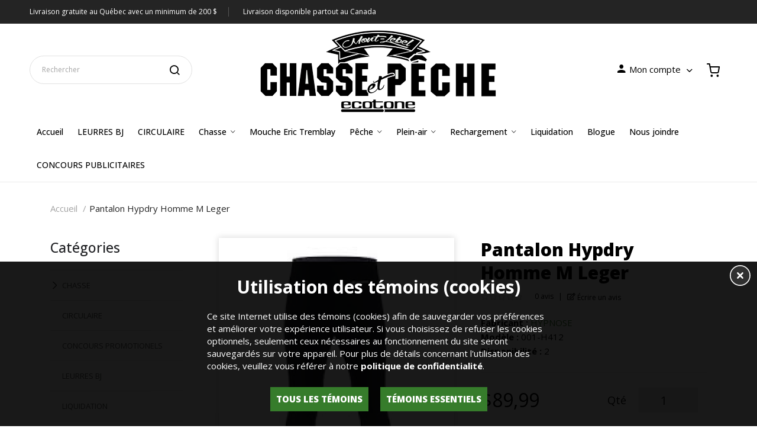

--- FILE ---
content_type: text/html; charset=utf-8
request_url: https://mtlcp.ca/index.php?route=product/product&product_id=8818
body_size: 20435
content:
<!DOCTYPE html>
<!--[if IE]><![endif]-->
<!--[if IE 8 ]><html dir="ltr" lang="" class="ie8"><![endif]-->
<!--[if IE 9 ]><html dir="ltr" lang="" class="ie9"><![endif]-->
<!--[if (gt IE 9)|!(IE)]><!-->
<html dir="ltr" lang="">
<!--<![endif]-->
<head>
<script src="/cookie-consent/consent.js"></script>
<script>
		CookieConsent.init({
		title: 'Utilisation des témoins (cookies)',
		text: 'Ce site Internet utilise des témoins (cookies) afin de sauvegarder vos préférences et améliorer votre expérience utilisateur. Si vous choisissez de refuser les cookies optionnels, seulement ceux nécessaires au fonctionnement du site seront sauvegardés sur votre appareil. Pour plus de détails concernant l\'utilisation des cookies, veuillez vous référer à notre <a href=\"/politique_de_confidentialite\">politique de confidentialité</a>.',
		btnYes: 'Tous les témoins',
		btnNo: 'Témoins essentiels',
		btnFermer: 'Fermer',
		hidden: false,

		website: 'mtlcp',

		folder: "/cookie-consent",
		recordUrl: "/cookie-consent/record.php"
	});
    </script>
<!-- Global site tag (gtag.js) - Google Analytics -->
<script async src="https://www.googletagmanager.com/gtag/js?id=UA-43249690-1"></script>
<script>
  window.dataLayer = window.dataLayer || [];
  function gtag(){dataLayer.push(arguments);}
  gtag('js', new Date());

  gtag('config', 'UA-43249690-1');
</script>
<meta charset="UTF-8" />
<meta name="viewport" content="width=device-width, initial-scale=1">
<meta http-equiv="X-UA-Compatible" content="IE=edge">
<title>Pantalon  Hypdry Homme M Leger</title>
<base href="https://mtlcp.ca/" />
<script src="catalog/view/javascript/jquery/jquery-2.1.1.min.js" ></script>
<script src="catalog/view/javascript/jquery/jquery-ui.min.js" ></script>
<script src="catalog/view/javascript/jquery/owl-carousel/js/owl.carousel.min.js" ></script>
<link href="catalog/view/javascript/jquery/owl-carousel/css/owl.carousel.min.css" rel="stylesheet" />
<link href="catalog/view/javascript/jquery/owl-carousel/css/owl.theme.green.min.css" rel="stylesheet" />
<script src="catalog/view/javascript/opentheme/countdown/jquery.plugin.min.js" ></script>
<script src="catalog/view/javascript/opentheme/countdown/jquery.countdown.min.js" ></script>
<script src="catalog/view/javascript/ocmegamenu/menu.js" ></script>
<link href="catalog/view/theme/tt_mooboo3/stylesheet/ocmegamenu/menu.css" rel="stylesheet" />
<link href="catalog/view/theme/tt_mooboo3/stylesheet/opentheme/css/animate.css" rel="stylesheet" />
<link href="catalog/view/javascript/bootstrap/css/bootstrap.min.css" rel="stylesheet" media="screen" />
<script src="catalog/view/javascript/bootstrap/js/bootstrap.min.js" ></script>
<link href="catalog/view/javascript/font-awesome/css/font-awesome.min.css" rel="stylesheet" type="text/css" />
<link href="catalog/view/javascript/pe-icon-7-stroke/css/pe-icon-7-stroke.css" rel="stylesheet" type="text/css" />
<link href="catalog/view/javascript/pe-icon-7-stroke/css/helper.css" rel="stylesheet" type="text/css" />
<link href="catalog/view/javascript/elegant-font/style.css" rel="stylesheet" type="text/css" />
<link href="catalog/view/javascript/ionicons/css/ionicons.css" rel="stylesheet" type="text/css" />
<link href="catalog/view/javascript/bebas_neue/css/bebas_neue.css" rel="stylesheet" type="text/css" />
<link href="catalog/view/javascript/simple-line-icons/css/simple-line-icons.css" rel="stylesheet" type="text/css" />
<link href="catalog/view/javascript/stroke-gap-icons/css/stroke-gap-icons.css" rel="stylesheet" type="text/css" />
<link href="catalog/view/javascript/linearicons-free/style.css" rel="stylesheet" type="text/css" />
<link href="catalog/view/javascript/plaza-icon/style.css" rel="stylesheet" type="text/css" />
<script src="catalog/view/javascript/opentheme/ocslideshow/jquery.nivo.slider.js" ></script>
<link href="catalog/view/theme/tt_mooboo3/stylesheet/opentheme/ocslideshow/ocslideshow.css" rel="stylesheet" />
<link href="https://fonts.googleapis.com/css?family=Libre+Franklin:400,500,600,700" rel="stylesheet">
<link href="catalog/view/theme/tt_mooboo3/stylesheet/stylesheet.css?v=1.0.5" rel="stylesheet" />
<script src="catalog/view/javascript/cloudzoom/cloud-zoom.1.0.2.min.js" ></script>
<script src="catalog/view/javascript/cloudzoom/zoom.js" ></script>
<script src="catalog/view/javascript/ocquickview/ocquickview.js" ></script>
<link href="catalog/view/theme/tt_mooboo3/stylesheet/ocquickview/ocquickview.css" rel="stylesheet" type="text/css" />
<link href="catalog/view/javascript/jquery/magnific/magnific-popup.css" type="text/css" rel="stylesheet" media="screen" />
<link href="catalog/view/javascript/jquery/datetimepicker/bootstrap-datetimepicker.min.css" type="text/css" rel="stylesheet" media="screen" />
<link href="catalog/view/theme/tt_mooboo3/stylesheet/occolorswatches/swatches.css" type="text/css" rel="stylesheet" media="screen" />
<link href="catalog/view/theme/tt_mooboo3/stylesheet/oczoom/zoom.css" type="text/css" rel="stylesheet" media="screen" />
<link href="catalog/view/javascript/cloudzoom/css/cloud-zoom.css" type="text/css" rel="stylesheet" media="screen" />
<link href="catalog/view/theme/default/devmanextensions/options_combinations/stylesheet/image-picker.css" type="text/css" rel="stylesheet" media="screen" />
<script src="catalog/view/javascript/jquery/magnific/jquery.magnific-popup.min.js" ></script>
<script src="catalog/view/javascript/jquery/datetimepicker/moment/moment.min.js" ></script>
<script src="catalog/view/javascript/jquery/datetimepicker/moment/moment-with-locales.min.js" ></script>
<script src="catalog/view/javascript/jquery/datetimepicker/bootstrap-datetimepicker.min.js" ></script>
<script src="catalog/view/javascript/occolorswatches/swatches.js" ></script>
<script src="catalog/view/javascript/cloudzoom/cloud-zoom.1.0.2.min.js" ></script>
<script src="catalog/view/javascript/cloudzoom/zoom.js" ></script>
<script src="catalog/view/theme/default/devmanextensions/options_combinations/javascript/image-picker.min.js" ></script>
<script src="catalog/view/javascript/common.js" ></script>
<link href="https://mtlcp.ca/index.php?route=product/product&amp;product_id=8818" rel="canonical" />
<link href="catalog/view/theme/default/stylesheet/oop_category_plus.css" rel="stylesheet" />
<link href="https://mtlcp.ca/image/catalog/logo/favicon.png" rel="icon" />
<!-- Google tag (gtag.js) -->
<script async src="https://www.googletagmanager.com/gtag/js?id=G-JND6PKZ763"></script>
<script>
  window.dataLayer = window.dataLayer || [];
  function gtag(){dataLayer.push(arguments);}
  gtag('js', new Date());

  gtag('config', 'G-JND6PKZ763');
</script>


<meta property="og:site_name" content="Mont-Lebel Chasse et Pêche" >
<meta property="og:url" content="https://mtlcp.ca/index.php?route=product/product&amp;product_id=8818" >
<meta property="og:image" content="https://mtlcp.ca/image/cache/catalog/lebel/174656-600x315.jpg" >
<meta property="og:image:width" content="600" >
<meta property="og:image:height" content="315" >
<meta property="og:image" content="https://mtlcp.ca/image/cache/catalog/lebel/174656-600x315.jpg" >
<meta property="og:image:width" content="600" >
<meta property="og:image:height" content="315" >
<meta property="og:content_ids" content="8818" >
<meta property="product:retailer_item_id" content="8818" >
<meta property="og:title" content="Pantalon  Hypdry Homme M Leger" >
<meta property="og:description" content="Pantalon  hypdry homme m" >
<meta property="product:brand" content="HYPNOSE" >
<meta property="product:availability" content="in stock" >
<meta property="product:condition" content="New" >
<meta property="og:price:amount" content="89.99" >
<meta property="og:price:currency" content="CAD" >
<meta property="product:price:amount" content="89.99" >
<meta property="product:price:currency" content="CAD" >
<meta property="og:type" content="product" >
                
</head>
<body class="product-product-8818 home1">
<!-- Messenger Plug-in Discussion Code -->
    <div id="fb-root"></div>

    <!-- Your Plug-in Discussion code -->
    <div id="fb-customer-chat" class="fb-customerchat">
    </div>

    <script>
      var chatbox = document.getElementById('fb-customer-chat');
      chatbox.setAttribute("page_id", "268698553144022");
      chatbox.setAttribute("attribution", "biz_inbox");
    </script>

    <!-- Your SDK code -->
    <script>
      window.fbAsyncInit = function() {
        FB.init({
          xfbml            : true,
          version          : 'v16.0'
        });
      };

      (function(d, s, id) {
        var js, fjs = d.getElementsByTagName(s)[0];
        if (d.getElementById(id)) return;
        js = d.createElement(s); js.id = id;
        js.src = 'https://connect.facebook.net/fr_FR/sdk/xfbml.customerchat.js';
        fjs.parentNode.insertBefore(js, fjs);
      }(document, 'script', 'facebook-jssdk'));
    </script>
<div class="wrapper">
<nav id="top">

	<div class="container-inner">	
		<ul class="box box-left">
							    										  										  										  										  										  										  										  										  <li>Livraison gratuite au Québec avec un minimum de 200 $</li>
<li>Livraison disponible partout au Canada</li>							  									 									 									 									 									 									 									 									 									 									 									 									 									
  
					</ul>
	</div>

</nav>

<header>
	<div class="header-inner ">
	  
		<div class="container-inner">
			<div class="inner">
				<div class="inner-inner">
					<div class="logo-container">
						<div id="logo">
						  							<a href="https://mtlcp.ca/index.php?route=common/home"><img src="https://mtlcp.ca/image/catalog/logo/logonoir_ecotone_petit.png" title="Mont-Lebel Chasse et Pêche" alt="Mont-Lebel Chasse et Pêche" class="img-responsive" /></a>
						  						</div>
					</div>
					
					<div class="box-cart">
						<div class="box-setting">
														<div class="account">
								<div class="btn-group">
									<button class="btn btn-link dropdown-toggle" data-toggle="dropdown"><i class="ion-android-person"></i><span class="hidden-md hidden-sm hidden-xs">Mon compte</span> <i class="icon ion-chevron-down"></i></button>
									<div class="dropdown-menu" id="top-links">
																					<ul class="ul-account list-unstyled">
																														<li>
																							<a id="a-register-link" href="https://mtlcp.ca/index.php?route=account/register">S'enregistrer </a>
																					</li>
										<li>
																							<a id="a-login-link" href="https://mtlcp.ca/index.php?route=account/login">Connexion</a>
																					</li>
																			  </ul>
									</div>
								</div>
							</div>
						</div>
						<div id="cart" class="btn-group btn-block">
  <button type="button" data-toggle="dropdown" data-loading-text="Chargement..." class="btn dropdown-toggle"><span id="cart-total">0 article(s) - $0,00</span></button>
  <ul class="dropdown-menu pull-right">
        <li>
      <p class="text-center cart-empty">Votre panier est vide!</p>
    </li>
      </ul>
</div>

													    <style>
    #oc-menu-9304 .oc-menu-bar {
        background: #FFFFFF;
        color: #000000;
		padding: 13px 15px 13px 15px;
		position: relative;
    }
    #oc-menu-9304.oc-menu-bar {
        background: #FFFFFF;
        color: #000000;
    }
    #oc-menu-9304 .ul-top-items .li-top-item {
        background: #FFFFFF;
        color: #000000;
    }
    #oc-menu-9304 .ul-top-items .li-top-item .a-top-link {
        padding: 10px 20px 10px 20px;
        color: #000000;
        font-size: 16px;
        line-height: 25px;
        text-transform: none;
        font-weight: 600;
    }
    #oc-menu-9304 .ul-top-items .li-top-item:hover, #oc-menu-9304 .ul-top-items .li-top-item.active {
        background: #FFFFFF;
        color: #367C2B;
    }
    #oc-menu-9304 .ul-top-items .li-top-item:hover .a-top-link, #oc-menu-9304 .ul-top-items .li-top-item.active .a-top-link{
        color: #367C2B;
        font-weight: 600;
    }
    #oc-menu-9304 .mega-menu-container {
        width: 100%;
        background: #FFFFFF;
        padding: 30px 30px 30px 30px;
        
    }
    #oc-menu-9304 .mega-menu-container .a-mega-second-link,#oc-menu-9304 .mega-menu-container .widget-html-title {
        color: #000000;
    }
	#oc-menu-9304 .mega-menu-container .a-mega-third-link {
        color: #000000;
    }
    #oc-menu-9304 .ul-second-items .li-second-items {
        background: #FFFFFF;
        color: #000000;
    }
    #oc-menu-9304 .ul-second-items .li-second-items:hover, #oc-menu-9304 .ul-second-items .li-second-items.active {
        background: #FFFFFF;
        color: #367C2B;
    }
    #oc-menu-9304 .ul-second-items .li-second-items .a-second-link {
        color: #000000;
        font-size: 14px;
        text-transform: none;
        font-weight: 500;
    }
    #oc-menu-9304 .ul-second-items .li-second-items:hover .a-second-link, #oc-menu-9304 .ul-second-items .li-second-items.active .a-second-link {
        color: #367C2B;
        font-weight: 500;
    }
    #oc-menu-9304 .ul-third-items .li-third-items {
        background: #FFFFFF;
    }
    #oc-menu-9304 .ul-third-items .li-third-items:hover, #oc-menu-9304 .ul-third-items .li-third-items.active {
        background: #FFFFFF;
    }
    #oc-menu-9304 .ul-third-items .li-third-items .a-third-link {
        color: #000000;
        font-size: 13px;
        text-transform: none;
        font-weight: 400;
    }
    #oc-menu-9304 .ul-third-items .li-third-items:hover .a-third-link, #oc-menu-9304 .ul-third-items .li-third-items.active .a-third-link {
        color: #367C2B;
        font-weight: 400;
    }
</style>
    
        
            <div class="oc-menu mobile-menu hidden-lg " id="oc-menu-9304">
                            <input type="hidden" id="menu-effect-9304" class="menu-effect" value="none" />
                <div class="oc-menu-bar">
                    <div class="left"><i class="lnr lnr-text-align-left"></i></div>
                </div>
                <ul class="ul-top-items">
                                                                        <li class="li-top-item">
                                                                    <a class="a-top-link a-item" href="index.php?route=common/home">
                                                                                                                            <span>Accueil</span>
                                                                            </a>
                                                                                                                                </li>
                                                                                                <li class="li-top-item">
                                                                    <a class="a-top-link a-item" href="https://mtlcp.ca/index.php?route=product/category&amp;path=158">
                                                                                                                            <span>LEURRES BJ</span>
                                                                            </a>
                                                                                                                                </li>
                                                                                                <li class="li-top-item">
                                                                    <a class="a-top-link a-item" href="https://mtlcp.ca/index.php?route=product/category&amp;path=164">
                                                                                                                            <span>CIRCULAIRE</span>
                                                                            </a>
                                                                                                                                </li>
                                                                                                <li class="li-top-item">
                                                                    <a class="a-top-link a-item" href="https://mtlcp.ca/CHASSE">
                                                                                                                            <span>Chasse</span>
                                                                            </a>
                                                                            <span class="top-click-show a-click-show">
                                            <i class="ion-ios-arrow-down" aria-hidden="true"></i>
                                            <i class="ion-ios-arrow-up" aria-hidden="true"></i>
                                        </span>
                                                                                                                                        
                                                                                                                        <div class="sub-menu-container">
                                                <ul class="ul-second-items">
                                                                                                                                                                                                                                                                                                            <li class="li-second-items">
                                                                        <a href="https://mtlcp.ca/index.php?route=product/category&amp;path=2_140" class="a-second-link a-item">
                                                                            <span class="a-second-title">ACCESSOIRE CHIEN</span>
                                                                        </a>
                                                                                                                                                                                                                    </li>
                                                                                                                                    <li class="li-second-items">
                                                                        <a href="https://mtlcp.ca/CHASSE/AFFUT-DE-SOL-ET-ACESSOIRES" class="a-second-link a-item">
                                                                            <span class="a-second-title">AFFÛT DE SOL ET ACCESSOIRES</span>
                                                                        </a>
                                                                                                                                                                                                                    </li>
                                                                                                                                    <li class="li-second-items">
                                                                        <a href="https://mtlcp.ca/CHASSE/APPATAGE-ET-LEURRES" class="a-second-link a-item">
                                                                            <span class="a-second-title">APPÂTAGE ET LEURRES</span>
                                                                        </a>
                                                                                                                                                                                                                    </li>
                                                                                                                                    <li class="li-second-items">
                                                                        <a href="https://mtlcp.ca/CHASSE/APPEAUX-GAME-CALL" class="a-second-link a-item">
                                                                            <span class="a-second-title">APPEAUX</span>
                                                                        </a>
                                                                                                                                                                                                                    </li>
                                                                                                                                    <li class="li-second-items">
                                                                        <a href="https://mtlcp.ca/CHASSE/APPELANTDECOYAPPELANTSDECOY" class="a-second-link a-item">
                                                                            <span class="a-second-title">APPELANTS</span>
                                                                        </a>
                                                                                                                                                                                                                    </li>
                                                                                                                                    <li class="li-second-items">
                                                                        <a href="https://mtlcp.ca/CHASSE/ARBALETTES-ET-ARC" class="a-second-link a-item">
                                                                            <span class="a-second-title">ARBALETTES ET ARCS</span>
                                                                        </a>
                                                                                                                                                                                                                    </li>
                                                                                                                                    <li class="li-second-items">
                                                                        <a href="https://mtlcp.ca/CHASSE/ARMES-A-FEUX" class="a-second-link a-item">
                                                                            <span class="a-second-title">ARMES À FEUX</span>
                                                                        </a>
                                                                                                                                                                                                                    </li>
                                                                                                                                    <li class="li-second-items">
                                                                        <a href="https://mtlcp.ca/index.php?route=product/category&amp;path=2_80" class="a-second-link a-item">
                                                                            <span class="a-second-title">AUTRES ACESSOIRES DE CHASSE</span>
                                                                        </a>
                                                                                                                                                                                                                    </li>
                                                                                                                                    <li class="li-second-items">
                                                                        <a href="https://mtlcp.ca/CHASSE/COUTEAU-KNIFE" class="a-second-link a-item">
                                                                            <span class="a-second-title">COUTEAUX</span>
                                                                        </a>
                                                                                                                                                                                                                    </li>
                                                                                                                                    <li class="li-second-items">
                                                                        <a href="https://mtlcp.ca/CHASSE/DECORATION" class="a-second-link a-item">
                                                                            <span class="a-second-title">DÉCORATION</span>
                                                                        </a>
                                                                                                                                                                                                                    </li>
                                                                                                                                    <li class="li-second-items">
                                                                        <a href="https://mtlcp.ca/CHASSE/ELECTRONIQUE" class="a-second-link a-item">
                                                                            <span class="a-second-title">ÉLECTRONIQUE</span>
                                                                        </a>
                                                                                                                                                                                                                    </li>
                                                                                                                                    <li class="li-second-items">
                                                                        <a href="https://mtlcp.ca/index.php?route=product/category&amp;path=2_142" class="a-second-link a-item">
                                                                            <span class="a-second-title">IDÉE CADEAU</span>
                                                                        </a>
                                                                                                                                                                                                                    </li>
                                                                                                                                    <li class="li-second-items">
                                                                        <a href="https://mtlcp.ca/CHASSE/MUNITION-AMMUNITION" class="a-second-link a-item">
                                                                            <span class="a-second-title">MUNITIONS</span>
                                                                        </a>
                                                                                                                                                                                                                    </li>
                                                                                                                                    <li class="li-second-items">
                                                                        <a href="https://mtlcp.ca/CHASSE/NETTOYAGE-ARMES-A-FEUX" class="a-second-link a-item">
                                                                            <span class="a-second-title">NETTOYAGE ARMES A FEUX</span>
                                                                        </a>
                                                                                                                                                                                                                    </li>
                                                                                                                                    <li class="li-second-items">
                                                                        <a href="https://mtlcp.ca/CHASSE/preorder-precommande" class="a-second-link a-item">
                                                                            <span class="a-second-title">PRÉCOMMANDE</span>
                                                                        </a>
                                                                                                                                                                                                                    </li>
                                                                                                                                    <li class="li-second-items">
                                                                        <a href="https://mtlcp.ca/index.php?route=product/category&amp;path=2_76" class="a-second-link a-item">
                                                                            <span class="a-second-title">SAVON ET ANTI-ODEUR</span>
                                                                        </a>
                                                                                                                                                                                                                    </li>
                                                                                                                                    <li class="li-second-items">
                                                                        <a href="https://mtlcp.ca/CHASSE/TELESCOPPE-ACESSOIRES" class="a-second-link a-item">
                                                                            <span class="a-second-title">TÉLESCOPE ET ACCESSOIRES</span>
                                                                        </a>
                                                                                                                                                                                                                    </li>
                                                                                                                                    <li class="li-second-items">
                                                                        <a href="https://mtlcp.ca/CHASSE/TRAPPAGE-TRAPPING" class="a-second-link a-item">
                                                                            <span class="a-second-title">TRAPPAGE</span>
                                                                        </a>
                                                                                                                                                                                                                    </li>
                                                                                                                                    <li class="li-second-items">
                                                                        <a href="https://mtlcp.ca/CHASSE/VÊTEMENT-MODE-FASHION" class="a-second-link a-item">
                                                                            <span class="a-second-title">VÊTEMENTS ET CHAUSSURES</span>
                                                                        </a>
                                                                                                                                                                                                                    </li>
                                                                                                                                                                                                                                                                                        </ul>
                                            </div>
                                                                                                                                        </li>
                                                                                                <li class="li-top-item">
                                                                    <a class="a-top-link a-item" href="https://mtlcp.ca/index.php?route=product/category&amp;path=110">
                                                                                                                            <span>Mouche Eric Tremblay</span>
                                                                            </a>
                                                                                                                                </li>
                                                                                                <li class="li-top-item">
                                                                    <a class="a-top-link a-item" href="https://mtlcp.ca/PECHE-FISHING">
                                                                                                                            <span>Pêche</span>
                                                                            </a>
                                                                            <span class="top-click-show a-click-show">
                                            <i class="ion-ios-arrow-down" aria-hidden="true"></i>
                                            <i class="ion-ios-arrow-up" aria-hidden="true"></i>
                                        </span>
                                                                                                                                        
                                                                                                                        <div class="sub-menu-container">
                                                <ul class="ul-second-items">
                                                                                                                                                                                                                                                                                                            <li class="li-second-items">
                                                                        <a href="https://mtlcp.ca/index.php?route=product/category&amp;path=38_69" class="a-second-link a-item">
                                                                            <span class="a-second-title">ACCESSOIRES</span>
                                                                        </a>
                                                                                                                                                                                                                    </li>
                                                                                                                                    <li class="li-second-items">
                                                                        <a href="https://mtlcp.ca/PECHE-FISHING/ACCESSOIRES-DE-BATEAU-BOAT-ACESSOIRES" class="a-second-link a-item">
                                                                            <span class="a-second-title">ACCESSOIRES DE  BATEAUX</span>
                                                                        </a>
                                                                                                                                                                                                                    </li>
                                                                                                                                    <li class="li-second-items">
                                                                        <a href="https://mtlcp.ca/index.php?route=product/category&amp;path=38_137" class="a-second-link a-item">
                                                                            <span class="a-second-title">BOTTE DE PÊCHE</span>
                                                                        </a>
                                                                                                                                                                                                                    </li>
                                                                                                                                    <li class="li-second-items">
                                                                        <a href="https://mtlcp.ca/PECHE-FISHING/CANNE-A-PECHE-FISHING-ROD" class="a-second-link a-item">
                                                                            <span class="a-second-title">CANNE À PÊCHE ET COMBO</span>
                                                                        </a>
                                                                                                                                                                                                                    </li>
                                                                                                                                    <li class="li-second-items">
                                                                        <a href="https://mtlcp.ca/index.php?route=product/category&amp;path=38_89" class="a-second-link a-item">
                                                                            <span class="a-second-title">HAMECON</span>
                                                                        </a>
                                                                                                                                                                                                                    </li>
                                                                                                                                    <li class="li-second-items">
                                                                        <a href="https://mtlcp.ca/PECHE-FISHING/LEURRES-LURES" class="a-second-link a-item">
                                                                            <span class="a-second-title">LEURRES</span>
                                                                        </a>
                                                                                                                                                                                                                    </li>
                                                                                                                                    <li class="li-second-items">
                                                                        <a href="https://mtlcp.ca/PECHE-FISHING/LIGNE-A-PECHE-FISHING-LINE" class="a-second-link a-item">
                                                                            <span class="a-second-title">LIGNE À PÊCHE</span>
                                                                        </a>
                                                                                                                                                                                                                    </li>
                                                                                                                                    <li class="li-second-items">
                                                                        <a href="https://mtlcp.ca/index.php?route=product/category&amp;path=38_130" class="a-second-link a-item">
                                                                            <span class="a-second-title">MOUCHE À BAR RAYÉ</span>
                                                                        </a>
                                                                                                                                                                                                                    </li>
                                                                                                                                    <li class="li-second-items">
                                                                        <a href="https://mtlcp.ca/index.php?route=product/category&amp;path=38_129" class="a-second-link a-item">
                                                                            <span class="a-second-title">MOUCHE À SAUMON</span>
                                                                        </a>
                                                                                                                                                                                                                    </li>
                                                                                                                                    <li class="li-second-items">
                                                                        <a href="https://mtlcp.ca/index.php?route=product/category&amp;path=38_128" class="a-second-link a-item">
                                                                            <span class="a-second-title">MOUCHE À TRUITE</span>
                                                                        </a>
                                                                                                                                                                                                                    </li>
                                                                                                                                    <li class="li-second-items">
                                                                        <a href="https://mtlcp.ca/PECHE-FISHING/MOULINET" class="a-second-link a-item">
                                                                            <span class="a-second-title">MOULINET</span>
                                                                        </a>
                                                                                                                                                                                                                    </li>
                                                                                                                                    <li class="li-second-items">
                                                                        <a href="https://mtlcp.ca/PECHE-FISHING/PECHEALAMOUCHEFLYFISHINGPECHEALAMOUCHEFLYFISHING" class="a-second-link a-item">
                                                                            <span class="a-second-title">PECHE A LA MOUCHE</span>
                                                                        </a>
                                                                                                                                                                                                                    </li>
                                                                                                                                    <li class="li-second-items">
                                                                        <a href="https://mtlcp.ca/PECHE-FISHING/PECHESURLAGLACEICEFISHINGPECHESURLAGLACEICEFISHING" class="a-second-link a-item">
                                                                            <span class="a-second-title">PÊCHE SUR GLACE</span>
                                                                        </a>
                                                                                                                                                                                                                    </li>
                                                                                                                                                                                                                                                                                        </ul>
                                            </div>
                                                                                                                                        </li>
                                                                                                <li class="li-top-item">
                                                                    <a class="a-top-link a-item" href="https://mtlcp.ca/PLEIN-AIR">
                                                                                                                            <span>Plein-air</span>
                                                                            </a>
                                                                            <span class="top-click-show a-click-show">
                                            <i class="ion-ios-arrow-down" aria-hidden="true"></i>
                                            <i class="ion-ios-arrow-up" aria-hidden="true"></i>
                                        </span>
                                                                                                                                        
                                                                                                                        <div class="sub-menu-container">
                                                <ul class="ul-second-items">
                                                                                                                                                                                                                                                                                                            <li class="li-second-items">
                                                                        <a href="https://mtlcp.ca/PLEIN-AIR/ACCESSOIRES-CUISSON-COOKING" class="a-second-link a-item">
                                                                            <span class="a-second-title">ACCESSOIRES DE CUISSON</span>
                                                                        </a>
                                                                                                                                                                                                                    </li>
                                                                                                                                    <li class="li-second-items">
                                                                        <a href="https://mtlcp.ca/PLEIN-AIR/CAMPING" class="a-second-link a-item">
                                                                            <span class="a-second-title">CAMPING</span>
                                                                        </a>
                                                                                                                                                                                                                    </li>
                                                                                                                                    <li class="li-second-items">
                                                                        <a href="https://mtlcp.ca/PLEIN-AIR/SMOKER/FUMOIR" class="a-second-link a-item">
                                                                            <span class="a-second-title">FUMOIR ET ACCESSOIRES</span>
                                                                        </a>
                                                                                                                                                                                                                    </li>
                                                                                                                                    <li class="li-second-items">
                                                                        <a href="https://mtlcp.ca/index.php?route=product/category&amp;path=28_109" class="a-second-link a-item">
                                                                            <span class="a-second-title">GPS ET CARTHOGRAPHIE</span>
                                                                        </a>
                                                                                                                                                                                                                    </li>
                                                                                                                                    <li class="li-second-items">
                                                                        <a href="https://mtlcp.ca/PLEIN-AIR/JUMELLES-ACESSOIRES" class="a-second-link a-item">
                                                                            <span class="a-second-title">JUMELLES ET ACCESSOIRES</span>
                                                                        </a>
                                                                                                                                                                                                                    </li>
                                                                                                                                    <li class="li-second-items">
                                                                        <a href="https://mtlcp.ca/index.php?route=product/category&amp;path=28_132" class="a-second-link a-item">
                                                                            <span class="a-second-title">RAQUETTES</span>
                                                                        </a>
                                                                                                                                                                                                                    </li>
                                                                                                                                                                                                                                                                                        </ul>
                                            </div>
                                                                                                                                        </li>
                                                                                                <li class="li-top-item">
                                                                    <a class="a-top-link a-item" href="https://mtlcp.ca/RECHARGEMENT-RELOADING">
                                                                                                                            <span>Rechargement</span>
                                                                            </a>
                                                                            <span class="top-click-show a-click-show">
                                            <i class="ion-ios-arrow-down" aria-hidden="true"></i>
                                            <i class="ion-ios-arrow-up" aria-hidden="true"></i>
                                        </span>
                                                                                                                                        
                                                                                                                        <div class="sub-menu-container">
                                                <ul class="ul-second-items">
                                                                                                                                                                                                                                                                                                            <li class="li-second-items">
                                                                        <a href="https://mtlcp.ca/RECHARGEMENT-RELOADING/BOULET-BULLET-RECHARGEMENJT-RELOADING" class="a-second-link a-item">
                                                                            <span class="a-second-title">BOULETS</span>
                                                                        </a>
                                                                                                                                                                                                                    </li>
                                                                                                                                    <li class="li-second-items">
                                                                        <a href="https://mtlcp.ca/RECHARGEMENT-RELOADING/BULLETS" class="a-second-link a-item">
                                                                            <span class="a-second-title">DOUILLES</span>
                                                                        </a>
                                                                                                                                                                                                                    </li>
                                                                                                                                    <li class="li-second-items">
                                                                        <a href="https://mtlcp.ca/RECHARGEMENT-RELOADING/LIVRE-RECHARGEMENT-BOOK-RELOADING" class="a-second-link a-item">
                                                                            <span class="a-second-title">LIVRES ET AUTRES ACCESSOIRES</span>
                                                                        </a>
                                                                                                                                                                                                                    </li>
                                                                                                                                    <li class="li-second-items">
                                                                        <a href="https://mtlcp.ca/RECHARGEMENT-RELOADING/OUTILS-MACHINE-RECHARGEMENT-TOOLS-AND-PRESS" class="a-second-link a-item">
                                                                            <span class="a-second-title">OUTILS ET MACHINES</span>
                                                                        </a>
                                                                                                                                                                                                                    </li>
                                                                                                                                    <li class="li-second-items">
                                                                        <a href="https://mtlcp.ca/RECHARGEMENT-RELOADING/COMPOSANT-COMPONENT" class="a-second-link a-item">
                                                                            <span class="a-second-title">POUDRES ET AMORCES</span>
                                                                        </a>
                                                                                                                                                                                                                    </li>
                                                                                                                                                                                                                                                                                        </ul>
                                            </div>
                                                                                                                                        </li>
                                                                                                <li class="li-top-item">
                                                                    <a class="a-top-link a-item" href="https://mtlcp.ca/index.php?route=product/category&amp;path=156">
                                                                                                                            <span>Liquidation</span>
                                                                            </a>
                                                                                                                                </li>
                                                                                                <li class="li-top-item">
                                                                    <a class="a-top-link a-item" href="/services/">
                                                                                                                            <span>Services</span>
                                                                            </a>
                                                                                                                                </li>
                                                                                                <li class="li-top-item">
                                                                    <a class="a-top-link a-item" href="index.php?route=blog/blog">
                                                                                                                            <span>Blogue</span>
                                                                            </a>
                                                                                                                                </li>
                                                                                                <li class="li-top-item">
                                                                    <a class="a-top-link a-item" href="/index.php?route=information/contact">
                                                                                                                            <span>Nous joindre</span>
                                                                            </a>
                                                                                                                                </li>
                                                                                                <li class="li-top-item">
                                                                    <a class="a-top-link a-item" href="https://mtlcp.ca/index.php?route=product/category&amp;path=150">
                                                                                                                            <span>CONCOURS PUBLICITAIRES</span>
                                                                            </a>
                                                                            <span class="top-click-show a-click-show">
                                            <i class="ion-ios-arrow-down" aria-hidden="true"></i>
                                            <i class="ion-ios-arrow-up" aria-hidden="true"></i>
                                        </span>
                                                                                                                                        
                                                                                                                                                                            </li>
                                                            </ul>
                    </div>
    
  
											</div>
				</div>
				<div class="top-search">
					<div id="search-by-category">
    <div class="search-container">
        <div class="categories-container">
            <div class="hover-cate">
            <p><span class="cate-selected" data-value="0">Toutes les catégories</span><i class="fa fa-caret-down"></i></p>
            <ul class="cate-items">
                <li class="item-cate" data-value="0">Toutes les catégories</li>
                                                        <li data-value="2" class="item-cate">CHASSE</li>
                                                                                        <li data-value="140" class="item-cate f1">ACCESSOIRE CHIEN</li>
                                                                                                                    <li data-value="36" class="item-cate f1">AFFÛT DE SOL ET ACCESSOIRES</li>
                                                                                                                    <li data-value="40" class="item-cate f1">APPÂTAGE ET LEURRES</li>
                                                                                                        <li data-value="98" class="item-cate f2">COULIS</li>
                                                                                                            <li data-value="97" class="item-cate f2">SEL ET MINERAUX</li>
                                                                                                            <li data-value="99" class="item-cate f2">URINE</li>
                                                                                                                        <li data-value="45" class="item-cate f1">APPEAUX</li>
                                                                                                                    <li data-value="95" class="item-cate f1">APPELANTS</li>
                                                                                                        <li data-value="96" class="item-cate f2">ACESSOIRES</li>
                                                                                                                        <li data-value="10" class="item-cate f1">ARBALETTES ET ARCS</li>
                                                                                                        <li data-value="31" class="item-cate f2">ACCESSOIRES ARCHERIE</li>
                                                                                                            <li data-value="81" class="item-cate f2">FLECHE</li>
                                                                                                                        <li data-value="3" class="item-cate f1">ARMES À FEUX</li>
                                                                                                        <li data-value="9" class="item-cate f2">ACCESSOIRES ARMES A FEUX</li>
                                                                                                            <li data-value="17" class="item-cate f2">ACCESSOIRES DE TIR</li>
                                                                                                            <li data-value="133" class="item-cate f2">ARME A AIR COMPRIMÉ +500P/S</li>
                                                                                                            <li data-value="18" class="item-cate f2">ARMES À AIR ET AUTRES ARMES</li>
                                                                                                            <li data-value="5" class="item-cate f2">CARABINES</li>
                                                                                                            <li data-value="19" class="item-cate f2">ENTREPOSAGE  ARMES A FEUX ET MUNITIONS</li>
                                                                                                            <li data-value="4" class="item-cate f2">FUSILS</li>
                                                                                                            <li data-value="20" class="item-cate f2">FUSILS À POUDRE NOIR</li>
                                                                                                            <li data-value="22" class="item-cate f2">PIÈCES D'ARMES À FEUX</li>
                                                                                                                        <li data-value="80" class="item-cate f1">AUTRES ACESSOIRES DE CHASSE</li>
                                                                                                                    <li data-value="39" class="item-cate f1">COUTEAUX</li>
                                                                                                                    <li data-value="57" class="item-cate f1">DÉCORATION</li>
                                                                                                                    <li data-value="37" class="item-cate f1">ÉLECTRONIQUE</li>
                                                                                                        <li data-value="43" class="item-cate f2">CAMÉRA DE CHASSE ET ACCESSOIRES</li>
                                                                                                            <li data-value="41" class="item-cate f2">LUMIÈRES</li>
                                                                                                            <li data-value="42" class="item-cate f2">TÉLÉMÈTRE</li>
                                                                                                                        <li data-value="142" class="item-cate f1">IDÉE CADEAU</li>
                                                                                                                    <li data-value="52" class="item-cate f1">MUNITIONS</li>
                                                                                                                    <li data-value="35" class="item-cate f1">NETTOYAGE ARMES A FEUX</li>
                                                                                                        <li data-value="64" class="item-cate f2">ACCESSOIRES DE NETTOYAGE</li>
                                                                                                            <li data-value="63" class="item-cate f2">SOLVENT DE NETTOYAGE</li>
                                                                                                                        <li data-value="59" class="item-cate f1">PRÉCOMMANDE</li>
                                                                                                                    <li data-value="76" class="item-cate f1">SAVON ET ANTI-ODEUR</li>
                                                                                                                    <li data-value="7" class="item-cate f1">TÉLESCOPE ET ACCESSOIRES</li>
                                                                                                        <li data-value="27" class="item-cate f2">MONTURES ET BASE</li>
                                                                                                                        <li data-value="61" class="item-cate f1">TRAPPAGE</li>
                                                                                                                    <li data-value="44" class="item-cate f1">VÊTEMENTS ET CHAUSSURES</li>
                                                                                                        <li data-value="79" class="item-cate f2">ACESSOIRES</li>
                                                                                                            <li data-value="136" class="item-cate f2">BAS ET SEMELLE</li>
                                                                                                            <li data-value="135" class="item-cate f2">BOTTES DE CHASSE</li>
                                                                                                            <li data-value="154" class="item-cate f2">CHAUSSURES DE TRAVAIL</li>
                                                                                                            <li data-value="58" class="item-cate f2">CHAUSSURES PLEIN AIR</li>
                                                                                                            <li data-value="141" class="item-cate f2">SOUS-VÊTEMENT</li>
                                                                                                            <li data-value="78" class="item-cate f2">VÊTEMENT CHASSE</li>
                                                                                                            <li data-value="77" class="item-cate f2">VÊTEMENT PLEIN AIR</li>
                                                                                                            <li data-value="54" class="item-cate f2">VÊTEMENTS MODE</li>
                                                                                                                                <li data-value="164" class="item-cate">CIRCULAIRE</li>
                                                                                                <li data-value="150" class="item-cate">CONCOURS PROMOTIONELS</li>
                                                                                                <li data-value="158" class="item-cate">LEURRES BJ</li>
                                                                                                <li data-value="156" class="item-cate">LIQUIDATION</li>
                                                                                                <li data-value="110" class="item-cate">MOUCHE ERIC TREMBLAY</li>
                                                                                                <li data-value="38" class="item-cate">PÊCHE</li>
                                                                                        <li data-value="69" class="item-cate f1">ACCESSOIRES</li>
                                                                                                                    <li data-value="62" class="item-cate f1">ACCESSOIRES DE  BATEAUX</li>
                                                                                                                    <li data-value="137" class="item-cate f1">BOTTE DE PÊCHE</li>
                                                                                                                    <li data-value="70" class="item-cate f1">CANNE À PÊCHE ET COMBO</li>
                                                                                                                    <li data-value="89" class="item-cate f1">HAMECON</li>
                                                                                                                    <li data-value="68" class="item-cate f1">LEURRES</li>
                                                                                                                    <li data-value="72" class="item-cate f1">LIGNE À PÊCHE</li>
                                                                                                                    <li data-value="130" class="item-cate f1">MOUCHE À BAR RAYÉ</li>
                                                                                                                    <li data-value="129" class="item-cate f1">MOUCHE À SAUMON</li>
                                                                                                                    <li data-value="128" class="item-cate f1">MOUCHE À TRUITE</li>
                                                                                                                    <li data-value="71" class="item-cate f1">MOULINET</li>
                                                                                                                    <li data-value="91" class="item-cate f1">PECHE A LA MOUCHE</li>
                                                                                                        <li data-value="94" class="item-cate f2">ACESSOIRES</li>
                                                                                                            <li data-value="92" class="item-cate f2">CANNE ET MOULINET</li>
                                                                                                            <li data-value="93" class="item-cate f2">LIGNE À PÊCHE</li>
                                                                                                                        <li data-value="82" class="item-cate f1">PÊCHE SUR GLACE</li>
                                                                                                        <li data-value="86" class="item-cate f2">ABRI DE PECHE</li>
                                                                                                            <li data-value="88" class="item-cate f2">ACESSOIRES</li>
                                                                                                            <li data-value="84" class="item-cate f2">CANNE ET MOULINET</li>
                                                                                                            <li data-value="87" class="item-cate f2">LEURRES</li>
                                                                                                            <li data-value="85" class="item-cate f2">LIGNE A PECHE</li>
                                                                                                                                <li data-value="28" class="item-cate">PLEIN-AIR</li>
                                                                                        <li data-value="101" class="item-cate f1">ACCESSOIRES DE CUISSON</li>
                                                                                                                    <li data-value="51" class="item-cate f1">CAMPING</li>
                                                                                                                    <li data-value="153" class="item-cate f1">CHASSE INSECTES ET PRODUITS SOLAIRES</li>
                                                                                                                    <li data-value="100" class="item-cate f1">FUMOIR ET ACCESSOIRES</li>
                                                                                                                    <li data-value="109" class="item-cate f1">GPS ET CARTHOGRAPHIE</li>
                                                                                                                    <li data-value="29" class="item-cate f1">JUMELLES ET ACCESSOIRES</li>
                                                                                                                    <li data-value="149" class="item-cate f1">LUNETTES SOLEIL DE SPORT</li>
                                                                                                                    <li data-value="132" class="item-cate f1">RAQUETTES</li>
                                                                                                                            <li data-value="46" class="item-cate">RECHARGEMENT</li>
                                                                                        <li data-value="50" class="item-cate f1">BOULETS</li>
                                                                                                                    <li data-value="60" class="item-cate f1">DOUILLES</li>
                                                                                                                    <li data-value="49" class="item-cate f1">LIVRES ET AUTRES ACCESSOIRES</li>
                                                                                                                    <li data-value="48" class="item-cate f1">OUTILS ET MACHINES</li>
                                                                                                                    <li data-value="47" class="item-cate f1">POUDRES ET AMORCES</li>
                                                                                                                            <li data-value="114" class="item-cate">RETOUR EN STOCK</li>
                                                                    </ul>
            </div>
        </div>
        <input type="text" name="search" id="text-search" value="" placeholder="Rechercher" class=""  />
        
    </div>
    <div id="sp-btn-search" class="">
            <button type="button" id="btn-search-category" class="btn btn-default btn-lg">
                <span>Rechercher</span>
            </button>
        </div>
    <div class="search-ajax">
        <div class="ajax-loader-container" style="display: none;">
            <img src="https://mtlcp.ca/image/catalog/AjaxLoader.gif" class="ajax-load-img" width="30" height="30" alt="plazathemes.com" />
        </div>
        <div class="ajax-result-container">
            <!-- Content of search results -->
        </div>
    </div>
    <input type="hidden" id="ajax-search-enable" value="1" />
</div>

<script >
    $(document).ready(function () {
        var flag = false;
        var ajax_search_enable = $('#ajax-search-enable').val();
        
        var current_cate_value = $('ul.cate-items li.selected').data('value');
        var current_cate_text = $('ul.cate-items li.selected').html();
        
        $('.cate-selected').attr('data-value', current_cate_value);
        $('.cate-selected').html(current_cate_text);
        
        $('.hover-cate p').click(function () {
            $( ".cate-items" ).toggle("slow");
        });
        
        $('.ajax-result-container').hover(
            function() {
                flag = true;
            },
            function() {
                flag = false;
            }
        );
        
        $('.hover-cate').hover(
            function() {
                flag = true;
            },
            function() {
                flag = false;
            }
        );
        
        $('#search-by-category').focusout(function() {
            if(flag == true) {
                $('.ajax-result-container').show();
            } else {
                $('.ajax-result-container').hide();
            }
        });
        
        $('#search-by-category').focusin(function() {
            $('.ajax-result-container').show();
        });

        $('#btn-search-category').click(function () {
            var url = 'https://mtlcp.ca/index.php?route=product/search';
            var text_search = $('#text-search').val();
            if(text_search) {
                url += '&search=' + encodeURIComponent(text_search);
            }

            var category_search = $('.cate-selected').attr("data-value");
            if(category_search) {
                url += '&category_id=' + encodeURIComponent(category_search);
            }

            location = url;
        });

        if(ajax_search_enable == '1') {
            $('#text-search').keyup(function(e) {
                var text_search = $(this).val();
                var cate_search = $('.cate-selected').attr("data-value");
                if(text_search != null && text_search != '') {
                    ajaxSearch(text_search, cate_search);
                } else {
                    $('.ajax-result-container').html('');
                    $('.ajax-loader-container').hide();
                }
            });

            $('ul.cate-items li.item-cate').click(function() {
                var cate_search = $(this).data('value');
                var text_search = $('#text-search').val();
                $('.cate-selected').attr('data-value', cate_search);
                $('.cate-selected').html($(this).html());
                if(text_search != null && text_search != '') {
                    ajaxSearch(text_search, cate_search);
                } else {
                    $('.ajax-result-container').html('');
                    $('.ajax-loader-container').hide();
                }
                $( ".cate-items" ).hide();
                $('#text-search').focus();
            });

        }
        
        function ajaxSearch(text_search, cate_search) {
            $.ajax({
                url         : 'https://mtlcp.ca/index.php?route=extension/module/ocsearchcategory/ajaxSearch',
                type        : 'post',
                data        : { text_search : text_search, cate_search : cate_search },
                beforeSend  : function () {
                    $('.ajax-loader-container').show();
                },
                success     : function(json) {
                    if(json['success'] == true) {
                        $('.ajax-result-container').html(json['result_html']);
                        $('.ajax-loader-container').hide();
                    }
                }
            });
        }

    });    
</script>
				</div>
			</div>
			
			<div class="col-hoz fix">
							    <style>
    #oc-menu-8755 .oc-menu-bar {
        background: #FFFFFF;
        color: #FFFFFF;
		padding: 0px 0px 0px 0px;
		position: relative;
    }
    #oc-menu-8755.oc-menu-bar {
        background: #FFFFFF;
        color: #FFFFFF;
    }
    #oc-menu-8755 .ul-top-items .li-top-item {
        background: #FFFFFF;
        color: #000000;
    }
    #oc-menu-8755 .ul-top-items .li-top-item .a-top-link {
        padding: 10px 25px 15px 25px;
        color: #000000;
        font-size: 15px;
        line-height: 26px;
        text-transform: none;
        font-weight: 500;
    }
    #oc-menu-8755 .ul-top-items .li-top-item:hover, #oc-menu-8755 .ul-top-items .li-top-item.active {
        background: #FFFFFF;
        color: #367C2B;
    }
    #oc-menu-8755 .ul-top-items .li-top-item:hover .a-top-link, #oc-menu-8755 .ul-top-items .li-top-item.active .a-top-link{
        color: #367C2B;
        font-weight: 500;
    }
    #oc-menu-8755 .mega-menu-container {
        width: 1110px;
        background: #FFFFFF;
        padding: 45px 50px 40px 50px;
        
    }
    #oc-menu-8755 .mega-menu-container .a-mega-second-link,#oc-menu-8755 .mega-menu-container .widget-html-title {
        color: #000000;
    }
	#oc-menu-8755 .mega-menu-container .a-mega-third-link {
        color: #000000;
    }
    #oc-menu-8755 .ul-second-items .li-second-items {
        background: #FFFFFF;
        color: #000000;
    }
    #oc-menu-8755 .ul-second-items .li-second-items:hover, #oc-menu-8755 .ul-second-items .li-second-items.active {
        background: #FFFFFF;
        color: #367C2B;
    }
    #oc-menu-8755 .ul-second-items .li-second-items .a-second-link {
        color: #000000;
        font-size: 13px;
        text-transform: none;
        font-weight: 500;
    }
    #oc-menu-8755 .ul-second-items .li-second-items:hover .a-second-link, #oc-menu-8755 .ul-second-items .li-second-items.active .a-second-link {
        color: #367C2B;
        font-weight: 500;
    }
    #oc-menu-8755 .ul-third-items .li-third-items {
        background: #FFFFFF;
    }
    #oc-menu-8755 .ul-third-items .li-third-items:hover, #oc-menu-8755 .ul-third-items .li-third-items.active {
        background: #FFFFFF;
    }
    #oc-menu-8755 .ul-third-items .li-third-items .a-third-link {
        color: #000000;
        font-size: 13px;
        text-transform: none;
        font-weight: 400;
    }
    #oc-menu-8755 .ul-third-items .li-third-items:hover .a-third-link, #oc-menu-8755 .ul-third-items .li-third-items.active .a-third-link {
        color: #367C2B;
        font-weight: 400;
    }
</style>
            <div class="oc-menu horizontal-menu oc-menu-bar visible-lg" id="oc-menu-8755">
			
                            <input type="hidden" id="menu-effect-8755" class="menu-effect" value="none" />
                <ul class="ul-top-items">
                                                                        <li id="li-top-item-92" class="li-top-item left" style="float: left">
                                                                    <a class="a-top-link" href="index.php?route=common/home">
                                                                                                                            <span>Accueil</span>
                                                                                                                    </a>
                                                                                            </li>
                                                                                                <li id="li-top-item-126" class="li-top-item left" style="float: left">
                                                                    <a class="a-top-link" href="https://mtlcp.ca/index.php?route=product/category&amp;path=158">
                                                                                                                            <span>LEURRES BJ</span>
                                                                                                                    </a>
                                                                                            </li>
                                                                                                <li id="li-top-item-128" class="li-top-item left" style="float: left">
                                                                    <a class="a-top-link" href="https://mtlcp.ca/index.php?route=product/category&amp;path=164">
                                                                                                                            <span>CIRCULAIRE</span>
                                                                                                                    </a>
                                                                                            </li>
                                                                                                <li id="li-top-item-100" class="li-top-item left" style="float: left">
                                                                    <a class="a-top-link" href="https://mtlcp.ca/CHASSE">
                                                                                                                            <span>Chasse</span>
                                                                                                                            <i class="ion-ios-arrow-down" aria-hidden="true"></i>
                                                                            </a>
                                                                                                    <!-- Mega Menu -->
                                    
                                    <!-- Flyout Menu -->
                                                                            
                                                                                                                                    <div class="flyout-menu-container sub-menu-container left">
                                                    <ul class="ul-second-items">
                                                                                                                                                                                                                                                                                                                                <li class="li-second-items">
                                                                            <a href="https://mtlcp.ca/index.php?route=product/category&amp;path=2_140" class="a-second-link a-item">
                                                                                <span class="a-second-title">ACCESSOIRE CHIEN</span>
                                                                                                                                                            </a>
                                                                                                                                                    </li>
                                                                                                                                            <li class="li-second-items">
                                                                            <a href="https://mtlcp.ca/CHASSE/AFFUT-DE-SOL-ET-ACESSOIRES" class="a-second-link a-item">
                                                                                <span class="a-second-title">AFFÛT DE SOL ET ACCESSOIRES</span>
                                                                                                                                                            </a>
                                                                                                                                                    </li>
                                                                                                                                            <li class="li-second-items">
                                                                            <a href="https://mtlcp.ca/CHASSE/APPATAGE-ET-LEURRES" class="a-second-link a-item">
                                                                                <span class="a-second-title">APPÂTAGE ET LEURRES</span>
                                                                                                                                                            </a>
                                                                                                                                                    </li>
                                                                                                                                            <li class="li-second-items">
                                                                            <a href="https://mtlcp.ca/CHASSE/APPEAUX-GAME-CALL" class="a-second-link a-item">
                                                                                <span class="a-second-title">APPEAUX</span>
                                                                                                                                                            </a>
                                                                                                                                                    </li>
                                                                                                                                            <li class="li-second-items">
                                                                            <a href="https://mtlcp.ca/CHASSE/APPELANTDECOYAPPELANTSDECOY" class="a-second-link a-item">
                                                                                <span class="a-second-title">APPELANTS</span>
                                                                                                                                                            </a>
                                                                                                                                                    </li>
                                                                                                                                            <li class="li-second-items">
                                                                            <a href="https://mtlcp.ca/CHASSE/ARBALETTES-ET-ARC" class="a-second-link a-item">
                                                                                <span class="a-second-title">ARBALETTES ET ARCS</span>
                                                                                                                                                            </a>
                                                                                                                                                    </li>
                                                                                                                                            <li class="li-second-items">
                                                                            <a href="https://mtlcp.ca/CHASSE/ARMES-A-FEUX" class="a-second-link a-item">
                                                                                <span class="a-second-title">ARMES À FEUX</span>
                                                                                                                                                            </a>
                                                                                                                                                    </li>
                                                                                                                                            <li class="li-second-items">
                                                                            <a href="https://mtlcp.ca/index.php?route=product/category&amp;path=2_80" class="a-second-link a-item">
                                                                                <span class="a-second-title">AUTRES ACESSOIRES DE CHASSE</span>
                                                                                                                                                            </a>
                                                                                                                                                    </li>
                                                                                                                                            <li class="li-second-items">
                                                                            <a href="https://mtlcp.ca/CHASSE/COUTEAU-KNIFE" class="a-second-link a-item">
                                                                                <span class="a-second-title">COUTEAUX</span>
                                                                                                                                                            </a>
                                                                                                                                                    </li>
                                                                                                                                            <li class="li-second-items">
                                                                            <a href="https://mtlcp.ca/CHASSE/DECORATION" class="a-second-link a-item">
                                                                                <span class="a-second-title">DÉCORATION</span>
                                                                                                                                                            </a>
                                                                                                                                                    </li>
                                                                                                                                            <li class="li-second-items">
                                                                            <a href="https://mtlcp.ca/CHASSE/ELECTRONIQUE" class="a-second-link a-item">
                                                                                <span class="a-second-title">ÉLECTRONIQUE</span>
                                                                                                                                                            </a>
                                                                                                                                                    </li>
                                                                                                                                            <li class="li-second-items">
                                                                            <a href="https://mtlcp.ca/index.php?route=product/category&amp;path=2_142" class="a-second-link a-item">
                                                                                <span class="a-second-title">IDÉE CADEAU</span>
                                                                                                                                                            </a>
                                                                                                                                                    </li>
                                                                                                                                            <li class="li-second-items">
                                                                            <a href="https://mtlcp.ca/CHASSE/MUNITION-AMMUNITION" class="a-second-link a-item">
                                                                                <span class="a-second-title">MUNITIONS</span>
                                                                                                                                                            </a>
                                                                                                                                                    </li>
                                                                                                                                            <li class="li-second-items">
                                                                            <a href="https://mtlcp.ca/CHASSE/NETTOYAGE-ARMES-A-FEUX" class="a-second-link a-item">
                                                                                <span class="a-second-title">NETTOYAGE ARMES A FEUX</span>
                                                                                                                                                            </a>
                                                                                                                                                    </li>
                                                                                                                                            <li class="li-second-items">
                                                                            <a href="https://mtlcp.ca/CHASSE/preorder-precommande" class="a-second-link a-item">
                                                                                <span class="a-second-title">PRÉCOMMANDE</span>
                                                                                                                                                            </a>
                                                                                                                                                    </li>
                                                                                                                                            <li class="li-second-items">
                                                                            <a href="https://mtlcp.ca/index.php?route=product/category&amp;path=2_76" class="a-second-link a-item">
                                                                                <span class="a-second-title">SAVON ET ANTI-ODEUR</span>
                                                                                                                                                            </a>
                                                                                                                                                    </li>
                                                                                                                                            <li class="li-second-items">
                                                                            <a href="https://mtlcp.ca/CHASSE/TELESCOPPE-ACESSOIRES" class="a-second-link a-item">
                                                                                <span class="a-second-title">TÉLESCOPE ET ACCESSOIRES</span>
                                                                                                                                                            </a>
                                                                                                                                                    </li>
                                                                                                                                            <li class="li-second-items">
                                                                            <a href="https://mtlcp.ca/CHASSE/TRAPPAGE-TRAPPING" class="a-second-link a-item">
                                                                                <span class="a-second-title">TRAPPAGE</span>
                                                                                                                                                            </a>
                                                                                                                                                    </li>
                                                                                                                                            <li class="li-second-items">
                                                                            <a href="https://mtlcp.ca/CHASSE/VÊTEMENT-MODE-FASHION" class="a-second-link a-item">
                                                                                <span class="a-second-title">VÊTEMENTS ET CHAUSSURES</span>
                                                                                                                                                            </a>
                                                                                                                                                    </li>
                                                                                                                                                                                                                                                                                                            </ul>
                                                </div>
                                                                                                                                                                                    </li>
                                                                                                <li id="li-top-item-104" class="li-top-item left" style="float: left">
                                                                    <a class="a-top-link" href="/index.php?route=product/category&amp;path=110">
                                                                                                                            <span>Mouche Eric Tremblay</span>
                                                                                                                    </a>
                                                                                            </li>
                                                                                                <li id="li-top-item-102" class="li-top-item left" style="float: left">
                                                                    <a class="a-top-link" href="https://mtlcp.ca/PECHE-FISHING">
                                                                                                                            <span>Pêche</span>
                                                                                                                            <i class="ion-ios-arrow-down" aria-hidden="true"></i>
                                                                            </a>
                                                                                                    <!-- Mega Menu -->
                                    
                                    <!-- Flyout Menu -->
                                                                            
                                                                                                                                    <div class="flyout-menu-container sub-menu-container left">
                                                    <ul class="ul-second-items">
                                                                                                                                                                                                                                                                                                                                <li class="li-second-items">
                                                                            <a href="https://mtlcp.ca/index.php?route=product/category&amp;path=38_69" class="a-second-link a-item">
                                                                                <span class="a-second-title">ACCESSOIRES</span>
                                                                                                                                                            </a>
                                                                                                                                                    </li>
                                                                                                                                            <li class="li-second-items">
                                                                            <a href="https://mtlcp.ca/PECHE-FISHING/ACCESSOIRES-DE-BATEAU-BOAT-ACESSOIRES" class="a-second-link a-item">
                                                                                <span class="a-second-title">ACCESSOIRES DE  BATEAUX</span>
                                                                                                                                                            </a>
                                                                                                                                                    </li>
                                                                                                                                            <li class="li-second-items">
                                                                            <a href="https://mtlcp.ca/PECHE-FISHING/CANNE-A-PECHE-FISHING-ROD" class="a-second-link a-item">
                                                                                <span class="a-second-title">CANNE À PÊCHE ET COMBO</span>
                                                                                                                                                            </a>
                                                                                                                                                    </li>
                                                                                                                                            <li class="li-second-items">
                                                                            <a href="https://mtlcp.ca/index.php?route=product/category&amp;path=38_89" class="a-second-link a-item">
                                                                                <span class="a-second-title">HAMECON</span>
                                                                                                                                                            </a>
                                                                                                                                                    </li>
                                                                                                                                            <li class="li-second-items">
                                                                            <a href="https://mtlcp.ca/PECHE-FISHING/LEURRES-LURES" class="a-second-link a-item">
                                                                                <span class="a-second-title">LEURRES</span>
                                                                                                                                                            </a>
                                                                                                                                                    </li>
                                                                                                                                            <li class="li-second-items">
                                                                            <a href="https://mtlcp.ca/PECHE-FISHING/LIGNE-A-PECHE-FISHING-LINE" class="a-second-link a-item">
                                                                                <span class="a-second-title">LIGNE À PÊCHE</span>
                                                                                                                                                            </a>
                                                                                                                                                    </li>
                                                                                                                                            <li class="li-second-items">
                                                                            <a href="https://mtlcp.ca/PECHE-FISHING/MOULINET" class="a-second-link a-item">
                                                                                <span class="a-second-title">MOULINET</span>
                                                                                                                                                            </a>
                                                                                                                                                    </li>
                                                                                                                                            <li class="li-second-items">
                                                                            <a href="https://mtlcp.ca/PECHE-FISHING/PECHEALAMOUCHEFLYFISHINGPECHEALAMOUCHEFLYFISHING" class="a-second-link a-item">
                                                                                <span class="a-second-title">PECHE A LA MOUCHE</span>
                                                                                                                                                            </a>
                                                                                                                                                    </li>
                                                                                                                                            <li class="li-second-items">
                                                                            <a href="https://mtlcp.ca/PECHE-FISHING/PECHESURLAGLACEICEFISHINGPECHESURLAGLACEICEFISHING" class="a-second-link a-item">
                                                                                <span class="a-second-title">PÊCHE SUR GLACE</span>
                                                                                                                                                            </a>
                                                                                                                                                    </li>
                                                                                                                                                                                                                                                                                                            </ul>
                                                </div>
                                                                                                                                                                                    </li>
                                                                                                <li id="li-top-item-101" class="li-top-item left" style="float: left">
                                                                    <a class="a-top-link" href="https://mtlcp.ca/PLEIN-AIR">
                                                                                                                            <span>Plein-air</span>
                                                                                                                            <i class="ion-ios-arrow-down" aria-hidden="true"></i>
                                                                            </a>
                                                                                                    <!-- Mega Menu -->
                                    
                                    <!-- Flyout Menu -->
                                                                            
                                                                                                                                    <div class="flyout-menu-container sub-menu-container left">
                                                    <ul class="ul-second-items">
                                                                                                                                                                                                                                                                                                                                <li class="li-second-items">
                                                                            <a href="https://mtlcp.ca/PLEIN-AIR/ACCESSOIRES-CUISSON-COOKING" class="a-second-link a-item">
                                                                                <span class="a-second-title">ACCESSOIRES DE CUISSON</span>
                                                                                                                                                            </a>
                                                                                                                                                    </li>
                                                                                                                                            <li class="li-second-items">
                                                                            <a href="https://mtlcp.ca/PLEIN-AIR/CAMPING" class="a-second-link a-item">
                                                                                <span class="a-second-title">CAMPING</span>
                                                                                                                                                            </a>
                                                                                                                                                    </li>
                                                                                                                                            <li class="li-second-items">
                                                                            <a href="https://mtlcp.ca/PLEIN-AIR/SMOKER/FUMOIR" class="a-second-link a-item">
                                                                                <span class="a-second-title">FUMOIR ET ACCESSOIRES</span>
                                                                                                                                                            </a>
                                                                                                                                                    </li>
                                                                                                                                            <li class="li-second-items">
                                                                            <a href="https://mtlcp.ca/index.php?route=product/category&amp;path=28_109" class="a-second-link a-item">
                                                                                <span class="a-second-title">GPS ET CARTHOGRAPHIE</span>
                                                                                                                                                            </a>
                                                                                                                                                    </li>
                                                                                                                                            <li class="li-second-items">
                                                                            <a href="https://mtlcp.ca/PLEIN-AIR/JUMELLES-ACESSOIRES" class="a-second-link a-item">
                                                                                <span class="a-second-title">JUMELLES ET ACCESSOIRES</span>
                                                                                                                                                            </a>
                                                                                                                                                    </li>
                                                                                                                                                                                                                                                                                                            </ul>
                                                </div>
                                                                                                                                                                                    </li>
                                                                                                <li id="li-top-item-103" class="li-top-item left" style="float: left">
                                                                    <a class="a-top-link" href="https://mtlcp.ca/RECHARGEMENT-RELOADING">
                                                                                                                            <span>Rechargement</span>
                                                                                                                            <i class="ion-ios-arrow-down" aria-hidden="true"></i>
                                                                            </a>
                                                                                                    <!-- Mega Menu -->
                                    
                                    <!-- Flyout Menu -->
                                                                            
                                                                                                                                    <div class="flyout-menu-container sub-menu-container left">
                                                    <ul class="ul-second-items">
                                                                                                                                                                                                                                                                                                                                <li class="li-second-items">
                                                                            <a href="https://mtlcp.ca/RECHARGEMENT-RELOADING/BOULET-BULLET-RECHARGEMENJT-RELOADING" class="a-second-link a-item">
                                                                                <span class="a-second-title">BOULETS</span>
                                                                                                                                                            </a>
                                                                                                                                                    </li>
                                                                                                                                            <li class="li-second-items">
                                                                            <a href="https://mtlcp.ca/RECHARGEMENT-RELOADING/BULLETS" class="a-second-link a-item">
                                                                                <span class="a-second-title">DOUILLES</span>
                                                                                                                                                            </a>
                                                                                                                                                    </li>
                                                                                                                                            <li class="li-second-items">
                                                                            <a href="https://mtlcp.ca/RECHARGEMENT-RELOADING/LIVRE-RECHARGEMENT-BOOK-RELOADING" class="a-second-link a-item">
                                                                                <span class="a-second-title">LIVRES ET AUTRES ACCESSOIRES</span>
                                                                                                                                                            </a>
                                                                                                                                                    </li>
                                                                                                                                            <li class="li-second-items">
                                                                            <a href="https://mtlcp.ca/RECHARGEMENT-RELOADING/OUTILS-MACHINE-RECHARGEMENT-TOOLS-AND-PRESS" class="a-second-link a-item">
                                                                                <span class="a-second-title">OUTILS ET MACHINES</span>
                                                                                                                                                            </a>
                                                                                                                                                    </li>
                                                                                                                                            <li class="li-second-items">
                                                                            <a href="https://mtlcp.ca/RECHARGEMENT-RELOADING/COMPOSANT-COMPONENT" class="a-second-link a-item">
                                                                                <span class="a-second-title">POUDRES ET AMORCES</span>
                                                                                                                                                            </a>
                                                                                                                                                    </li>
                                                                                                                                                                                                                                                                                                            </ul>
                                                </div>
                                                                                                                                                                                    </li>
                                                                                                <li id="li-top-item-106" class="li-top-item left" style="float: left">
                                                                    <a class="a-top-link" href="https://mtlcp.ca/index.php?route=product/category&amp;path=156">
                                                                                                                            <span>Liquidation</span>
                                                                                                                    </a>
                                                                                            </li>
                                                                                                                                            <li id="li-top-item-98" class="li-top-item left" style="float: left">
                                                                    <a class="a-top-link" href="index.php?route=blog/blog">
                                                                                                                            <span>Blogue</span>
                                                                                                                    </a>
                                                                                            </li>
                                                                                                <li id="li-top-item-96" class="li-top-item left" style="float: left">
                                                                    <a class="a-top-link" href="index.php?route=information/contact">
                                                                                                                            <span>Nous joindre</span>
                                                                                                                    </a>
                                                                                            </li>
                                                                                                <li id="li-top-item-119" class="li-top-item left" style="float: left">
                                                                    <a class="a-top-link" href="https://mtlcp.ca/index.php?route=product/category&amp;path=150">
                                                                                                                            <span>CONCOURS PUBLICITAIRES</span>
                                                                                                                    </a>
                                                                                            </li>
                                                            </ul>
            			
        </div>
    
        
    
  
						
			</div>
		  <div class="clearfix"></div>
		</div>

	</div>
	
</header>

<div id="product-product" class="container">
    <ul class="breadcrumb">
                    <li><a href="https://mtlcp.ca/index.php?route=common/home">Accueil</a></li>
                    <li><a href="https://mtlcp.ca/index.php?route=product/product&amp;product_id=8818">Pantalon  Hypdry Homme M Leger</a></li>
            </ul>
    <div class="row">
	<div class="col-order">
		<aside id="column-left" class="col-md-3 col-sm-12">
      <div id="oop_cls_div_cont">
  <p id="oop_title">Cat&eacute;gories</p>
  <ul id="oop_ul_cats">
    <li style="border:none;">
       <ul style="display:block;">
         	    <li>
        <a href="https://mtlcp.ca/CHASSE"  >
               CHASSE              <div class="oop_cls_div_exp ">
            
            
            </div>         </a>
                    <ul >
                	    <li>
        <a href="https://mtlcp.ca/index.php?route=product/category&amp;path=2_140"  >
                 <span class="tassez-vous">    ACCESSOIRE CHIEN                     </a>
            </li>
		    <li>
        <a href="https://mtlcp.ca/CHASSE/AFFUT-DE-SOL-ET-ACESSOIRES"  >
                 <span class="tassez-vous">    AFFÛT DE SOL ET ACCESSOIRES                     </a>
            </li>
		    <li>
        <a href="https://mtlcp.ca/CHASSE/APPEAUX-GAME-CALL"  >
                 <span class="tassez-vous">    APPEAUX                     </a>
            </li>
		    <li>
        <a href="https://mtlcp.ca/CHASSE/APPELANTDECOYAPPELANTSDECOY"  >
                 <span class="tassez-vous">    APPELANTS              <div class="oop_cls_div_exp ">
            
            
            </div>         </a>
                    <ul >
                	    <li>
        <a href="https://mtlcp.ca/CHASSE/APPELANTDECOYAPPELANTSDECOY/ACESSOIREACESSORIESACESSOIREACESSORIES"  >
                 <span class="tassez-vous">      <span class="tassez-vous">    ACESSOIRES                     </a>
            </li>
	            </ul>
            </li>
		    <li>
        <a href="https://mtlcp.ca/CHASSE/APPATAGE-ET-LEURRES"  >
                 <span class="tassez-vous">    APPÂTAGE ET LEURRES              <div class="oop_cls_div_exp ">
            
            
            </div>         </a>
                    <ul >
                	    <li>
        <a href="https://mtlcp.ca/CHASSE/APPATAGE-ET-LEURRES/COULISJAMCOULISJAM"  >
                 <span class="tassez-vous">      <span class="tassez-vous">    COULIS                     </a>
            </li>
		    <li>
        <a href="https://mtlcp.ca/CHASSE/APPATAGE-ET-LEURRES/SELSETMINERAUXSALTSANDMINERALSSELETMINERAUXSALTSANDMINERALS"  >
                 <span class="tassez-vous">      <span class="tassez-vous">    SEL ET MINERAUX                     </a>
            </li>
		    <li>
        <a href="https://mtlcp.ca/index.php?route=product/category&amp;path=2_40_99"  >
                 <span class="tassez-vous">      <span class="tassez-vous">    URINE                     </a>
            </li>
	            </ul>
            </li>
		    <li>
        <a href="https://mtlcp.ca/CHASSE/ARBALETTES-ET-ARC"  >
                 <span class="tassez-vous">    ARBALETTES ET ARCS              <div class="oop_cls_div_exp ">
            
            
            </div>         </a>
                    <ul >
                	    <li>
        <a href="https://mtlcp.ca/CHASSE/ARBALETTES-ET-ARC/ARCHERIE-ARCHERY"  >
                 <span class="tassez-vous">      <span class="tassez-vous">    ACCESSOIRES ARCHERIE                     </a>
            </li>
		    <li>
        <a href="https://mtlcp.ca/CHASSE/ARBALETTES-ET-ARC/FLECHEARROWFLECHEARROW"  >
                 <span class="tassez-vous">      <span class="tassez-vous">    FLECHE                     </a>
            </li>
	            </ul>
            </li>
		    <li>
        <a href="https://mtlcp.ca/CHASSE/ARMES-A-FEUX"  >
                 <span class="tassez-vous">    ARMES À FEUX              <div class="oop_cls_div_exp ">
            
            
            </div>         </a>
                    <ul >
                	    <li>
        <a href="https://mtlcp.ca/CHASSE/ARMES-A-FEUX/ACESSOIRES-ARMES-A-FEUX"  >
                 <span class="tassez-vous">      <span class="tassez-vous">    ACCESSOIRES ARMES A FEUX                     </a>
            </li>
		    <li>
        <a href="https://mtlcp.ca/CHASSE/ARMES-A-FEUX/ACESSOIRES-DE-TIR"  >
                 <span class="tassez-vous">      <span class="tassez-vous">    ACCESSOIRES DE TIR                     </a>
            </li>
		    <li>
        <a href="https://mtlcp.ca/index.php?route=product/category&amp;path=2_3_133"  >
                 <span class="tassez-vous">      <span class="tassez-vous">    ARME A AIR COMPRIMÉ +500P/S                     </a>
            </li>
		    <li>
        <a href="https://mtlcp.ca/CHASSE/ARMES-A-FEUX/ARMES-A-AIR"  >
                 <span class="tassez-vous">      <span class="tassez-vous">    ARMES À AIR ET AUTRES ARMES                     </a>
            </li>
		    <li>
        <a href="https://mtlcp.ca/CHASSE/ARMES-A-FEUX/CARABINES"  >
                 <span class="tassez-vous">      <span class="tassez-vous">    CARABINES                     </a>
            </li>
		    <li>
        <a href="https://mtlcp.ca/CHASSE/ARMES-A-FEUX/ENTREPOSAGE-ET-TRANSPORT-D'ARMES-A-FEUX-MUNITIO"  >
                 <span class="tassez-vous">      <span class="tassez-vous">    ENTREPOSAGE  ARMES A FEUX ET MUNITIONS                     </a>
            </li>
		    <li>
        <a href="https://mtlcp.ca/CHASSE/ARMES-A-FEUX/FUSIL"  >
                 <span class="tassez-vous">      <span class="tassez-vous">    FUSILS                     </a>
            </li>
		    <li>
        <a href="https://mtlcp.ca/CHASSE/ARMES-A-FEUX/FUSILS-A-POUDRE-NOIR"  >
                 <span class="tassez-vous">      <span class="tassez-vous">    FUSILS À POUDRE NOIR                     </a>
            </li>
		    <li>
        <a href="https://mtlcp.ca/CHASSE/ARMES-A-FEUX/PIECES-ARMES-A-FEUX"  >
                 <span class="tassez-vous">      <span class="tassez-vous">    PIÈCES D'ARMES À FEUX                     </a>
            </li>
	            </ul>
            </li>
		    <li>
        <a href="https://mtlcp.ca/index.php?route=product/category&amp;path=2_80"  >
                 <span class="tassez-vous">    AUTRES ACESSOIRES DE CHASSE                     </a>
            </li>
		    <li>
        <a href="https://mtlcp.ca/CHASSE/COUTEAU-KNIFE"  >
                 <span class="tassez-vous">    COUTEAUX                     </a>
            </li>
		    <li>
        <a href="https://mtlcp.ca/CHASSE/DECORATION"  >
                 <span class="tassez-vous">    DÉCORATION                     </a>
            </li>
		    <li>
        <a href="https://mtlcp.ca/index.php?route=product/category&amp;path=2_142"  >
                 <span class="tassez-vous">    IDÉE CADEAU                     </a>
            </li>
		    <li>
        <a href="https://mtlcp.ca/CHASSE/MUNITION-AMMUNITION"  >
                 <span class="tassez-vous">    MUNITIONS                     </a>
            </li>
		    <li>
        <a href="https://mtlcp.ca/CHASSE/NETTOYAGE-ARMES-A-FEUX"  >
                 <span class="tassez-vous">    NETTOYAGE ARMES A FEUX              <div class="oop_cls_div_exp ">
            
            
            </div>         </a>
                    <ul >
                	    <li>
        <a href="https://mtlcp.ca/CHASSE/NETTOYAGE-ARMES-A-FEUX/CLEANING-ACCESSOIRES-ACCESSOIRES-DE-NETTOYAGE"  >
                 <span class="tassez-vous">      <span class="tassez-vous">    ACCESSOIRES DE NETTOYAGE                     </a>
            </li>
		    <li>
        <a href="https://mtlcp.ca/CHASSE/NETTOYAGE-ARMES-A-FEUX/CLEANING-SOLVENT-SOLVENT-DE-NETTOYAGE"  >
                 <span class="tassez-vous">      <span class="tassez-vous">    SOLVENT DE NETTOYAGE                     </a>
            </li>
	            </ul>
            </li>
		    <li>
        <a href="https://mtlcp.ca/CHASSE/preorder-precommande"  >
                 <span class="tassez-vous">    PRÉCOMMANDE                     </a>
            </li>
		    <li>
        <a href="https://mtlcp.ca/index.php?route=product/category&amp;path=2_76"  >
                 <span class="tassez-vous">    SAVON ET ANTI-ODEUR                     </a>
            </li>
		    <li>
        <a href="https://mtlcp.ca/CHASSE/TRAPPAGE-TRAPPING"  >
                 <span class="tassez-vous">    TRAPPAGE                     </a>
            </li>
		    <li>
        <a href="https://mtlcp.ca/CHASSE/TELESCOPPE-ACESSOIRES"  >
                 <span class="tassez-vous">    TÉLESCOPE ET ACCESSOIRES              <div class="oop_cls_div_exp ">
            
            
            </div>         </a>
                    <ul >
                	    <li>
        <a href="https://mtlcp.ca/CHASSE/TELESCOPPE-ACESSOIRES/MONTURES-ET-BASES"  >
                 <span class="tassez-vous">      <span class="tassez-vous">    MONTURES ET BASE                     </a>
            </li>
	            </ul>
            </li>
		    <li>
        <a href="https://mtlcp.ca/CHASSE/VÊTEMENT-MODE-FASHION"  >
                 <span class="tassez-vous">    VÊTEMENTS ET CHAUSSURES              <div class="oop_cls_div_exp ">
            
            
            </div>         </a>
                    <ul >
                	    <li>
        <a href="https://mtlcp.ca/CHASSE/VÊTEMENT-MODE-FASHION/ACCESSOIRE-ACCESSORIES"  >
                 <span class="tassez-vous">      <span class="tassez-vous">    ACESSOIRES                     </a>
            </li>
		    <li>
        <a href="https://mtlcp.ca/index.php?route=product/category&amp;path=2_44_136"  >
                 <span class="tassez-vous">      <span class="tassez-vous">    BAS ET SEMELLE                     </a>
            </li>
		    <li>
        <a href="https://mtlcp.ca/index.php?route=product/category&amp;path=2_44_135"  >
                 <span class="tassez-vous">      <span class="tassez-vous">    BOTTES DE CHASSE                     </a>
            </li>
		    <li>
        <a href="https://mtlcp.ca/index.php?route=product/category&amp;path=2_44_154"  >
                 <span class="tassez-vous">      <span class="tassez-vous">    CHAUSSURES DE TRAVAIL                     </a>
            </li>
		    <li>
        <a href="https://mtlcp.ca/CHASSE/VÊTEMENT-MODE-FASHION/CHAUSSURES-BOOTS"  >
                 <span class="tassez-vous">      <span class="tassez-vous">    CHAUSSURES PLEIN AIR                     </a>
            </li>
		    <li>
        <a href="https://mtlcp.ca/index.php?route=product/category&amp;path=2_44_141"  >
                 <span class="tassez-vous">      <span class="tassez-vous">    SOUS-VÊTEMENT                     </a>
            </li>
		    <li>
        <a href="https://mtlcp.ca/CHASSE/VÊTEMENT-MODE-FASHION/VÊTEMENT-CHASSE-HUNTING-CLOTHING"  >
                 <span class="tassez-vous">      <span class="tassez-vous">    VÊTEMENT CHASSE                     </a>
            </li>
		    <li>
        <a href="https://mtlcp.ca/CHASSE/VÊTEMENT-MODE-FASHION/VÊTEMENT-PLEIN-AIR-OUTDOOR-CLOTHING"  >
                 <span class="tassez-vous">      <span class="tassez-vous">    VÊTEMENT PLEIN AIR                     </a>
            </li>
		    <li>
        <a href="https://mtlcp.ca/CHASSE/VÊTEMENT-MODE-FASHION/MODE-FASHION"  >
                 <span class="tassez-vous">      <span class="tassez-vous">    VÊTEMENTS MODE                     </a>
            </li>
	            </ul>
            </li>
		    <li>
        <a href="https://mtlcp.ca/CHASSE/ELECTRONIQUE"  >
                 <span class="tassez-vous">    ÉLECTRONIQUE              <div class="oop_cls_div_exp ">
            
            
            </div>         </a>
                    <ul >
                	    <li>
        <a href="https://mtlcp.ca/CHASSE/ELECTRONIQUE/CAMERA-DE-CHASSE-ET-ACESSOIRES"  >
                 <span class="tassez-vous">      <span class="tassez-vous">    CAMÉRA DE CHASSE ET ACCESSOIRES                     </a>
            </li>
		    <li>
        <a href="https://mtlcp.ca/CHASSE/ELECTRONIQUE/LUMIERE-LIGHT"  >
                 <span class="tassez-vous">      <span class="tassez-vous">    LUMIÈRES                     </a>
            </li>
		    <li>
        <a href="https://mtlcp.ca/CHASSE/ELECTRONIQUE/TELEMETRE-RANGE-FINDER"  >
                 <span class="tassez-vous">      <span class="tassez-vous">    TÉLÉMÈTRE                     </a>
            </li>
	            </ul>
            </li>
	            </ul>
            </li>
		    <li>
        <a href="https://mtlcp.ca/index.php?route=product/category&amp;path=164"  >
               CIRCULAIRE                     </a>
            </li>
		    <li>
        <a href="https://mtlcp.ca/index.php?route=product/category&amp;path=150"  >
               CONCOURS PROMOTIONELS                     </a>
            </li>
		    <li>
        <a href="https://mtlcp.ca/index.php?route=product/category&amp;path=158"  >
               LEURRES BJ                     </a>
            </li>
		    <li>
        <a href="https://mtlcp.ca/index.php?route=product/category&amp;path=156"  >
               LIQUIDATION                     </a>
            </li>
		    <li>
        <a href="https://mtlcp.ca/index.php?route=product/category&amp;path=110"  >
               MOUCHE ERIC TREMBLAY                     </a>
            </li>
		    <li>
        <a href="https://mtlcp.ca/PLEIN-AIR"  >
               PLEIN-AIR              <div class="oop_cls_div_exp ">
            
            
            </div>         </a>
                    <ul >
                	    <li>
        <a href="https://mtlcp.ca/PLEIN-AIR/ACCESSOIRES-CUISSON-COOKING"  >
                 <span class="tassez-vous">    ACCESSOIRES DE CUISSON                     </a>
            </li>
		    <li>
        <a href="https://mtlcp.ca/PLEIN-AIR/CAMPING"  >
                 <span class="tassez-vous">    CAMPING                     </a>
            </li>
		    <li>
        <a href="https://mtlcp.ca/index.php?route=product/category&amp;path=28_153"  >
                 <span class="tassez-vous">    CHASSE INSECTES ET PRODUITS SOLAIRES                     </a>
            </li>
		    <li>
        <a href="https://mtlcp.ca/PLEIN-AIR/SMOKER/FUMOIR"  >
                 <span class="tassez-vous">    FUMOIR ET ACCESSOIRES                     </a>
            </li>
		    <li>
        <a href="https://mtlcp.ca/index.php?route=product/category&amp;path=28_109"  >
                 <span class="tassez-vous">    GPS ET CARTHOGRAPHIE                     </a>
            </li>
		    <li>
        <a href="https://mtlcp.ca/PLEIN-AIR/JUMELLES-ACESSOIRES"  >
                 <span class="tassez-vous">    JUMELLES ET ACCESSOIRES                     </a>
            </li>
		    <li>
        <a href="https://mtlcp.ca/index.php?route=product/category&amp;path=28_149"  >
                 <span class="tassez-vous">    LUNETTES SOLEIL DE SPORT                     </a>
            </li>
		    <li>
        <a href="https://mtlcp.ca/index.php?route=product/category&amp;path=28_132"  >
                 <span class="tassez-vous">    RAQUETTES                     </a>
            </li>
	            </ul>
            </li>
		    <li>
        <a href="https://mtlcp.ca/PECHE-FISHING"  >
               PÊCHE              <div class="oop_cls_div_exp ">
            
            
            </div>         </a>
                    <ul >
                	    <li>
        <a href="https://mtlcp.ca/index.php?route=product/category&amp;path=38_69"  >
                 <span class="tassez-vous">    ACCESSOIRES                     </a>
            </li>
		    <li>
        <a href="https://mtlcp.ca/PECHE-FISHING/ACCESSOIRES-DE-BATEAU-BOAT-ACESSOIRES"  >
                 <span class="tassez-vous">    ACCESSOIRES DE  BATEAUX                     </a>
            </li>
		    <li>
        <a href="https://mtlcp.ca/index.php?route=product/category&amp;path=38_137"  >
                 <span class="tassez-vous">    BOTTE DE PÊCHE                     </a>
            </li>
		    <li>
        <a href="https://mtlcp.ca/PECHE-FISHING/CANNE-A-PECHE-FISHING-ROD"  >
                 <span class="tassez-vous">    CANNE À PÊCHE ET COMBO                     </a>
            </li>
		    <li>
        <a href="https://mtlcp.ca/index.php?route=product/category&amp;path=38_89"  >
                 <span class="tassez-vous">    HAMECON                     </a>
            </li>
		    <li>
        <a href="https://mtlcp.ca/PECHE-FISHING/LEURRES-LURES"  >
                 <span class="tassez-vous">    LEURRES                     </a>
            </li>
		    <li>
        <a href="https://mtlcp.ca/PECHE-FISHING/LIGNE-A-PECHE-FISHING-LINE"  >
                 <span class="tassez-vous">    LIGNE À PÊCHE                     </a>
            </li>
		    <li>
        <a href="https://mtlcp.ca/index.php?route=product/category&amp;path=38_130"  >
                 <span class="tassez-vous">    MOUCHE À BAR RAYÉ                     </a>
            </li>
		    <li>
        <a href="https://mtlcp.ca/index.php?route=product/category&amp;path=38_129"  >
                 <span class="tassez-vous">    MOUCHE À SAUMON                     </a>
            </li>
		    <li>
        <a href="https://mtlcp.ca/index.php?route=product/category&amp;path=38_128"  >
                 <span class="tassez-vous">    MOUCHE À TRUITE                     </a>
            </li>
		    <li>
        <a href="https://mtlcp.ca/PECHE-FISHING/MOULINET"  >
                 <span class="tassez-vous">    MOULINET                     </a>
            </li>
		    <li>
        <a href="https://mtlcp.ca/PECHE-FISHING/PECHEALAMOUCHEFLYFISHINGPECHEALAMOUCHEFLYFISHING"  >
                 <span class="tassez-vous">    PECHE A LA MOUCHE              <div class="oop_cls_div_exp ">
            
            
            </div>         </a>
                    <ul >
                	    <li>
        <a href="https://mtlcp.ca/PECHE-FISHING/PECHEALAMOUCHEFLYFISHINGPECHEALAMOUCHEFLYFISHING/ACESSOIRESACESSORIESACESSOIRESACESSORIES"  >
                 <span class="tassez-vous">      <span class="tassez-vous">    ACESSOIRES                     </a>
            </li>
		    <li>
        <a href="https://mtlcp.ca/PECHE-FISHING/PECHEALAMOUCHEFLYFISHINGPECHEALAMOUCHEFLYFISHING/CANNEETMOULINETRODANDREELCANNEETMOULINETRODANDREEL"  >
                 <span class="tassez-vous">      <span class="tassez-vous">    CANNE ET MOULINET                     </a>
            </li>
		    <li>
        <a href="https://mtlcp.ca/PECHE-FISHING/PECHEALAMOUCHEFLYFISHINGPECHEALAMOUCHEFLYFISHING/LIGNEÀPÊCHEFISHINGLINELIGNEAPÊCHEFISHINGLINE"  >
                 <span class="tassez-vous">      <span class="tassez-vous">    LIGNE À PÊCHE                     </a>
            </li>
	            </ul>
            </li>
		    <li>
        <a href="https://mtlcp.ca/PECHE-FISHING/PECHESURLAGLACEICEFISHINGPECHESURLAGLACEICEFISHING"  >
                 <span class="tassez-vous">    PÊCHE SUR GLACE              <div class="oop_cls_div_exp ">
            
            
            </div>         </a>
                    <ul >
                	    <li>
        <a href="https://mtlcp.ca/PECHE-FISHING/PECHESURLAGLACEICEFISHINGPECHESURLAGLACEICEFISHING/ABRISDEPECHEFISHINGSHELTERABRISDEPECHEFISHINGSHELTER"  >
                 <span class="tassez-vous">      <span class="tassez-vous">    ABRI DE PECHE                     </a>
            </li>
		    <li>
        <a href="https://mtlcp.ca/PECHE-FISHING/PECHESURLAGLACEICEFISHINGPECHESURLAGLACEICEFISHING/ACESSOIRESACCESSORYACESSOIRESACCESSORY"  >
                 <span class="tassez-vous">      <span class="tassez-vous">    ACESSOIRES                     </a>
            </li>
		    <li>
        <a href="https://mtlcp.ca/PECHE-FISHING/PECHESURLAGLACEICEFISHINGPECHESURLAGLACEICEFISHING/CANNEETMUOLINETRODSANDREELCANNEETMOULINETRODSANDREEL"  >
                 <span class="tassez-vous">      <span class="tassez-vous">    CANNE ET MOULINET                     </a>
            </li>
		    <li>
        <a href="https://mtlcp.ca/PECHE-FISHING/PECHESURLAGLACEICEFISHINGPECHESURLAGLACEICEFISHING/LEURREDEPECHEFISHINGLURELEURREDEPECHEFISHINGLURE"  >
                 <span class="tassez-vous">      <span class="tassez-vous">    LEURRES                     </a>
            </li>
		    <li>
        <a href="https://mtlcp.ca/PECHE-FISHING/PECHESURLAGLACEICEFISHINGPECHESURLAGLACEICEFISHING/LIGNEAPECHEFISHINGLINELIGNEAPECHEFISHINGLINE"  >
                 <span class="tassez-vous">      <span class="tassez-vous">    LIGNE A PECHE                     </a>
            </li>
	            </ul>
            </li>
	            </ul>
            </li>
		    <li>
        <a href="https://mtlcp.ca/RECHARGEMENT-RELOADING"  >
               RECHARGEMENT              <div class="oop_cls_div_exp ">
            
            
            </div>         </a>
                    <ul >
                	    <li>
        <a href="https://mtlcp.ca/RECHARGEMENT-RELOADING/BOULET-BULLET-RECHARGEMENJT-RELOADING"  >
                 <span class="tassez-vous">    BOULETS                     </a>
            </li>
		    <li>
        <a href="https://mtlcp.ca/RECHARGEMENT-RELOADING/BULLETS"  >
                 <span class="tassez-vous">    DOUILLES                     </a>
            </li>
		    <li>
        <a href="https://mtlcp.ca/RECHARGEMENT-RELOADING/LIVRE-RECHARGEMENT-BOOK-RELOADING"  >
                 <span class="tassez-vous">    LIVRES ET AUTRES ACCESSOIRES                     </a>
            </li>
		    <li>
        <a href="https://mtlcp.ca/RECHARGEMENT-RELOADING/OUTILS-MACHINE-RECHARGEMENT-TOOLS-AND-PRESS"  >
                 <span class="tassez-vous">    OUTILS ET MACHINES                     </a>
            </li>
		    <li>
        <a href="https://mtlcp.ca/RECHARGEMENT-RELOADING/COMPOSANT-COMPONENT"  >
                 <span class="tassez-vous">    POUDRES ET AMORCES                     </a>
            </li>
	            </ul>
            </li>
		    <li>
        <a href="https://mtlcp.ca/index.php?route=product/category&amp;path=114"  >
               RETOUR EN STOCK                     </a>
            </li>
	      </ul>
    </li>
  </ul>
</div>
<script type="text/javascript"><!--
$(function(){
  $("#oop_ul_cats .oop_cls_div_exp").click(function(e) {
      e.preventDefault();
      e.stopPropagation();

      /*
      if($(this).html()=="+") { 
        $(this).html("-"); 
      } else { 
        $(this).html("+");
      }
      */
      $(this).toggleClass("open");

      var subli = $(this).closest("li").find('> ul');
      if(subli.length) subli.slideToggle(200);
  });
});
//--></script>

  </aside>

                                    <div id="content" class="col-md-9 col-sm-12">
            
			<div class="row">                                                     <div class="product-image-main col-sm-6">
                                            <input type="hidden" id="check-use-zoom" value="1" />
						<input type="hidden" id="light-box-position" value="1" />
						<input type="hidden" id="product-identify" value="8818" />
						<div class="lightbox-container"></div>
                                                    <div class="product-zoom-image">
                                                                    <a href="https://mtlcp.ca/image/cache/catalog/lebel/174656-700x823.jpg" class="cloud-zoom main-image" id="product-cloud-zoom" style="width: 510px; height: 600px;"
                                       rel="                                             showTitle: false ,
                                            zoomWidth:510,zoomHeight:600,
                                             position:'inside', adjustX: 0 ">
                                        <img src="https://mtlcp.ca/image/cache/catalog/lebel/174656-510x600.jpg" title="Pantalon  Hypdry Homme M Leger" alt="Pantalon  Hypdry Homme M Leger" />
                                    </a>
								                            </div>
                            <div class="additional-images owl-carousel owl-theme">
                                <!--  -->
                                    <!-- <div class="item"> -->
                                        <!-- <a class="cloud-zoom-gallery sub-image" id="product-image-default" href="https://mtlcp.ca/image/cache/catalog/lebel/174656-700x823.jpg" title="Pantalon  Hypdry Homme M Leger" -->
                                           <!-- rel="useZoom: 'product-cloud-zoom', smallImage: 'https://mtlcp.ca/image/cache/catalog/lebel/174656-510x600.jpg'" data-pos="1"> -->
                                            <!-- <img src="https://mtlcp.ca/image/cache/catalog/lebel/174656-510x600.jpg" title="Pantalon  Hypdry Homme M Leger" alt="Pantalon  Hypdry Homme M Leger" /> -->
                                        <!-- </a> -->
                                    <!-- </div> -->
                                <!--  -->
                                                                                                                                                <div class="item">
                                            <a class="cloud-zoom-gallery sub-image" id="product-image-options-" href="https://mtlcp.ca/image/cache/catalog/lebel/174656-700x823.jpg" title="Pantalon  Hypdry Homme M Leger"
                                               rel="useZoom: 'product-cloud-zoom', smallImage: 'https://mtlcp.ca/image/cache/catalog/lebel/174656-510x600.jpg'" data-pos="1">
                                                <img src="https://mtlcp.ca/image/cache/catalog/lebel/174656-510x600.jpg" title="Pantalon  Hypdry Homme M Leger" alt="Pantalon  Hypdry Homme M Leger" />
                                            </a>
                                        </div>
                                                                                                                                        </div>

                                                                
                </div>
                                                                    <div class="col-sm-6 product-info-main">
                    
					<h1 class="product-name">Pantalon  Hypdry Homme M Leger</h1>
					
                    
					                        <div class="ratings">
							<div class="rating-box">
																															<div class="rating0">rating</div>
																																																																																																	</div>
							<a class="review-count" href="" onclick="$('a[href=\'#tab-review\']').trigger('click'); $('body,html').animate({scrollTop: $('ul.nav-tabs').offset().top}, 800); return false;">0 avis</a><a href="" onclick="$('a[href=\'#tab-review\']').trigger('click'); $('body,html').animate({scrollTop: $('ul.nav-tabs').offset().top}, 800); return false;"><svg class="svg-inline--fa fa-edit fa-w-18" aria-hidden="true" focusable="false" data-prefix="far" data-icon="edit" role="img" xmlns="http://www.w3.org/2000/svg" viewBox="0 0 576 512" data-fa-i2svg=""><path fill="currentColor" d="M402.3 344.9l32-32c5-5 13.7-1.5 13.7 5.7V464c0 26.5-21.5 48-48 48H48c-26.5 0-48-21.5-48-48V112c0-26.5 21.5-48 48-48h273.5c7.1 0 10.7 8.6 5.7 13.7l-32 32c-1.5 1.5-3.5 2.3-5.7 2.3H48v352h352V350.5c0-2.1.8-4.1 2.3-5.6zm156.6-201.8L296.3 405.7l-90.4 10c-26.2 2.9-48.5-19.2-45.6-45.6l10-90.4L432.9 17.1c22.9-22.9 59.9-22.9 82.7 0l43.2 43.2c22.9 22.9 22.9 60 .1 82.8zM460.1 174L402 115.9 216.2 301.8l-7.3 65.3 65.3-7.3L460.1 174zm64.8-79.7l-43.2-43.2c-4.1-4.1-10.8-4.1-14.8 0L436 82l58.1 58.1 30.9-30.9c4-4.2 4-10.8-.1-14.9z"></path></svg>&nbsp;&Eacute;crire un avis</a>
						</div>	
                    					 
					<p class="short-des"></p>
					<ul class="list-unstyled">
                        							
																												
												                            <li>Fabricant : <a href="https://mtlcp.ca/index.php?route=product/manufacturer/info&amp;manufacturer_id=146">HYPNOSE</a></li>
                                                <li>Mod&egrave;le : <span>001-H412</span></li>
                                                <li>Disponibilit&eacute; : <span>2</span></li>
                    </ul>
					
					                     
                    
					
                    <div id="product">                                                  <div class="form-group">
                            <div class="form-group-top">
                                                                                                        <div class="price-box box-regular">
                                        <span class="regular-price">
                                            <span class="price">$89,99</span>
                                        </span>
                                    </div>
                                                                                                    <div class="quantity">
                                                    
                                        <label class="control-label" for="input-quantity">Qt&eacute;</label>
                                        <input type="number" min="1" name="quantity" value="1" size="2" id="input-quantity" class="form-control" />
                                                                    </div>
                            </div>
                            <div class="form-group-bottom">
                                <input type="hidden" name="product_id" value="8818" />
																											<button type="button" id="button-cart" data-loading-text="Chargement..." class="btn button button-cart" title="Ajouter au panier">Ajouter au panier</button><button type="button"  class="btn btn-default button btn-wishlist" title="Ajout aux souhaits" onclick="wishlist.add('8818');"></button><button type="button"  class="btn btn-default button btn-compare" title="Ajout au comparatif" onclick="compare.add('8818');"></button>
																									
								
                            </div>
					   </div>
                        </div>
						
												
						
			</div>
            </div>
			<div class="product-info-detailed">
				<ul class="nav nav-tabs">
					<li class="active"><a href="#tab-description" data-toggle="tab">Description</a></li>
																<li><a href="#tab-review" data-toggle="tab">Avis (0)</a></li>
									</ul>
				<div class="tab-content">
					<div class="tab-pane active" id="tab-description">Pantalon  Hypdry Homme M</div>
																<div class="tab-pane" id="tab-review">
							<form class="form-horizontal" id="form-review">
								<div id="review"></div>
								<h2>&Eacute;crire un avis</h2>
																	<div class="form-group required">
										<div class="col-sm-12">
											<label class="control-label" for="input-name">Votre nom</label>
											<input type="text" name="name" value="" id="input-name" class="form-control" />
										</div>
									</div>
									<div class="form-group required">
										<div class="col-sm-12">
											<label class="control-label" for="input-review">Votre avis</label>
											<textarea name="text"  rows="5" id="input-review" class="form-control"></textarea>
											<div class="help-block"><span class="text-danger">Note :</span> Le HTML n'est pas pris en charge ! </div>
										</div>
									</div>
									<div class="form-group required">
										<div class="col-sm-12">
											<label class="control-label">&Eacute;valuation</label>
											&nbsp;&nbsp;&nbsp; Mauvais&nbsp;
											<input type="radio" name="rating" value="1" />
											&nbsp;
											<input type="radio" name="rating" value="2" />
											&nbsp;
											<input type="radio" name="rating" value="3" />
											&nbsp;
											<input type="radio" name="rating" value="4" />
											&nbsp;
											<input type="radio" name="rating" value="5" />
											&nbsp;Bon</div>
									</div>
									
            
			<div id="recaptcha-badge"></div>
			<input type="hidden" name="recaptcha_response">
			
			<script src="https://www.google.com/recaptcha/api.js?render=explicit&onload=getRecaptcha" type="text/javascript"></script>			
            <script type="text/javascript">
				
			function getRecaptcha()
			{
				var grecaptchaID = grecaptcha.render("recaptcha-badge", {
					"sitekey": "6LfB1gIrAAAAAPjJXceUUiHnrc9ebkjhY-6OttZh",
					"badge": "bottomright",
					"size": "invisible"
				});
							
				grecaptcha.ready(function() {
					grecaptcha.execute(grecaptchaID, {
						action: "productproduct"
					}).then(function(token) {
						document.querySelector("input[name='recaptcha_response']").value = token;
					});
				}); 
			}
                
			</script>
			
			
									<div class="buttons clearfix">
										<div class="pull-right">
											<button type="button" id="button-review" data-loading-text="Chargement..." class="btn btn-primary">Continuer</button>
										</div>
									</div>
															</form>
						</div>
									</div>
			</div>
							<div class="related-products">
					<div class="module-title">
						<h2>Vous aimerez peut-être...</h2>
					</div>
						
					<div class="owl-container">
						<div class="related-container tt-product owl-carousel owl-theme">
																																			<div class="row_items">
																							<div class="product-layout grid-style">
									<div class="product-thumb transition">
										<div class="item">		
											<div class="item-inner">
												<div class="image images-container">
													<a href="https://mtlcp.ca/Hypnose-Cache-cou-Mesh-Rafale-Léger-Camo" class="product-image">
																												<img src="https://mtlcp.ca/image/cache/catalog/lebel/155567-510x600.jpg" alt="Hypnose Cache-cou Mesh Rafale Léger Camo" title="Hypnose Cache-cou Mesh Rafale Léger Camo" class="img-responsive" />
													</a>
													<div class="box-label">	
																																																																																																																																	</div>
													<div class="action-links">
														<button class="button btn-cart" type="button"  title="Ajouter au panier" onclick="cart.add('762');"><span>Ajouter au panier</span></button>
														<button class="button btn-compare" type="button"  title="Ajout au comparatif" onclick="compare.add('762');"><span>Ajout au comparatif</span></button>
														<button class="button btn-wishlist" type="button"  title="Ajout aux souhaits" onclick="wishlist.add('762');"><span>Ajout aux souhaits</span></button>
													</div>
												</div><!-- image -->
												<div class="caption">
																											<p class="manufacture-product">
															<a href="https://mtlcp.ca/index.php?route=product/manufacturer/info&amp;manufacturer_id=146">HYPNOSE</a>
														</p>
														

                													<h4 class="product-name"><a href="https://mtlcp.ca/Hypnose-Cache-cou-Mesh-Rafale-Léger-Camo">Hypnose Cache-cou Mesh Rafale Léger Camo</a></h4>
													<div class="ratings">
														<div class="rating-box">
																																																																	<div class="rating0">rating</div>
																																																																																																																																																																																																								</div>
													</div>			
																											<!-- {"product_id":"762","product_combined_options":[],"product_options":[],"bullet_image_origin":"1","thumb":"https:\/\/mtlcp.ca\/image\/cache\/catalog\/lebel\/155567-510x600.jpg","model":"047-HL1","name":"Hypnose Cache-cou Mesh Rafale L\u00e9ger Camo","description":"Hypnose Cache-cou Mesh Rafale L\u00e9ger Camo..","price":"$29,95","special":false,"rate_special":false,"tax":false,"tags":[],"minimum":"1","rating":0,"is_new":false,"rotator_image":false,"price_num":"29.9500","special_num":false,"manufacturer":"HYPNOSE","manufacturers":"https:\/\/mtlcp.ca\/index.php?route=product\/manufacturer\/info&amp;manufacturer_id=146","href":"https:\/\/mtlcp.ca\/Hypnose-Cache-cou-Mesh-Rafale-L\u00e9ger-Camo"} -->	
														<div class="price-box">
															<label></label>
																															<p class="regular-price"><span class="price">$29,95</span></p>
																																												</div>
																									</div><!-- caption -->	
											</div>
										</div>
									</div><!-- product-thumb -->						
								</div><!-- product-layout -->        
															</div>
																												<div class="row_items">
																							<div class="product-layout grid-style">
									<div class="product-thumb transition">
										<div class="item">		
											<div class="item-inner">
												<div class="image images-container">
													<a href="https://mtlcp.ca/index.php?route=product/product&amp;product_id=7508" class="product-image">
																												<img src="https://mtlcp.ca/image/cache/catalog/lebel/171957-510x600.jpg" alt="FROGG TOGGS ULTRA-LITE2 IMPERMEABLE CAMOUFLAGE XL" title="FROGG TOGGS ULTRA-LITE2 IMPERMEABLE CAMOUFLAGE XL" class="img-responsive" />
													</a>
													<div class="box-label">	
																																																																																																																																			<div class="label-product label_sale">-40% </div>
																											</div>
													<div class="action-links">
														<button class="button btn-cart" type="button"  title="Ajouter au panier" onclick="cart.add('7508');"><span>Ajouter au panier</span></button>
														<button class="button btn-compare" type="button"  title="Ajout au comparatif" onclick="compare.add('7508');"><span>Ajout au comparatif</span></button>
														<button class="button btn-wishlist" type="button"  title="Ajout aux souhaits" onclick="wishlist.add('7508');"><span>Ajout aux souhaits</span></button>
													</div>
												</div><!-- image -->
												<div class="caption">
																											<p class="manufacture-product">
															<a href="https://mtlcp.ca/index.php?route=product/manufacturer/info&amp;manufacturer_id=305">FROGG TOGGS</a>
														</p>
														

                													<h4 class="product-name"><a href="https://mtlcp.ca/index.php?route=product/product&amp;product_id=7508">FROGG TOGGS ULTRA-LITE2 IMPERMEABLE CAMOUFLAGE XL</a></h4>
													<div class="ratings">
														<div class="rating-box">
																																																																	<div class="rating0">rating</div>
																																																																																																																																																																																																								</div>
													</div>			
																											<!-- {"product_id":"7508","product_combined_options":[],"product_options":[],"bullet_image_origin":"1","thumb":"https:\/\/mtlcp.ca\/image\/cache\/catalog\/lebel\/171957-510x600.jpg","model":"UL12104-58XL","name":"FROGG TOGGS ULTRA-LITE2 IMPERMEABLE CAMOUFLAGE XL","description":"- Capuche r\u00e9glable et escamotable avec cordon de verrouillage E-Z Push\r\n- Fermeture \u00e9clair avant en ..","price":"$79,99","special":"$47,83","rate_special":40,"tax":false,"tags":[],"minimum":"1","rating":0,"is_new":false,"rotator_image":false,"price_num":"79.9900","special_num":"47.8300","manufacturer":"FROGG TOGGS","manufacturers":"https:\/\/mtlcp.ca\/index.php?route=product\/manufacturer\/info&amp;manufacturer_id=305","href":"https:\/\/mtlcp.ca\/index.php?route=product\/product&amp;product_id=7508"} -->	
														<div class="price-box">
															<label></label>
																															<p class="special-price"><span class="price">$47,83</span></p>
																<p class="old-price"><span class="price">$79,99</span></p>						  
																																												</div>
																									</div><!-- caption -->	
											</div>
										</div>
									</div><!-- product-thumb -->						
								</div><!-- product-layout -->        
															</div>
																												<div class="row_items">
																							<div class="product-layout grid-style">
									<div class="product-thumb transition">
										<div class="item">		
											<div class="item-inner">
												<div class="image images-container">
													<a href="https://mtlcp.ca/index.php?route=product/product&amp;product_id=2003" class="product-image">
																												<img src="https://mtlcp.ca/image/cache/catalog/lebel/113686-510x600.jpg" alt="Ihot Chauffe Main 12 Heures" title="Ihot Chauffe Main 12 Heures" class="img-responsive" />
													</a>
													<div class="box-label">	
																																																																																																																																	</div>
													<div class="action-links">
														<button class="button btn-cart" type="button"  title="Ajouter au panier" onclick="cart.add('2003');"><span>Ajouter au panier</span></button>
														<button class="button btn-compare" type="button"  title="Ajout au comparatif" onclick="compare.add('2003');"><span>Ajout au comparatif</span></button>
														<button class="button btn-wishlist" type="button"  title="Ajout aux souhaits" onclick="wishlist.add('2003');"><span>Ajout aux souhaits</span></button>
													</div>
												</div><!-- image -->
												<div class="caption">
																											<p class="manufacture-product">
															<a href="https://mtlcp.ca/index.php?route=product/manufacturer/info&amp;manufacturer_id=200">IHOT</a>
														</p>
														

                													<h4 class="product-name"><a href="https://mtlcp.ca/index.php?route=product/product&amp;product_id=2003">Ihot Chauffe Main 12 Heures</a></h4>
													<div class="ratings">
														<div class="rating-box">
																																																																	<div class="rating0">rating</div>
																																																																																																																																																																																																								</div>
													</div>			
																											<!-- {"product_id":"2003","product_combined_options":[],"product_options":[],"bullet_image_origin":"1","thumb":"https:\/\/mtlcp.ca\/image\/cache\/catalog\/lebel\/113686-510x600.jpg","model":"063315308322","name":"Ihot Chauffe Main 12 Heures","description":"Ihot Chauffe Main 12 Heures..","price":"$2,39","special":false,"rate_special":false,"tax":false,"tags":[],"minimum":"1","rating":0,"is_new":false,"rotator_image":false,"price_num":"2.3900","special_num":false,"manufacturer":"IHOT","manufacturers":"https:\/\/mtlcp.ca\/index.php?route=product\/manufacturer\/info&amp;manufacturer_id=200","href":"https:\/\/mtlcp.ca\/index.php?route=product\/product&amp;product_id=2003"} -->	
														<div class="price-box">
															<label></label>
																															<p class="regular-price"><span class="price">$2,39</span></p>
																																												</div>
																									</div><!-- caption -->	
											</div>
										</div>
									</div><!-- product-thumb -->						
								</div><!-- product-layout -->        
															</div>
																												<div class="row_items">
																							<div class="product-layout grid-style">
									<div class="product-thumb transition">
										<div class="item">		
											<div class="item-inner">
												<div class="image images-container">
													<a href="https://mtlcp.ca/index.php?route=product/product&amp;product_id=2281" class="product-image">
																												<img src="https://mtlcp.ca/image/cache/catalog/lebel/153931-510x600.jpg" alt="BROWNING DOSSARD ORANGE LARGE" title="BROWNING DOSSARD ORANGE LARGE" class="img-responsive" />
													</a>
													<div class="box-label">	
																																																																																																																																	</div>
													<div class="action-links">
														<button class="button btn-cart" type="button"  title="Ajouter au panier" onclick="cart.add('2281');"><span>Ajouter au panier</span></button>
														<button class="button btn-compare" type="button"  title="Ajout au comparatif" onclick="compare.add('2281');"><span>Ajout au comparatif</span></button>
														<button class="button btn-wishlist" type="button"  title="Ajout aux souhaits" onclick="wishlist.add('2281');"><span>Ajout aux souhaits</span></button>
													</div>
												</div><!-- image -->
												<div class="caption">
																											<p class="manufacture-product">
															<a href="https://mtlcp.ca/index.php?route=product/manufacturer/info&amp;manufacturer_id=2">BROWNING</a>
														</p>
														

                                                <style>
    .opt-bullets {
        padding: 10px 20px 0px 20px;
    }

    li.opt-as-bullet {
        margin: 0 5px 5px 0 !important;
    }

    div.thumbnail.opt-as-bullet {
        margin-bottom: 5px !important;
        text-align: center;
    }

    
    .image_picker_image, .thumbnail.opt-as-bullet {
        border-radius: px;
    }
    ul.thumbnails.image_picker_selector li .thumbnail.selected {
        border: 1px solid #000000;
    }
</style>

<script>
    if(typeof option_combinations_transform_bullets == 'function')
        option_combinations_transform_bullets();
</script>


<div class="opt-bullets">
    <select name="bullet-option-combinations[8]" id="input-option-bullet-2947696425" class="form-control" data-type="">
        <option value=""> --- Veuillez choisir --- </option>
        
                                                                        <option data-card-image="https://mtlcp.ca/image/cache/placeholder-510x600.png" data-img-alt="colors: ORANGE" data-img-class="opt-as-bullet type_1 8-108" data-img-src='' value="108" >ORANGE
            </option>
            </select>
</div>                													<h4 class="product-name"><a href="https://mtlcp.ca/index.php?route=product/product&amp;product_id=2281">BROWNING DOSSARD ORANGE LARGE</a></h4>
													<div class="ratings">
														<div class="rating-box">
																																																																	<div class="rating0">rating</div>
																																																																																																																																																																																																								</div>
													</div>			
																											<!-- {"product_id":"2281","product_combined_options":[{"option_id":"8","product_option_value":[{"option_value_id":"108","option_id":"8","image":null,"opt_image":null,"bullet_image":null,"bullet_opt_image":null,"bullet_card_image":"https:\/\/mtlcp.ca\/image\/cache\/placeholder-510x600.png","sort_order":"19","language_id":"1","name":"ORANGE"}],"name":"colors","type":"select","sort_order":"3","language_id":"1"},{"option_id":"1","product_option_value":[{"option_value_id":"3","option_id":"1","image":null,"opt_image":"https:\/\/mtlcp.ca\/image\/cache\/catalog\/lebel\/161639-0-36x36.jpg","bullet_image":null,"bullet_opt_image":"https:\/\/mtlcp.ca\/image\/cache\/catalog\/lebel\/161639-0-36x36.jpg","bullet_card_image":"https:\/\/mtlcp.ca\/image\/cache\/catalog\/lebel\/161639-0-510x600.jpg","sort_order":"3","language_id":"1","name":"PETIT"}],"name":"grandeur vetement","type":"select","sort_order":"7","language_id":"1"}],"product_options":[{"option_id":"8","product_option_value":[{"option_value_id":"108","option_id":"8","image":null,"opt_image":null,"bullet_image":null,"bullet_opt_image":null,"bullet_card_image":"https:\/\/mtlcp.ca\/image\/cache\/placeholder-510x600.png","sort_order":"19","language_id":"1","name":"ORANGE"}],"name":"colors","type":"select","sort_order":"3","language_id":"1"}],"bullet_image_origin":"1","thumb":"https:\/\/mtlcp.ca\/image\/cache\/catalog\/lebel\/153931-510x600.jpg","model":"3051000103","name":"BROWNING DOSSARD ORANGE LARGE","description":"Con\u00e7ue pour l'arri\u00e8re-pays. La plieuse Back Country est con\u00e7ue pour une coupe robuste. La lame en ac..","price":"$34,99","special":false,"rate_special":false,"tax":false,"tags":[],"minimum":"1","rating":0,"is_new":false,"rotator_image":false,"price_num":"34.9900","special_num":false,"manufacturer":"BROWNING","manufacturers":"https:\/\/mtlcp.ca\/index.php?route=product\/manufacturer\/info&amp;manufacturer_id=2","href":"https:\/\/mtlcp.ca\/index.php?route=product\/product&amp;product_id=2281"} -->	
														<div class="price-box">
															<label></label>
																															<p class="regular-price"><span class="price">$34,99</span></p>
																																												</div>
																									</div><!-- caption -->	
											</div>
										</div>
									</div><!-- product-thumb -->						
								</div><!-- product-layout -->        
															</div>
																				</div>
					</div>
				</div>
			            
		</div>
        
	</div><!-- fin col-order -->
	
	</div>
</div>



<script type="text/javascript"><!--
    $(document).ready(function() {
		$('.related-container').owlCarousel({
			nav: true,
			dots: false,
			navSpeed: 1000,
			margin: 0,
			responsive:{
				0:{
					items: 1,
					nav: false
				},
				480:{
					items: 2,
					nav: false
				},
				768:{
					items: 3
				},
				992:{
					items: 4
				},
				1200:{
					items: 4
				}
				
			},
			onInitialized: function() {
				owlAction();
			},
			onTranslated: function() {
				owlAction();
			}	
		});
		function owlAction() {
			$(".related-container .owl-item").removeClass('first');
			$(".related-container .owl-item").removeClass('last');
			$(".related-container .owl-item").removeClass('before-active');
			$(".related-container .owl-item.active:first").addClass('first');
			$(".related-container .owl-item.active:last").addClass('last');
			$('.related-container .owl-item.active:first').prev().addClass('before-active');
		}
	});
	
	
	
	$('select[name=\'recurring_id\'], input[name="quantity"]').change(function(){
        $.ajax({
            url: 'index.php?route=product/product/getRecurringDescription',
            type: 'post',
            data: $('input[name=\'product_id\'], input[name=\'quantity\'], select[name=\'recurring_id\']'),
            dataType: 'json',
            beforeSend: function() {
                $('#recurring-description').html('');
            },
            success: function(json) {
                $('.alert-dismissible, .text-danger').remove();

                if (json['success']) {
                    $('#recurring-description').html(json['success']);
                }
            }
        });
    });
    //--></script>
<script type="text/javascript"><!--
    $('#button-cart').on('click', function() {
        $.ajax({
            url: 'index.php?route=checkout/cart/add',
            type: 'post',
            data: $('#product input[type=\'text\'], #product input[type=\'number\'], #product input[type=\'hidden\'], #product input[type=\'radio\']:checked, #product input[type=\'checkbox\']:checked, #product select, #product textarea'),
            dataType: 'json',
            beforeSend: function() {
                $('#button-cart').button('loading');
            },
            complete: function() {
                $('#button-cart').button('reset');
            },
            success: function(json) {
                $('.alert-dismissible, .text-danger').remove();
                $('.form-group').removeClass('has-error');

                if (json['error']) {
                    if (json['error']['option']) {
                        for (i in json['error']['option']) {
                            var element = $('#input-option' + i.replace('_', '-'));

                            if (element.parent().hasClass('input-group')) {
                                element.parent().after('<div class="text-danger">' + json['error']['option'][i] + '</div>');
                            } else {
                                element.after('<div class="text-danger">' + json['error']['option'][i] + '</div>');
                            }
                        }
                    }

                    if (json['error']['recurring']) {
                        $('select[name=\'recurring_id\']').after('<div class="text-danger">' + json['error']['recurring'] + '</div>');
                    }

                    // Highlight any found errors
                    $('.text-danger').parent().addClass('has-error');
                }

                if (json['success']) {
                    $('.breadcrumb').after('<div class="alert alert-success alert-dismissible">' + json['success'] + '<button type="button" class="close" data-dismiss="alert">&times;</button></div>');

                    $('#cart > button').html('<span id="cart-total">' + json['total'] + '</span>');
					
                    $('html, body').animate({ scrollTop: 0 }, 'slow');

                    $('#cart > ul').load('index.php?route=common/cart/info ul li');
                }
            },
            error: function(xhr, ajaxOptions, thrownError) {
                alert(thrownError + "\r\n" + xhr.statusText + "\r\n" + xhr.responseText);
            }
        });
    });
    //--></script>
<script type="text/javascript"><!--
    $('.date').datetimepicker({
        language: 'fr-ca',
        pickTime: false
    });

    $('.datetime').datetimepicker({
        language: 'fr-ca',
        pickDate: true,
        pickTime: true
    });

    $('.time').datetimepicker({
        language: 'fr-ca',
        pickDate: false
    });

    $('button[id^=\'button-upload\']').on('click', function() {
        var node = this;

        $('#form-upload').remove();

        $('body').prepend('<form enctype="multipart/form-data" id="form-upload" style="display: none;"><input type="file" name="file" /></form>');

        $('#form-upload input[name=\'file\']').trigger('click');

        if (typeof timer != 'undefined') {
            clearInterval(timer);
        }

        timer = setInterval(function() {
            if ($('#form-upload input[name=\'file\']').val() != '') {
                clearInterval(timer);

                $.ajax({
                    url: 'index.php?route=tool/upload',
                    type: 'post',
                    dataType: 'json',
                    data: new FormData($('#form-upload')[0]),
                    cache: false,
                    contentType: false,
                    processData: false,
                    beforeSend: function() {
                        $(node).button('loading');
                    },
                    complete: function() {
                        $(node).button('reset');
                    },
                    success: function(json) {
                        $('.text-danger').remove();

                        if (json['error']) {
                            $(node).parent().find('input').after('<div class="text-danger">' + json['error'] + '</div>');
                        }

                        if (json['success']) {
                            alert(json['success']);

                            $(node).parent().find('input').val(json['code']);
                        }
                    },
                    error: function(xhr, ajaxOptions, thrownError) {
                        alert(thrownError + "\r\n" + xhr.statusText + "\r\n" + xhr.responseText);
                    }
                });
            }
        }, 500);
    });
    //--></script>
<script type="text/javascript"><!--
    $('#review').delegate('.pagination a', 'click', function(e) {
        e.preventDefault();

        $('#review').fadeOut('slow');

        $('#review').load(this.href);

        $('#review').fadeIn('slow');
    });

    $('#review').load('index.php?route=product/product/review&product_id=8818');

    $('#button-review').on('click', function() {
        $.ajax({
            url: 'index.php?route=product/product/write&product_id=8818',
            type: 'post',
            dataType: 'json',
            data: $("#form-review").serialize(),
            beforeSend: function() {
                $('#button-review').button('loading');
            },
            complete: function() {
                $('#button-review').button('reset');
            },
            success: function(json) {
                $('.alert-dismissible').remove();

                if (json['error']) {
                    $('#review').after('<div class="alert alert-danger alert-dismissible"><i class="fa fa-exclamation-circle"></i> ' + json['error'] + '</div>');
                }

                if (json['success']) {
                    $('#review').after('<div class="alert alert-success alert-dismissible"><i class="fa fa-check-circle"></i> ' + json['success'] + '</div>');

                    $('input[name=\'name\']').val('');
                    $('textarea[name=\'text\']').val('');
                    $('input[name=\'rating\']:checked').prop('checked', false);
                }
            }
        });
    });

        //--></script>

<footer>
	<div class="footer-top ">
		<div class="container">
			<div class="container-inner">
				<div class="row">
					<div class="col1 col-md-3 col-sm-6 col-xs-12 col-footer">
						<div class="footer-title"><h5>Information</h5></div>
						<div class="footer-content">
							<ul class="list-unstyled text-content">
								<li><a href="https://mtlcp.ca/index.php?route=product/manufacturer">Marques</a></li>
								<li><a href="https://mtlcp.ca/index.php?route=account/voucher">Chèques-cadeaux</a></li>
																											<li><a href="https://mtlcp.ca/a_propos">À propos</a></li>
																			<li><a href="https://mtlcp.ca/livraison">Livraison</a></li>
																			<li><a href="https://mtlcp.ca/retours">Retours et remboursements</a></li>
																			<li><a href="https://mtlcp.ca/avis_legal">Avis légal</a></li>
																			<li><a href="https://mtlcp.ca/politique_de_confidentialite">Politique de confidentialité</a></li>
																									<li><a href="https://mtlcp.ca/index.php?route=account/return/add">Formulaire de retour</a></li>
								<li><a href="https://mtlcp.ca/index.php?route=information/sitemap">Plan du site</a></li>
							</ul>
						</div>
					</div>
					<div class="col3  col-md-3 col-sm-6 col-xs-12 col-footer">
						<div class="footer-contact">
							<div class="footer-title"><h5>Nous joindre</h5></div>
							<div class="footer-content">
								<ul class="list-unstyled text-content">
									<li>1162 route des Pionniers <br />
Mont-Lebel (Rimouski) G5N 5R7</li>
									<li>1 (418) 735-5268</li>
									<li>info@mtlcp.ca</li>
								</ul>
							</div>
															
						</div>	
					</div>
					<div class="col3  col-md-3 col-sm-6 col-xs-12 col-footer">
						<div class="footer-contact">
							<div class="footer-title"><h5>Heures d'ouverture</h5></div>
							<div class="footer-content">
								
								Lundi-Mercredi : 9 h à 17 h 30  <br />
Jeudi-Vendredi : 9 h à 19h<br />
Samedi : 9 h à 16 h<br />
Dimanche: Fermé<br />
<br />

							</div> 							
						</div>
						<br>
							<div class="footer-title"><h5>Suivez-nous</h5></div>
							<div class="footer-content">
																	    										  <ul class="link-follow">
<li class="first"><a class="facebook fa fa-facebook" title="Facebook" href="https://www.facebook.com/people/Mont-Lebel-Chasse-P%C3%AAche/100063858930062/"><span>facebook</span></a></li>
</ul> 									
						 									 									 									 									 									 									 									
  
									
							</div> 
					</div>
					<div class="col4 footer-newsletter col-md-3 col-sm-6 col-xs-12 col-footer">
						<div class="footer-title"><h5>Infolettre</h5><p>Inscrivez-vous à notre infolettre pour ne rien manquer!</p></div>
						<!-- Begin Mailchimp Signup Form -->
						<div id="mc_embed_signup">
							<form action="https://mtlcp.us17.list-manage.com/subscribe/post?u=51cf3ae2a3cd577ec86bb3b25&amp;id=5879ea5269&amp;f_id=00274ae0f0" method="post" id="mc-embedded-subscribe-form" name="mc-embedded-subscribe-form" class="validate" target="_blank" novalidate>
								<div id="mc_embed_signup_scroll">
									<div class="formulaire">
										<div class="prenom">
											<input type="text" value="" placeholder="Prénom" name="FNAME" class="form-control" id="mce-FNAME">
										</div>
										<div class="nom">
											<input type="text" value="" placeholder="Nom" name="LNAME" class="form-control" id="mce-LNAME">
										</div>
										<div class="courriel">
											<input type="email" value="" placeholder="Entrez votre courriel ici..." name="EMAIL" class="form-control required email" id="mce-EMAIL" required>
										</div>
									</div>
									    <!-- real people should not fill this in and expect good things - do not remove this or risk form bot signups-->
									<div style="position: absolute; left: -5000px;" aria-hidden="true"><input type="text" name="b_51cf3ae2a3cd577ec86bb3b25_5879ea5269" tabindex="-1" value=""></div>
									<div class="optionalParent">
										<div class="clear foot">
											<input type="submit" value="S'inscrire" name="subscribe" id="mc-embedded-subscribe" class="button">
										</div>
									</div>
									<div id="mce-responses" class="clear foot">
										<div class="response" id="mce-error-response" style="display:none"></div>
										<div class="response" id="mce-success-response" style="display:none"></div>
									</div>
								</div>
							</form>
						</div>

						<!--End mc_embed_signup-->
					</div>					
				<div>
			</div>
		</div>
	</div>
	</div>
	<div class="footer-bottom ">
		<div class="container">
			<div class="container-inner">
				<div class="footer-copyright">
					<p>R&eacute;alisé par <a href="https://www.cubenoir.ca/" target="_blank">Cube Noir</a> | Propuls&eacute; par <a href="http://www.opencart.com" target="_blank">OpenCart</a> |  Mont-Lebel Chasse et Pêche &copy; 2026 | <a href='Javascript: CookieConsent.show()' >Paramètres de témoins (cookies)</a></p>
				</div>
				<ul class="footer-custom-links">
					<li><a href="https://mtlcp.ca/index.php?route=account/order">Historique de commandes</a></li>
					<li><a href="https://mtlcp.ca/index.php?route=account/wishlist">Liste de souhaits</a></li>
					<li><a href="https://mtlcp.ca/index.php?route=account/newsletter">Lettre d'information</a></li>
				</ul>
			</div>
		</div>
	</div>
	<div id="back-top"><i class="fa fa-angle-double-up"></i></div>
</footer>
<script >
$(document).ready(function(){
	// hide #back-top first
	$("#back-top").hide();
	// fade in #back-top
	$(function () {
		$(window).scroll(function () {
			if ($(this).scrollTop() > $('body').height()/3) {
				$('#back-top').fadeIn();
			} else {
				$('#back-top').fadeOut();
			}
		});
		// scroll body to 0px on click
		$('#back-top').click(function () {
			$('body,html').animate({scrollTop: 0}, 800);
			return false;
		});
	});
});
</script>
</div><!-- wrapper -->
</body></html> 

--- FILE ---
content_type: text/html; charset=utf-8
request_url: https://www.google.com/recaptcha/api2/anchor?ar=1&k=6LfB1gIrAAAAAPjJXceUUiHnrc9ebkjhY-6OttZh&co=aHR0cHM6Ly9tdGxjcC5jYTo0NDM.&hl=en&v=PoyoqOPhxBO7pBk68S4YbpHZ&size=invisible&badge=bottomright&anchor-ms=20000&execute-ms=30000&cb=71es302ulqlk
body_size: 48697
content:
<!DOCTYPE HTML><html dir="ltr" lang="en"><head><meta http-equiv="Content-Type" content="text/html; charset=UTF-8">
<meta http-equiv="X-UA-Compatible" content="IE=edge">
<title>reCAPTCHA</title>
<style type="text/css">
/* cyrillic-ext */
@font-face {
  font-family: 'Roboto';
  font-style: normal;
  font-weight: 400;
  font-stretch: 100%;
  src: url(//fonts.gstatic.com/s/roboto/v48/KFO7CnqEu92Fr1ME7kSn66aGLdTylUAMa3GUBHMdazTgWw.woff2) format('woff2');
  unicode-range: U+0460-052F, U+1C80-1C8A, U+20B4, U+2DE0-2DFF, U+A640-A69F, U+FE2E-FE2F;
}
/* cyrillic */
@font-face {
  font-family: 'Roboto';
  font-style: normal;
  font-weight: 400;
  font-stretch: 100%;
  src: url(//fonts.gstatic.com/s/roboto/v48/KFO7CnqEu92Fr1ME7kSn66aGLdTylUAMa3iUBHMdazTgWw.woff2) format('woff2');
  unicode-range: U+0301, U+0400-045F, U+0490-0491, U+04B0-04B1, U+2116;
}
/* greek-ext */
@font-face {
  font-family: 'Roboto';
  font-style: normal;
  font-weight: 400;
  font-stretch: 100%;
  src: url(//fonts.gstatic.com/s/roboto/v48/KFO7CnqEu92Fr1ME7kSn66aGLdTylUAMa3CUBHMdazTgWw.woff2) format('woff2');
  unicode-range: U+1F00-1FFF;
}
/* greek */
@font-face {
  font-family: 'Roboto';
  font-style: normal;
  font-weight: 400;
  font-stretch: 100%;
  src: url(//fonts.gstatic.com/s/roboto/v48/KFO7CnqEu92Fr1ME7kSn66aGLdTylUAMa3-UBHMdazTgWw.woff2) format('woff2');
  unicode-range: U+0370-0377, U+037A-037F, U+0384-038A, U+038C, U+038E-03A1, U+03A3-03FF;
}
/* math */
@font-face {
  font-family: 'Roboto';
  font-style: normal;
  font-weight: 400;
  font-stretch: 100%;
  src: url(//fonts.gstatic.com/s/roboto/v48/KFO7CnqEu92Fr1ME7kSn66aGLdTylUAMawCUBHMdazTgWw.woff2) format('woff2');
  unicode-range: U+0302-0303, U+0305, U+0307-0308, U+0310, U+0312, U+0315, U+031A, U+0326-0327, U+032C, U+032F-0330, U+0332-0333, U+0338, U+033A, U+0346, U+034D, U+0391-03A1, U+03A3-03A9, U+03B1-03C9, U+03D1, U+03D5-03D6, U+03F0-03F1, U+03F4-03F5, U+2016-2017, U+2034-2038, U+203C, U+2040, U+2043, U+2047, U+2050, U+2057, U+205F, U+2070-2071, U+2074-208E, U+2090-209C, U+20D0-20DC, U+20E1, U+20E5-20EF, U+2100-2112, U+2114-2115, U+2117-2121, U+2123-214F, U+2190, U+2192, U+2194-21AE, U+21B0-21E5, U+21F1-21F2, U+21F4-2211, U+2213-2214, U+2216-22FF, U+2308-230B, U+2310, U+2319, U+231C-2321, U+2336-237A, U+237C, U+2395, U+239B-23B7, U+23D0, U+23DC-23E1, U+2474-2475, U+25AF, U+25B3, U+25B7, U+25BD, U+25C1, U+25CA, U+25CC, U+25FB, U+266D-266F, U+27C0-27FF, U+2900-2AFF, U+2B0E-2B11, U+2B30-2B4C, U+2BFE, U+3030, U+FF5B, U+FF5D, U+1D400-1D7FF, U+1EE00-1EEFF;
}
/* symbols */
@font-face {
  font-family: 'Roboto';
  font-style: normal;
  font-weight: 400;
  font-stretch: 100%;
  src: url(//fonts.gstatic.com/s/roboto/v48/KFO7CnqEu92Fr1ME7kSn66aGLdTylUAMaxKUBHMdazTgWw.woff2) format('woff2');
  unicode-range: U+0001-000C, U+000E-001F, U+007F-009F, U+20DD-20E0, U+20E2-20E4, U+2150-218F, U+2190, U+2192, U+2194-2199, U+21AF, U+21E6-21F0, U+21F3, U+2218-2219, U+2299, U+22C4-22C6, U+2300-243F, U+2440-244A, U+2460-24FF, U+25A0-27BF, U+2800-28FF, U+2921-2922, U+2981, U+29BF, U+29EB, U+2B00-2BFF, U+4DC0-4DFF, U+FFF9-FFFB, U+10140-1018E, U+10190-1019C, U+101A0, U+101D0-101FD, U+102E0-102FB, U+10E60-10E7E, U+1D2C0-1D2D3, U+1D2E0-1D37F, U+1F000-1F0FF, U+1F100-1F1AD, U+1F1E6-1F1FF, U+1F30D-1F30F, U+1F315, U+1F31C, U+1F31E, U+1F320-1F32C, U+1F336, U+1F378, U+1F37D, U+1F382, U+1F393-1F39F, U+1F3A7-1F3A8, U+1F3AC-1F3AF, U+1F3C2, U+1F3C4-1F3C6, U+1F3CA-1F3CE, U+1F3D4-1F3E0, U+1F3ED, U+1F3F1-1F3F3, U+1F3F5-1F3F7, U+1F408, U+1F415, U+1F41F, U+1F426, U+1F43F, U+1F441-1F442, U+1F444, U+1F446-1F449, U+1F44C-1F44E, U+1F453, U+1F46A, U+1F47D, U+1F4A3, U+1F4B0, U+1F4B3, U+1F4B9, U+1F4BB, U+1F4BF, U+1F4C8-1F4CB, U+1F4D6, U+1F4DA, U+1F4DF, U+1F4E3-1F4E6, U+1F4EA-1F4ED, U+1F4F7, U+1F4F9-1F4FB, U+1F4FD-1F4FE, U+1F503, U+1F507-1F50B, U+1F50D, U+1F512-1F513, U+1F53E-1F54A, U+1F54F-1F5FA, U+1F610, U+1F650-1F67F, U+1F687, U+1F68D, U+1F691, U+1F694, U+1F698, U+1F6AD, U+1F6B2, U+1F6B9-1F6BA, U+1F6BC, U+1F6C6-1F6CF, U+1F6D3-1F6D7, U+1F6E0-1F6EA, U+1F6F0-1F6F3, U+1F6F7-1F6FC, U+1F700-1F7FF, U+1F800-1F80B, U+1F810-1F847, U+1F850-1F859, U+1F860-1F887, U+1F890-1F8AD, U+1F8B0-1F8BB, U+1F8C0-1F8C1, U+1F900-1F90B, U+1F93B, U+1F946, U+1F984, U+1F996, U+1F9E9, U+1FA00-1FA6F, U+1FA70-1FA7C, U+1FA80-1FA89, U+1FA8F-1FAC6, U+1FACE-1FADC, U+1FADF-1FAE9, U+1FAF0-1FAF8, U+1FB00-1FBFF;
}
/* vietnamese */
@font-face {
  font-family: 'Roboto';
  font-style: normal;
  font-weight: 400;
  font-stretch: 100%;
  src: url(//fonts.gstatic.com/s/roboto/v48/KFO7CnqEu92Fr1ME7kSn66aGLdTylUAMa3OUBHMdazTgWw.woff2) format('woff2');
  unicode-range: U+0102-0103, U+0110-0111, U+0128-0129, U+0168-0169, U+01A0-01A1, U+01AF-01B0, U+0300-0301, U+0303-0304, U+0308-0309, U+0323, U+0329, U+1EA0-1EF9, U+20AB;
}
/* latin-ext */
@font-face {
  font-family: 'Roboto';
  font-style: normal;
  font-weight: 400;
  font-stretch: 100%;
  src: url(//fonts.gstatic.com/s/roboto/v48/KFO7CnqEu92Fr1ME7kSn66aGLdTylUAMa3KUBHMdazTgWw.woff2) format('woff2');
  unicode-range: U+0100-02BA, U+02BD-02C5, U+02C7-02CC, U+02CE-02D7, U+02DD-02FF, U+0304, U+0308, U+0329, U+1D00-1DBF, U+1E00-1E9F, U+1EF2-1EFF, U+2020, U+20A0-20AB, U+20AD-20C0, U+2113, U+2C60-2C7F, U+A720-A7FF;
}
/* latin */
@font-face {
  font-family: 'Roboto';
  font-style: normal;
  font-weight: 400;
  font-stretch: 100%;
  src: url(//fonts.gstatic.com/s/roboto/v48/KFO7CnqEu92Fr1ME7kSn66aGLdTylUAMa3yUBHMdazQ.woff2) format('woff2');
  unicode-range: U+0000-00FF, U+0131, U+0152-0153, U+02BB-02BC, U+02C6, U+02DA, U+02DC, U+0304, U+0308, U+0329, U+2000-206F, U+20AC, U+2122, U+2191, U+2193, U+2212, U+2215, U+FEFF, U+FFFD;
}
/* cyrillic-ext */
@font-face {
  font-family: 'Roboto';
  font-style: normal;
  font-weight: 500;
  font-stretch: 100%;
  src: url(//fonts.gstatic.com/s/roboto/v48/KFO7CnqEu92Fr1ME7kSn66aGLdTylUAMa3GUBHMdazTgWw.woff2) format('woff2');
  unicode-range: U+0460-052F, U+1C80-1C8A, U+20B4, U+2DE0-2DFF, U+A640-A69F, U+FE2E-FE2F;
}
/* cyrillic */
@font-face {
  font-family: 'Roboto';
  font-style: normal;
  font-weight: 500;
  font-stretch: 100%;
  src: url(//fonts.gstatic.com/s/roboto/v48/KFO7CnqEu92Fr1ME7kSn66aGLdTylUAMa3iUBHMdazTgWw.woff2) format('woff2');
  unicode-range: U+0301, U+0400-045F, U+0490-0491, U+04B0-04B1, U+2116;
}
/* greek-ext */
@font-face {
  font-family: 'Roboto';
  font-style: normal;
  font-weight: 500;
  font-stretch: 100%;
  src: url(//fonts.gstatic.com/s/roboto/v48/KFO7CnqEu92Fr1ME7kSn66aGLdTylUAMa3CUBHMdazTgWw.woff2) format('woff2');
  unicode-range: U+1F00-1FFF;
}
/* greek */
@font-face {
  font-family: 'Roboto';
  font-style: normal;
  font-weight: 500;
  font-stretch: 100%;
  src: url(//fonts.gstatic.com/s/roboto/v48/KFO7CnqEu92Fr1ME7kSn66aGLdTylUAMa3-UBHMdazTgWw.woff2) format('woff2');
  unicode-range: U+0370-0377, U+037A-037F, U+0384-038A, U+038C, U+038E-03A1, U+03A3-03FF;
}
/* math */
@font-face {
  font-family: 'Roboto';
  font-style: normal;
  font-weight: 500;
  font-stretch: 100%;
  src: url(//fonts.gstatic.com/s/roboto/v48/KFO7CnqEu92Fr1ME7kSn66aGLdTylUAMawCUBHMdazTgWw.woff2) format('woff2');
  unicode-range: U+0302-0303, U+0305, U+0307-0308, U+0310, U+0312, U+0315, U+031A, U+0326-0327, U+032C, U+032F-0330, U+0332-0333, U+0338, U+033A, U+0346, U+034D, U+0391-03A1, U+03A3-03A9, U+03B1-03C9, U+03D1, U+03D5-03D6, U+03F0-03F1, U+03F4-03F5, U+2016-2017, U+2034-2038, U+203C, U+2040, U+2043, U+2047, U+2050, U+2057, U+205F, U+2070-2071, U+2074-208E, U+2090-209C, U+20D0-20DC, U+20E1, U+20E5-20EF, U+2100-2112, U+2114-2115, U+2117-2121, U+2123-214F, U+2190, U+2192, U+2194-21AE, U+21B0-21E5, U+21F1-21F2, U+21F4-2211, U+2213-2214, U+2216-22FF, U+2308-230B, U+2310, U+2319, U+231C-2321, U+2336-237A, U+237C, U+2395, U+239B-23B7, U+23D0, U+23DC-23E1, U+2474-2475, U+25AF, U+25B3, U+25B7, U+25BD, U+25C1, U+25CA, U+25CC, U+25FB, U+266D-266F, U+27C0-27FF, U+2900-2AFF, U+2B0E-2B11, U+2B30-2B4C, U+2BFE, U+3030, U+FF5B, U+FF5D, U+1D400-1D7FF, U+1EE00-1EEFF;
}
/* symbols */
@font-face {
  font-family: 'Roboto';
  font-style: normal;
  font-weight: 500;
  font-stretch: 100%;
  src: url(//fonts.gstatic.com/s/roboto/v48/KFO7CnqEu92Fr1ME7kSn66aGLdTylUAMaxKUBHMdazTgWw.woff2) format('woff2');
  unicode-range: U+0001-000C, U+000E-001F, U+007F-009F, U+20DD-20E0, U+20E2-20E4, U+2150-218F, U+2190, U+2192, U+2194-2199, U+21AF, U+21E6-21F0, U+21F3, U+2218-2219, U+2299, U+22C4-22C6, U+2300-243F, U+2440-244A, U+2460-24FF, U+25A0-27BF, U+2800-28FF, U+2921-2922, U+2981, U+29BF, U+29EB, U+2B00-2BFF, U+4DC0-4DFF, U+FFF9-FFFB, U+10140-1018E, U+10190-1019C, U+101A0, U+101D0-101FD, U+102E0-102FB, U+10E60-10E7E, U+1D2C0-1D2D3, U+1D2E0-1D37F, U+1F000-1F0FF, U+1F100-1F1AD, U+1F1E6-1F1FF, U+1F30D-1F30F, U+1F315, U+1F31C, U+1F31E, U+1F320-1F32C, U+1F336, U+1F378, U+1F37D, U+1F382, U+1F393-1F39F, U+1F3A7-1F3A8, U+1F3AC-1F3AF, U+1F3C2, U+1F3C4-1F3C6, U+1F3CA-1F3CE, U+1F3D4-1F3E0, U+1F3ED, U+1F3F1-1F3F3, U+1F3F5-1F3F7, U+1F408, U+1F415, U+1F41F, U+1F426, U+1F43F, U+1F441-1F442, U+1F444, U+1F446-1F449, U+1F44C-1F44E, U+1F453, U+1F46A, U+1F47D, U+1F4A3, U+1F4B0, U+1F4B3, U+1F4B9, U+1F4BB, U+1F4BF, U+1F4C8-1F4CB, U+1F4D6, U+1F4DA, U+1F4DF, U+1F4E3-1F4E6, U+1F4EA-1F4ED, U+1F4F7, U+1F4F9-1F4FB, U+1F4FD-1F4FE, U+1F503, U+1F507-1F50B, U+1F50D, U+1F512-1F513, U+1F53E-1F54A, U+1F54F-1F5FA, U+1F610, U+1F650-1F67F, U+1F687, U+1F68D, U+1F691, U+1F694, U+1F698, U+1F6AD, U+1F6B2, U+1F6B9-1F6BA, U+1F6BC, U+1F6C6-1F6CF, U+1F6D3-1F6D7, U+1F6E0-1F6EA, U+1F6F0-1F6F3, U+1F6F7-1F6FC, U+1F700-1F7FF, U+1F800-1F80B, U+1F810-1F847, U+1F850-1F859, U+1F860-1F887, U+1F890-1F8AD, U+1F8B0-1F8BB, U+1F8C0-1F8C1, U+1F900-1F90B, U+1F93B, U+1F946, U+1F984, U+1F996, U+1F9E9, U+1FA00-1FA6F, U+1FA70-1FA7C, U+1FA80-1FA89, U+1FA8F-1FAC6, U+1FACE-1FADC, U+1FADF-1FAE9, U+1FAF0-1FAF8, U+1FB00-1FBFF;
}
/* vietnamese */
@font-face {
  font-family: 'Roboto';
  font-style: normal;
  font-weight: 500;
  font-stretch: 100%;
  src: url(//fonts.gstatic.com/s/roboto/v48/KFO7CnqEu92Fr1ME7kSn66aGLdTylUAMa3OUBHMdazTgWw.woff2) format('woff2');
  unicode-range: U+0102-0103, U+0110-0111, U+0128-0129, U+0168-0169, U+01A0-01A1, U+01AF-01B0, U+0300-0301, U+0303-0304, U+0308-0309, U+0323, U+0329, U+1EA0-1EF9, U+20AB;
}
/* latin-ext */
@font-face {
  font-family: 'Roboto';
  font-style: normal;
  font-weight: 500;
  font-stretch: 100%;
  src: url(//fonts.gstatic.com/s/roboto/v48/KFO7CnqEu92Fr1ME7kSn66aGLdTylUAMa3KUBHMdazTgWw.woff2) format('woff2');
  unicode-range: U+0100-02BA, U+02BD-02C5, U+02C7-02CC, U+02CE-02D7, U+02DD-02FF, U+0304, U+0308, U+0329, U+1D00-1DBF, U+1E00-1E9F, U+1EF2-1EFF, U+2020, U+20A0-20AB, U+20AD-20C0, U+2113, U+2C60-2C7F, U+A720-A7FF;
}
/* latin */
@font-face {
  font-family: 'Roboto';
  font-style: normal;
  font-weight: 500;
  font-stretch: 100%;
  src: url(//fonts.gstatic.com/s/roboto/v48/KFO7CnqEu92Fr1ME7kSn66aGLdTylUAMa3yUBHMdazQ.woff2) format('woff2');
  unicode-range: U+0000-00FF, U+0131, U+0152-0153, U+02BB-02BC, U+02C6, U+02DA, U+02DC, U+0304, U+0308, U+0329, U+2000-206F, U+20AC, U+2122, U+2191, U+2193, U+2212, U+2215, U+FEFF, U+FFFD;
}
/* cyrillic-ext */
@font-face {
  font-family: 'Roboto';
  font-style: normal;
  font-weight: 900;
  font-stretch: 100%;
  src: url(//fonts.gstatic.com/s/roboto/v48/KFO7CnqEu92Fr1ME7kSn66aGLdTylUAMa3GUBHMdazTgWw.woff2) format('woff2');
  unicode-range: U+0460-052F, U+1C80-1C8A, U+20B4, U+2DE0-2DFF, U+A640-A69F, U+FE2E-FE2F;
}
/* cyrillic */
@font-face {
  font-family: 'Roboto';
  font-style: normal;
  font-weight: 900;
  font-stretch: 100%;
  src: url(//fonts.gstatic.com/s/roboto/v48/KFO7CnqEu92Fr1ME7kSn66aGLdTylUAMa3iUBHMdazTgWw.woff2) format('woff2');
  unicode-range: U+0301, U+0400-045F, U+0490-0491, U+04B0-04B1, U+2116;
}
/* greek-ext */
@font-face {
  font-family: 'Roboto';
  font-style: normal;
  font-weight: 900;
  font-stretch: 100%;
  src: url(//fonts.gstatic.com/s/roboto/v48/KFO7CnqEu92Fr1ME7kSn66aGLdTylUAMa3CUBHMdazTgWw.woff2) format('woff2');
  unicode-range: U+1F00-1FFF;
}
/* greek */
@font-face {
  font-family: 'Roboto';
  font-style: normal;
  font-weight: 900;
  font-stretch: 100%;
  src: url(//fonts.gstatic.com/s/roboto/v48/KFO7CnqEu92Fr1ME7kSn66aGLdTylUAMa3-UBHMdazTgWw.woff2) format('woff2');
  unicode-range: U+0370-0377, U+037A-037F, U+0384-038A, U+038C, U+038E-03A1, U+03A3-03FF;
}
/* math */
@font-face {
  font-family: 'Roboto';
  font-style: normal;
  font-weight: 900;
  font-stretch: 100%;
  src: url(//fonts.gstatic.com/s/roboto/v48/KFO7CnqEu92Fr1ME7kSn66aGLdTylUAMawCUBHMdazTgWw.woff2) format('woff2');
  unicode-range: U+0302-0303, U+0305, U+0307-0308, U+0310, U+0312, U+0315, U+031A, U+0326-0327, U+032C, U+032F-0330, U+0332-0333, U+0338, U+033A, U+0346, U+034D, U+0391-03A1, U+03A3-03A9, U+03B1-03C9, U+03D1, U+03D5-03D6, U+03F0-03F1, U+03F4-03F5, U+2016-2017, U+2034-2038, U+203C, U+2040, U+2043, U+2047, U+2050, U+2057, U+205F, U+2070-2071, U+2074-208E, U+2090-209C, U+20D0-20DC, U+20E1, U+20E5-20EF, U+2100-2112, U+2114-2115, U+2117-2121, U+2123-214F, U+2190, U+2192, U+2194-21AE, U+21B0-21E5, U+21F1-21F2, U+21F4-2211, U+2213-2214, U+2216-22FF, U+2308-230B, U+2310, U+2319, U+231C-2321, U+2336-237A, U+237C, U+2395, U+239B-23B7, U+23D0, U+23DC-23E1, U+2474-2475, U+25AF, U+25B3, U+25B7, U+25BD, U+25C1, U+25CA, U+25CC, U+25FB, U+266D-266F, U+27C0-27FF, U+2900-2AFF, U+2B0E-2B11, U+2B30-2B4C, U+2BFE, U+3030, U+FF5B, U+FF5D, U+1D400-1D7FF, U+1EE00-1EEFF;
}
/* symbols */
@font-face {
  font-family: 'Roboto';
  font-style: normal;
  font-weight: 900;
  font-stretch: 100%;
  src: url(//fonts.gstatic.com/s/roboto/v48/KFO7CnqEu92Fr1ME7kSn66aGLdTylUAMaxKUBHMdazTgWw.woff2) format('woff2');
  unicode-range: U+0001-000C, U+000E-001F, U+007F-009F, U+20DD-20E0, U+20E2-20E4, U+2150-218F, U+2190, U+2192, U+2194-2199, U+21AF, U+21E6-21F0, U+21F3, U+2218-2219, U+2299, U+22C4-22C6, U+2300-243F, U+2440-244A, U+2460-24FF, U+25A0-27BF, U+2800-28FF, U+2921-2922, U+2981, U+29BF, U+29EB, U+2B00-2BFF, U+4DC0-4DFF, U+FFF9-FFFB, U+10140-1018E, U+10190-1019C, U+101A0, U+101D0-101FD, U+102E0-102FB, U+10E60-10E7E, U+1D2C0-1D2D3, U+1D2E0-1D37F, U+1F000-1F0FF, U+1F100-1F1AD, U+1F1E6-1F1FF, U+1F30D-1F30F, U+1F315, U+1F31C, U+1F31E, U+1F320-1F32C, U+1F336, U+1F378, U+1F37D, U+1F382, U+1F393-1F39F, U+1F3A7-1F3A8, U+1F3AC-1F3AF, U+1F3C2, U+1F3C4-1F3C6, U+1F3CA-1F3CE, U+1F3D4-1F3E0, U+1F3ED, U+1F3F1-1F3F3, U+1F3F5-1F3F7, U+1F408, U+1F415, U+1F41F, U+1F426, U+1F43F, U+1F441-1F442, U+1F444, U+1F446-1F449, U+1F44C-1F44E, U+1F453, U+1F46A, U+1F47D, U+1F4A3, U+1F4B0, U+1F4B3, U+1F4B9, U+1F4BB, U+1F4BF, U+1F4C8-1F4CB, U+1F4D6, U+1F4DA, U+1F4DF, U+1F4E3-1F4E6, U+1F4EA-1F4ED, U+1F4F7, U+1F4F9-1F4FB, U+1F4FD-1F4FE, U+1F503, U+1F507-1F50B, U+1F50D, U+1F512-1F513, U+1F53E-1F54A, U+1F54F-1F5FA, U+1F610, U+1F650-1F67F, U+1F687, U+1F68D, U+1F691, U+1F694, U+1F698, U+1F6AD, U+1F6B2, U+1F6B9-1F6BA, U+1F6BC, U+1F6C6-1F6CF, U+1F6D3-1F6D7, U+1F6E0-1F6EA, U+1F6F0-1F6F3, U+1F6F7-1F6FC, U+1F700-1F7FF, U+1F800-1F80B, U+1F810-1F847, U+1F850-1F859, U+1F860-1F887, U+1F890-1F8AD, U+1F8B0-1F8BB, U+1F8C0-1F8C1, U+1F900-1F90B, U+1F93B, U+1F946, U+1F984, U+1F996, U+1F9E9, U+1FA00-1FA6F, U+1FA70-1FA7C, U+1FA80-1FA89, U+1FA8F-1FAC6, U+1FACE-1FADC, U+1FADF-1FAE9, U+1FAF0-1FAF8, U+1FB00-1FBFF;
}
/* vietnamese */
@font-face {
  font-family: 'Roboto';
  font-style: normal;
  font-weight: 900;
  font-stretch: 100%;
  src: url(//fonts.gstatic.com/s/roboto/v48/KFO7CnqEu92Fr1ME7kSn66aGLdTylUAMa3OUBHMdazTgWw.woff2) format('woff2');
  unicode-range: U+0102-0103, U+0110-0111, U+0128-0129, U+0168-0169, U+01A0-01A1, U+01AF-01B0, U+0300-0301, U+0303-0304, U+0308-0309, U+0323, U+0329, U+1EA0-1EF9, U+20AB;
}
/* latin-ext */
@font-face {
  font-family: 'Roboto';
  font-style: normal;
  font-weight: 900;
  font-stretch: 100%;
  src: url(//fonts.gstatic.com/s/roboto/v48/KFO7CnqEu92Fr1ME7kSn66aGLdTylUAMa3KUBHMdazTgWw.woff2) format('woff2');
  unicode-range: U+0100-02BA, U+02BD-02C5, U+02C7-02CC, U+02CE-02D7, U+02DD-02FF, U+0304, U+0308, U+0329, U+1D00-1DBF, U+1E00-1E9F, U+1EF2-1EFF, U+2020, U+20A0-20AB, U+20AD-20C0, U+2113, U+2C60-2C7F, U+A720-A7FF;
}
/* latin */
@font-face {
  font-family: 'Roboto';
  font-style: normal;
  font-weight: 900;
  font-stretch: 100%;
  src: url(//fonts.gstatic.com/s/roboto/v48/KFO7CnqEu92Fr1ME7kSn66aGLdTylUAMa3yUBHMdazQ.woff2) format('woff2');
  unicode-range: U+0000-00FF, U+0131, U+0152-0153, U+02BB-02BC, U+02C6, U+02DA, U+02DC, U+0304, U+0308, U+0329, U+2000-206F, U+20AC, U+2122, U+2191, U+2193, U+2212, U+2215, U+FEFF, U+FFFD;
}

</style>
<link rel="stylesheet" type="text/css" href="https://www.gstatic.com/recaptcha/releases/PoyoqOPhxBO7pBk68S4YbpHZ/styles__ltr.css">
<script nonce="_9mYjxKlFaoUtaDrOz9v9A" type="text/javascript">window['__recaptcha_api'] = 'https://www.google.com/recaptcha/api2/';</script>
<script type="text/javascript" src="https://www.gstatic.com/recaptcha/releases/PoyoqOPhxBO7pBk68S4YbpHZ/recaptcha__en.js" nonce="_9mYjxKlFaoUtaDrOz9v9A">
      
    </script></head>
<body><div id="rc-anchor-alert" class="rc-anchor-alert"></div>
<input type="hidden" id="recaptcha-token" value="[base64]">
<script type="text/javascript" nonce="_9mYjxKlFaoUtaDrOz9v9A">
      recaptcha.anchor.Main.init("[\x22ainput\x22,[\x22bgdata\x22,\x22\x22,\[base64]/[base64]/[base64]/KE4oMTI0LHYsdi5HKSxMWihsLHYpKTpOKDEyNCx2LGwpLFYpLHYpLFQpKSxGKDE3MSx2KX0scjc9ZnVuY3Rpb24obCl7cmV0dXJuIGx9LEM9ZnVuY3Rpb24obCxWLHYpe04odixsLFYpLFZbYWtdPTI3OTZ9LG49ZnVuY3Rpb24obCxWKXtWLlg9KChWLlg/[base64]/[base64]/[base64]/[base64]/[base64]/[base64]/[base64]/[base64]/[base64]/[base64]/[base64]\\u003d\x22,\[base64]\\u003d\\u003d\x22,\x22I2BeHsOKMFHCkMKEwrTCvcO0asKzwo7DhV7DtMKWwqPDpnNmw4rCo8KfIsOeDsOYRHRBBsK3YzZbNijCjHttw6BWGxlwOsOWw5/Dj3/DtUTDmMOaFsOWaMORwoPCpMK9wofCtDcAw5F+w60lbGkMwrbDmMKlJ0YIfsONwopWZcK3woPCpD7DhsKmL8K3aMKyb8KvScKVw5NJwqJdw4IBw74KwrkvaTHDuSPCk35iw749w542Ij/CmsKPwpzCvsOyNXrDuQvDtsKBwqjCugtbw6rDicKdNcKNSMOkwojDtWNwwqPCuAfDjcOcwoTCncKCCsKiMiUrw4DClERswpgZwqRiK2JgYmPDgMOWwoBRRwZvw7/CqALDhCDDgRwCLkVjGRABwoV6w5fCusOhwoPCj8K7asORw4cVwqwrwqERwp7DnMOZwpzDmMKVLsKZHh8lX19UT8OUw49rw6MiwoAOwqDCgxwafFJyacKbD8KaVEzCjMOpbn50woPClcOXwqLCkEXDhWfCosOVwovCtMKnw40vwp3Ds8OQw4rCvjhSKMKewpDDmcK/w5IMdsOpw5PCpsO0wpAtAsOzAizCjFEiwqzCnMOPPEvDrTNGw6xTQDpMTWbClMOUSi0Tw4dOwrc4YBp5ekU8w6zDsMKMwrNxwpYpDFEfccKBGAh8CMKtwoPCgcKofMOoccONw77CpMKlA8O/AsKuw70VwqowwrrClsK3w6oGwpB6w5DDoMKdM8KPdsKlRzjDrMK5w7AhB1vCssOAFGPDvzbDjFbCuXw3Wy/CpzXDqXddGkhpR8OPUMObw4JLOXXCqz5CF8KySShEwqsmw6jDqsKoJsKEwqzCosK8w71iw6hmAcKCJ2zDmcOcQcOcw7DDnxnCtsO7wqMyIcObCjrCtcO/PmhxOcOyw6rCvRLDncOUEUA8wpfDr1LCq8OYwpHDn8OrcTTDmcKzwrDCqU/CpFIIw7TDr8KnwoQGw40awojCoMK9wrbDjXPDhMKdwrjDkWx1wrlnw6Elw6PDpMKfTsK9w4E0LMO0a8KqXBvCqMKMwqQ1w7nClTPCiTQiVjHCgAUFwqLDng01TSnCgSDCnsOnWMKfwrcufBLDucKDKmYsw67Cv8O6w6rCgMKkcMOmwqVcOH/CncONYEAGw6rCikjCi8Kjw7zDnVjDl2HCrcK/VENINcKJw6IICFTDrcKawqA/[base64]/DvMOlwot0J8OkKMOrLsKHa8KLwr0Ow6gbN8O5w68pwq/CqXQ5IcODY8K+AMKsLTbClsKeHDPCkcKNwqPCgVTCvkN0DcOfwpTCnxQPRDRHwpDCg8O6wrgKw6AwwpHCmBUYw5/[base64]/CqU5+w4FhJnYoHhnDnMKrMcOxw6UoKgdVbB7DnMK6S0JmR28RYsOLT8KXLS5jWgzCtMOmbsKgNlh4YhV2ey8ZwoDDuD95UcKcwq/[base64]/DhRQxw5vDpmRNZ8OuwoBcPiXDq0JFw6vDkMOzwq8Jwphawo7DlsOawphmImfClDBCwr5kw7rCqsO9S8Kbw43DsMKNJD5bw6kgN8KADjjDrEJPXWvCrMKdbEvDmcKvw5zDpRVmwpDCisOtwp4ow6fCtMOZw73CtsKrCcKYV2J9YsO1wooFYXLClsOewrvCmm/DncO5w6zCh8KYTmNyazzCtBLCoMKvJSbDlg7DgSDDpsOvw594wr5ew4zCvsKewoLCiMKLbELDncKqw6t1KS4OwqkfFMO1E8KLDsK7wqB7wpnDosOpw4F4bsKiworDly0NwoTDpcOqdsKMw7IrSsOdQcKCIcOfS8Opw6zDnXzDkcK4FcK3Vz/CtCnDpXoAwq9Dw6rDvFjCp3bCnMKxXcOffj3DncOVH8KLTMOYPSrCjsORwpPDmGF5KMOTKcOzw67DsDPDscO/[base64]/Djzc1SihEwqzCgCh7SsO/V148Z8O5IltrViDDmcOcwqIJA33DqHTDnUDCuMOJU8Oiw6MNccOpw4PDkFrCoCbClSPDicKSLVkUw4ViwozCm2XDmx0jw7RKJgwOYcKyDMOZw43CpcOHJUPDjMKYVcOGwoYqEsKUwr4Aw6fDlQUtQcKjZiNrZcORwrVFw73CgQ/CkX83E2bCjMKkwpkYw57CoULCg8O3wop8w50LOmjCsApWwqXClsKCOMKyw6pJw6JxIcKkXGAswpfChhjDncOKw6YOVEAJe2bCozzCnjwMwr/Dqx3CiMOWb0XCmsKcd0HClsKcJUVMwqfDlsOkwrLDvcOYE0lBZMKAw4N0JFchwolnKsOIUMKmw6MpYsOpDEICXsKhZ8KMw6XCnMO1w7sCUMK/JxHCgsObJAvCr8K8w7rCgWbCvcOdDlZBHMO9w4LDslMyw6nCqsKRCcK/woFUFsKEFjLCq8KHw6bChy/[base64]/CsSXDvF3DiR0JwrhXw5AqaMKiwrA/YhAgwqDDhyzDp8OxecOtGHbCvsO8w7zCqFxewpcpXcKuw4Adw6oGc8KUcsKlw4lvDkU8FMOnw55LQcKUw6HCnsO/IcOgEMOWwqfDrU41MRAQw6B/TwTDpB7Dp3F6wo7DpRNYI8KAwoPCjsOkw4FJwp/CoxJYGsKADMKuw7lkwq/[base64]/[base64]/w5hXw6URcMOPw4txG8OHdDJBXcO7wpxqw7fCnVA/XTlRw5BtwqzCiQlUwpvDt8KESCssW8KxGnfCozbCrMKRdMOTI0bDiFHCh8OTfMKswrpTwrrCvsOVD2jDq8KtYCRUw74vbjXCrl3DpBPCg3rCtTYxw4wHw5BRw6hOw6w1woDDrMO3V8KmRcKIwprDmcK5wotyf8OJHh/[base64]/CvMK0T0AWPMKWLXxCPUXDnFRyKMKRwrV0YsKoSHDCiSgdHw7DkcKnw5fDjsKJw7DDqmnDlsKgO0PCgMOyw4XDrMKLw7xiDkADw7RsCcKkwrk5w4IbL8KmDjHDnMK/w43Dm8OOwoTDi09aw7ggI8OGw4jDow3DicKoE8OSw698w5gHw61lwpNBaXvDvmUHw48Cf8O0w78jGcKoY8KYKDVUwoPDrxTCtQ7Ch07Dkz/[base64]/Cv1daw5pOw4fCtBvDuCtvLcODEzTDrcK/GCPDly0QDcKDwpvDo8KqfcKTZ2Bww5wOEcKaw6DDhsK1w7zCi8K+f0A8wqjCshRxBcKLw4jCsy8KOwjDq8K6woY2w63Di1lrBcKXwrvCjTrDpmdQwoLDg8ONw7XCk8OHwrhoUcODWGdJSMO/Yw95HkYgw4PDlWE+wrZ3wqoUw73DvwBhwqPCjAglwpRJwokjRg7DjcOzwp1Pw7hRJBxAw6pHw5TCgcK/ZTJGEHTDlF7CiMKWwrPDiTgEwpobw4DCsyjDn8KWw4vCpH5wwopbw6cAbsKIwrfDqxbDllMoQF96wrjDpBTDvyrCvyNwwq3CiwbCklw9w5Uhw7TDhzzCv8KyecKvwovDj8ONw4oiSR0ow4w0LMK7w6/Du1zDp8KKw7cdwqjCgcKxw4XCigZBwqnDqnJBG8O5HABwwpPCksO8w7fDuydfWcOAPsOMwodxb8ODFlZkwpA+TcOSw4Z3w7IYw7XCpGo/w6zDlcKmw5PDgsOfEkNzEcOvPUrDu0/DolpIwpTCmcO0wrHDqA7Cl8KjOxzCmcKhwqHCisKpTAvChAXDhVQawr/[base64]/Co2/Dmk/[base64]/ClmnDgxpcD8O9wrfDskYZwpLCjsKQeUg1w5/DpsOBdcKpEyrCkS3CjgwAwqt4Yj/Cq8Osw4kfXk7DshDDnMOyLFjDtcO6VRNaHMOoNjBFw6rDqcOGejgQw5xHEywuw7RtWQTDlMOQwqQEGMKYw4DCn8O1VyjCv8Ojw6/[base64]/DicKGw7PCjMKVRH8tOh5/[base64]/Fjg0OsK+BwooOMOhK8K5TSnCgx/DocKuKRFMwqoxw7NYwrPDoMOnTlw7WMKCw7fCvRrDtivCtcOQwp3Cl2RjUXgswponwpPCmUzCnXPCjS9iwpTCiXLCqX7CmQHDhMOZw60uwrxuBSzCn8O0wpwnwrUqDMKhwr/DvsOkwo/[base64]/OsO3w7jDo3LCr8KqWcKlDi1NT8KQe0sPw78TwqN4w45Qw7Vmw4UVZ8Kiwr0gw7bDkcOZwqMmwqjCpkcLLsKfYcKUe8Kww4jDnQ4JSMKdLcKydXDCkn7Di3bDgWRDN3vCnDVpw7XDlFLCpHQ/fsK/w4XDvcOrw4XCoDpHMsOCHhQ4w7FIw5XDlAzDsMKAw4I0w4PDq8K7eMOjOcK6TcK2bsOJwolOW8OFFC0QYMKAw4/CjsOLwqDCrcK8w7XCisOCN21gZm3ClMOxHWZFKUEycGpvwo3CscKjJybCjcONMm/[base64]/DgRXDj8OGw5VoT8KXwo1hYcKUNsOjD8OUw5HCpMKnw55fwrB5w6nDhTNuw40gwp3CkzZ+ZcOIa8Ofw6bCj8OyWAAKwpnDrTB2UzhpBinDlcKVWMK/[base64]/DlcK7w6VUJcKaHwEgYhHDsFcFwqVdDjnDo2nDjsOTw4kWwrR7w6Y6PsOawr9YMMK9wqg/KQszw4LDgcOUHcOMcSEqwrB3SsKFwpQlYzxMwoTCm8OSw4JobUrChcOYAcOuwpvCnMK/w5vDkjzCsMKZJzjDuHHCmHfDjxdCLMKiwrXCpm3CtGk2HBXCtDtqwpTDi8KXfGg5w4UKwpc2woPCucOyw5IHwqMqwrLDr8KjZ8OUcsKhGcKQw77CpsK0wqMgBsODY1Euw57Ct8KsNnliJCdAI3k8w7HDkXVzBgldE2rDlzvCjxbCrXpMwrfDr3FTw4PDlC/DgMObw5AdKhY9NsO7PH3Dh8OvwpEZW1HClFQOw6rDssKPY8O3AwbDkSU4w5k2w5V9EsOreMOSw4vCtsOjwqNQJyRUTFbDqSDDgT7Du8K7w5AmUsKBwqvDsXUzJnvDp0vDncKYw6PCpAQYw6XCu8OnP8OCCx8nw67DkmAPwrx1VcOAwp/[base64]/[base64]/wqk9eWzDrH4iw7MoH1fCksO/[base64]/ChjJNw7hHPhHDoh10dsOow6nDknt+w6JwH33DksKPVk5RQ3oqw5PCm8KrfWLDoCNfw6Mgw6HCg8OrHsKENsK7wrxMwrRkasK/wpLCi8O5TyLDkw7DoyEbw7HCuTFXFsKKUyxOH2xlwq3CgMKBN0FpXDfCisKlwp94wo3CmMOofsOWTsOww4vCiBkZNVvDng4/wogKw7bCiMOAYzJZwpLCk1psw6bCtMO/EMOvLsKCWwF7w6vDjDXCo0fCl1dLc8Ouw4NtfxM1wp53YDPCuAYUb8OSwr/CnR1lw6/DmjnDncOYwrfDgxLDosKpMMKrw5XClgXDt8O+w4/CuXnCuSR+wpAGwpkLJUrCnsOnwqfDlMOpVMKYPGvCl8OaTWc1w7wiQDfDty/ClFM1NMObcB7DjlTCpsOOwrHCocKee0YFwrLDl8KAwrQXw4gfw5zDhjPCusKNw6Rmw7Njw4N2wrpWO8KpOUvDtsOwwoLDjsOdNsKtw4XDuSsiSsO5N1/DhmBodcKsCsOCwqF9cHMEwokWwojCt8OCXHXDlMKDa8OnAsO8wofDnxZ1BMKzwrByTUDCshPDvzjDncKqw5hxAD/DpcK7wojCqkFJZMO2w5/[base64]/wrnCqXjDjcKvGiHChDHDqsKewpwWZElxOQPCvsOyA8KYacKoEcOgw5QGwrfDgsOmNcOMwrBJCcOxNEzDkB1PwqnDrsOHw6Udw5DCvcKIwqUcd8KqZ8KLV8KUZMOrGwDCjxlbw5hkwqHDgCB0w6rCq8KFwrDCqyZLS8Klw6pDaBoyw7Fpwr5mYcKjNMKtw5PCqFo/SMKVI1jCpCIGw6NaSVjCgcKPw7B0wovCosKOWAQvwqkBbj1TwqJ8YMOAwoNKKsOUwpTCm1hFwpzDhsOXw5wTXVhAF8OHWTVGwoNMGcKTw5vCk8K+w4lQwoTCn3QqwrdDwpxLQzwbIsOYF1nDvw7CucOJw5ctw6Jow49xXHd0PsKfJR/CisKsccOtP3AOSxfDl1NgwpHDtwVTKsKDw7FPwp53wp4QwolaJHZMPsKmQsOrwpcjwpRHw7DCtsKNVMK9w5RILgUmcMKtwpslFiAwSiQZwp3CmsKPDcKzZsKbLi/DlDnCkcOMXsOXFUwiw67CqcOOVcOdwoUyNMOCJGXCscOmw7/[base64]/JcOkw5fCkl5WSwJTwrDDusOiw4fCtVPDvGTDvinCuF7DmxfDgGcBwrgIawPCgMKuw7nCp8KgwrBZGQLCs8Kbw6DDul1ICcKNw4TCjy1fwrhvIlEiwpsvKG7DtEwyw7JSdlJ5wrPCv3Ebwo1oEcKZThzDsF3CnMOyw77DmMKZTMKwwpYlwobCvMKVw6t/[base64]/DmHoPcMKVwoTCpHnDvMOBw5wxwoVKwpXCncOMwqjCrCpow4xBwodJw4zCr0HDhnhXTndxSMKPwq8rYsO/[base64]/XMK5D0NOC8KKNwDDp37Dl2DDp8KVdsO8w6E+J8KHwo7CgR1CwqbCq8O/c8O+wpPCuC7DhXhfwoYFw5Qkw7lLwogGw7FcY8KYccOew5zDj8OmGMKrFSPDpFYxGMOPwoLDqMOjw5xCS8OMMcOewrPDusOhVGcfwpjCk1TDkMOzCcOEwrLDtj/CnzFVZ8ODNQB5OsOOw7dYwqc/wq7CqMK1OHchwrXCjTnDqcOgUj1iwqbCtjzCg8KAwrfDuQXDmgE5AhLDtzIDUcKqwrHCpzvDkcOIJhDCqiFFHXB+YMO9cF3CmcKhwrJ3woUmw4ZkBMKiwojDusOuwqXDl1HCh1gcPcK6OsKSHH/CksOdeiYtSsOWXWVKODDDisKNw6vDr2jDsMKuw6QKw4I6wrQ8w4wZYk/Co8OPIMOHCsOQB8OzWMKrwrB9w4REc2AbcVdrw6nCkkfCkX93wrfChcOOQBsGEw7DtcK4HS9ebMKmNjDDtMKmNyRQwotxwoLDgsO3akDCrQrDo8KkwqvCjMKTMTjCu3XDkjzDhcOHJUzDnAQHJRDCgDwLw6nDqcOUQR/[base64]/CtX06d8KnEcK+bMO/aB0YSMO1bcKIwpQuwp3DsjVhJSHDjzojCMK/IGEjOiMhN0cuKTTCp2PDpmvCiQQmwpwswrRmZcKHAFJsMcKww7bCg8OYw5/Cqklbw7UcZ8KMecOCVljCikp/w49QNFzDhwfCh8Osw4zCrXxMZQXDtTdFQMOzwrFkMjlFWE1JRE1QLHvCnXbCjcOoJhjDjEjDqwvCqUTDljTDhwLCjR/DscONAMK9N1DCqcOpY1MXM0dacgbDhmUbRFBeYcKcworDhMOXbsKTasOKb8OUcRgwIndjw6bCicKwA0Nhw7HDtlvCoMK+w7DDuVzCsmBKw4hLwpIGMcOrwrLDimttwqjDm37DmMKiFMO1w6gDTMKoSAIyEcOxwqBjw6jDjwHDvcKSw4TDqcK/w7cbwpzCvQvCrcKcNsO2w5HClcOdw4fDsTbDuwA7WVTDqi0Cw4hLw7nCrSDCjcKmw5zDrmYaccKMwonDkMO1JcKkw7pGw7HCqMOVw5LDmsKHwqHDrMOqaRA9fWEYw7VydcOXBMKoSwJxXiB3w73Dm8OUwrJEwr7DqwIGwpofw7zChy7CiS9pwo/[base64]/CpAk9w6TDv3ljwowDwodeMFHDtMOywqXCoMKpQnLCvB/CncOOI8OywqU4eX/DlgzDgVAKIsOiw6p0T8KAKjjCnhjDngdXwqVuC07DjMKjwq1pwq7DqVnCjkVuNhpZP8OuWSIhw6lgPsObw4h5woUJWA8lw5kOw5jDpcOrM8Ofw7LCjivDlRkpRUfCssKXKypiw5rCvT/[base64]/wrpPwqIAbkIWwrrDuMO2R2DCl3nCqsKQSsK8FcKXYQdla8O6w6HCv8Ksw4lJRMKZw5dyDChBcyTDj8KDwp5mwqoubMKww6Q7P0ZaeDbDqQ15wpXCn8Kfw73Dn0Ncw6IcVg7CscKrNkQwwp/CvcKYTS5Caz7DpsOHw5h1wrHDt8K8KHAYwp1MTcOtTMOlRwTDqjIxw510w43DjcK/FMOBUTwyw7nCqWduwqLDl8O7wpTCu3QqYy/CosKFw6BbJHVjPsKJMSFjw4Fwwp0FA1LDv8OmMsO4wrkswrJxwpEAw71Iwrgow6/CvHfCk1MgA8OXBhgpRMOtK8OkFwzCjigWH0xfHSoNFsO0wr1xw40iwr3Dk8OgLcKLCcOtw6PCg8O/LxbDlsKxw43DsiwcwplQw4HCvcKbIsKOE8KHExh1w7ZoScOKTWhGwpzCqjnDrFk6woc/YmPCiMKnFTZpEjvCgMOQwqc+bMOVw5nCv8KIw6DDlQRYBHvCgcO/wqfDpV98wovDuMODw4cvwq3DlsOiwr7CscKfYwgcwoTCgHfDmFgdwp/[base64]/DosOiV8Osw7vCgF/DpsOtw6TDn8KdIcOpwrTDvx5DwrBtK8Kew4bDhmJPZHPDiA1Cw7DCncKuc8Olw4vDvcKaPcKSw4FbC8OFb8K8bsKVF3c+wpV8wrphwo1KwprDmWRHwrlOVGbCj1M9wojDkcOKEzEpb2ZueD/DisKgwpbDvTdwwrM/EzFFH3x0wpYiW34nP0YuGVLCizZiw7nDtSXClsK1w5DCqW9lI2kjwo7DnCTCvcKowrVawrhSw5PDqcKmwqU8SATCkcKUwowFwr40wrzCt8KCwpnDn1V3KBxswq4GDjQOchXDicKIwqleTWFrbWkkw77CoV7DpTjDui/[base64]/CjsKfO8KOGXUMWMKhwqtdG8Oxw4sNH8O+wot6CMO9EsOCwpA4BsKXAsOZwq7Chn5Xw50HVkLDhEzClMKzwqrDgnccDB3Dl8Obwq0Lw6DClcORw4zDhXjCnxU1OB0jA8OwwrdRYMOdw7/CksKHacKxL8O7wrcJwoTDp2DCh8KRaHsfDiLDosKNKsKbwrPCucKtNy7CswXColxsw5PCoMOKw7AxwqPCjU7DvV7DpC9AFHEQAMONDMOhVcK0w55awqVaME7DljQvwrJqVAbDsMOFw4d1RsKfw5REPHkVwppNw7NpRMOKbUvDnlUoL8KVOiBKSMO/wrA6w6PDrsOkRAbDqwrDvjjCn8OvYFnCrsKswrjColHCisKwwrvDqRULw4rCjsOzYgE9wpdvw4AZC0zDjEx2YsOQwqh5woLDtTFAwqVgVMOgY8Kqwr7Cs8K/wr/CnHU9w7FSwqXCgMOXw4bDs2DDhcOtF8Kzw7zCgCJWe0I9DynCj8KAwq9Qw611woQ6NMKdAsKow5bDpQvCjScOw61dFmHDqcKpw7VBdWZ0LcKTwow7ecODbH5rw7s6wq1GBD/CosO1w57Ds8OONxt8w5DDs8KFwojDqQHCj1rDj07DosO9w6Bnwr8iw4XDj0vCm3YjwpkRRBbDh8K7YBbDnsK7EhzDrMOoTMOCCgrDoMKBwqLCmAg/cMOjw67Dv1wuw4lkw7vDhlBjwpkrSAkrQMONw44Aw4dlwqtoKEVLwrw7wqRFYl4eFcO7w7TDnGhqw5dgdEshTjHCv8Kdw4NpOMOtcsKxB8OnCcKEwr/CoTIlw7jCn8K1CMKOw4x0BMO7cytRDVZPwqdkwo8ANMO/IUPDtAMuD8OlwrLDjMKXw4kJOinDucOZTEprCcKowqnCsMK2w5/Dn8OHwpTCosOUw7XCnWBmbsKqwp8/UAoww4/DrCvDosOAw53DnMOgU8OLwqbDr8KEwoHCkSB7woIpU8Oswqh5wqRuw5XDt8OzOkPCiEjCs3RWw54rQMOWwpnDjMOgecO5w7HClcKGwrRlAzTDgsKSw4nCrMOfSwXDvEFdwpfDvWkIw5XCl33ClnNCWHRyUMOMFAd4fGLDmmbCl8OWwr7CkcOUIV/CiFPClE06FQjCn8OKw7t9w65Ewr1rwqQpdyLCpyXCjMOgRMKOAsKrL2QvwqTCrm4Pw7rCqnXCgsO7ZMOOWCrCq8O3wrHDlsK/w7QOw4DCjcOXwpzCsXNlwq59N2nCk8OJw4rCqMK9ejQaJQsEwqsBQsKMwolOA8Ogwq/DocOQwpfDqsKJw4Vjw57DpMOWw49PwqgHwqXDkD4QX8O8axB2w7vDu8OuwqEEw5x1wqrCvmNVY8KyScOTMEw5MHBxF3w+WyvCoBfDolbCpsKKwqUcwqbDlcOxRWs3cyl/wql3c8OZw7XCt8O8woZXIMKSw5x2JcOvwqwCKcOkAmDDmcO3WQTDqcKpEk95JMOZwqIyfwBoNSPDi8OrRm4nLTnCmXY2w57Csy5Wwq7Cni3DgT97w6DCjMOgJ0XCmcOwSsK1w658OMORwrlkw45Cwp7Cg8O5wqspfRLCgsOAESktwojCtSkwO8OIICjDgU82fU/Dv8OccFrCscOKw6FQwrTCu8KzKsO5W33DncOAAn19Pm0mXsOVJScHw45eOMOXw6PCgVliNDDChQbCuzQXVcKywoVkekofZB/[base64]/[base64]/eyfCnT7Dv8OrCcKaS2TCncKcHHw3fsOSaX7CiMKmLcOHw4l6b1g4w7jDocK2wpjDvB9vwp/DqcKPBsK0JcOgRwjDu25wYSTDhEnCii7DshY5wrhDPsOLw7p6AcOJbcKwJ8ODwrtJBjTDuMKFw6tqEcO3wrlvwpjClBdqw7jDgzV3QGJ/[base64]/Cq8ONV8KHEcO9wo0gGBTDuMOtw7tlfhPDnVvChx88w7zDtlYCwofCvMOHFcKPU2AXwq7DssKNe0rDpMO9ImbDg1PDoTLDsAM3XMOfR8KyRcODw4Juw7cXwqfDpMKUwq7CpxjCosOHwoM6w5jDrl7Dn1FvNTQsBWXCnMKAwoIJNsO/wpwLw7AKwoMlesK3w7LCucOYSy5TDcOvwpZ7wo3ContJb8OoGVHCl8Kpa8Kfe8O+w4USw75ndMOgEMK2PsOKw4fDrMKPw4fCm8OqOAfCl8OvwoR9w4/DgFVQwqtpwp3DmzM4w4/[base64]/Ck8ORS8KfejVkw7QnTcOhwr/CsSjCrMK2woLCjcOpAB3DpDLCvcKOYsOgP0k7KUAxw7LDnMOWw7EpwqJmw6pow5Zsc1ZUR3Idwr3DuG1kf8K2wpDCmMKlJiPDqcKQClMmw6YaKsOTw5rCksO4w756XD4vwoxbQ8KbNWrDjMK/woUHw7rDssOJWMOmGsOnNMOhDMOlw6LCocOgwqPDgSvCs8OIUMOqwpQLKErDkBjCpMO9w6zCo8Knw5zCpmXCmMO4wpwHS8KxQ8KzS19Kw7EBw4IbR2kQKcOUWGTDnDLCscOsFg3ClRLDqGQYIMO7wq/CmsKFw4Fiw6U5w7hbc8OISsK2Z8KjwoUqXcKRwro8KAvCvcKWacORwoXChMOeLsKuKT/Cinhmw5tIeS7CngobC8KbwofDj33DlxdaFsO3HETClCrDnMOIUMOwwqXCnFR2BsOtPMO6w74Gw53Cp1PDgQVkw7TDs8K1DcOHAMOAwot9w65yXMOgNRB+w7kZBjPDvMKUw5oLBMOzwqvDjUtZLcOuwqrDm8OFw6LDjEw3fsKqJMKcwoA9OU41w50wwp7DlcK0wpxGUz/CrVfDiMKKw6N4wrB6wonCrjxKK8OCZg9tw5/DhUjDicKgw7dqwpbClcOvPm9gYsKGwqHDi8K3M8O3w5RJw78Jw79tN8K1w6/CpcO1w7TCo8KzwpQuAsKyOX7CsAJMwp1kw6BWK8KZMTpVBBXCvsK5GAJZNDl9wqIlwonCuSXCulR4w7wuKMKMTMOiwrESRcKDSDofwp3CssOwfsOVwpDDjFt2JcOYw4TCpMO4VCjDm8OqA8O8w7rCjsOre8O8VcKBwrfDkWhcwpAgwpnCvWllAcOCUCRWwq/[base64]/[base64]/[base64]/WxDCqcOMFcOmRnMQfVfDlMKlJSJHJGEpCsKhcFnDhsKmcMKnKsO1wpLCrcOsVRjCgWBiwqjDjsOXw7LCr8OUXgfDlXjDl8OYwro4a1TCksOWw5zCu8K1OsKNw4UFHFHCoV1zUiXDpcKbTAfDuHTCjzdawrQuQgfDqQkbw4bDq1Q3woDCm8Kgw4PCsj/DtsK0w6NiwrLDhcO9w7Qdw4ISwpDDgDPCr8OqIEczasKVDiMEB8KQwrHDisODw43CqsK1w6/[base64]/[base64]/wp8gEFUywpzDoAzDsmIcYcKwRy/CssO1ZVhcIGfDqMKJw7jCsTBXScK7wqbDtCRMJQrDhxDDpywAwolhP8Kvw6HChMKSNzIIw4jCiCXCjwQnwpoew4DCuEQ1YBMQw6fCtsKOBsK6CifCh1zDu8KMwrzDnH4ZV8KVQ0nDpgHCnMOiwqBvZjDDqcKZdykjAgjDqcKawoxvw4rClsOrw6/[base64]/w653XU3CjMKAw6kIXcO2SkfDq8KpwqTDvcOwahPCuR8HTMKiw4HCt3DCo3/[base64]/DnA/CiBzDsSBiw6vCrsOCBUDChg50dXHClHbCvkIuwqxqw7jDr8Kgw6/DkVHDv8Kuw7LChMOww7poCcO9XsOjSx9jBkoFXsKIw4xwwoQjwocMw6BvwrVkw7Z1wq3DnsOEJDxJwp9MOQfDuMK5FsKGw6/DtcKWLMO6GQHDuiPCtMKWbCjCvMKgwpjCmcOpY8OfR8KzEsK0VgfDl8ODFzMxwrMEOMOWw6JfwrfDk8KJaUp1w7hlHMK5V8OgCB7CizbDh8KZJcOADcO+VcKFSkZMw7EbwoIhw7gEb8OPw6/Cl27DvMOQw5fDisKcwq3CjsOGw5rDq8Kjwq7DvUpNfXZLUcKWwrcaaVjCqzzDrRLCp8OCF8K+w5J/[base64]/Di8OYDDwwwr/DvQ/Dt8K5w5Fpw4I/JcKSPsOkMMK0O3bDh0PCuMOsDEF+w4pBwqptw5/Dilc8RmcIHsOTw41ffSHCr8K1dsKaRMKww75aw5HDmQ3Cn2fCoHjDvMKlDsObJUp1RStYV8OCDcOQRMKgG0AzwpLCm2HDjMKLWsK1w4rCq8Omwr9sUMKAwrXClyfCoMKHwrLDrA19wrYDw6/[base64]/CtEp1eMKCwp5Lw7h9w6DCnMOhwpLCjcK2H8KHaBvCqMKZwp/Cn306woVpEcO0w6BNf8KmbXLDrgnCtHMeUMKeUSbCucOtwqzCvybDnQHCpMKsZWhGwpPCvh/ChEbCsgN3L8KpcMO1PB7Cp8KIwrXDl8K7fwnClDE0GsOSHsOmwpVww5DDgsOadsKTw4vCkgvCnjHClEktZsKgcwdsw5fChyR0QcO0wp7CtGfDvwANwrF4woknEmnCjm/DpVPDglbDkwzCizjDt8OpwoQqw7lHw4fCjG1PwqRTwrvCuFXCucKZw4zDtsOyfcOUwoFcDzsvwrrDjMOAwpswwo/[base64]/[base64]/CiiI5eMKjwqhkw7FUBXQJw5DCgsKyW8OeTsKfwqpuw7PDhTrDiMKHCDDCpArDscOnwqZpBzjCgH4dwqRSwrcfEx/Dt8Ksw79JFFrCpsK+QAzDlG88wp7ComHCsHDCugQ/[base64]/Cp8OOw7zChMKINMKqeDRtIwzDlsO0w4AUwr1gZHlww73Cri7CgcK4w7/CjsK3wpXCqcKXw4oFZ8KGBQfCr07DssOhwqpYQ8KJckTChSnDpMOtwpvCicKhBWTCucK1BX7CglY/[base64]/NnnCt8KOw4xFbWRDAsOmw6XCvWHDu8OVV1/Dhz8FTj1+w7/CuxI+w5Yxd3rDu8Kkwr/[base64]/XsKdw4svw4jCmsOSSMOAwr5BOsKxG8KvckEtw6DDoBbDlsKiwpnChivDo3fDtzw7UD03WzBvT8KKwo41wplEdBA3w5bCm2V5w7nCj1NTwq0KeXjCtncLw5vCp8Krw79eO0/CiSHDi8K8DsKlwojDrGNuPsKzw6DDjsKBdDd4wq3CkcOARcOmwoDDizzDt1M7CMKLwrvDjcOfZcKYwpFew4gSESjCp8KrOS9tJRDCvmPDkMKQwojDncOtw7/Cg8OXasKYwrLDsxnDglDDnk4DwrbDhcO7R8KnLcKtAQctwosqwqYObT7DjjlOw5vCrAvDg0R6wrbCnwbDq3YCw7vDrlUrw6o3w5LDlBXCrBYaw7bCvzlAPnFXf3DDhBEoCcOofEfCusOsb8OOwoNzLcOvw5fCvcO8w4/DhyXCrksMBBAscXk7w67DjAFlc1HCsEhHwr7CisOKw6trFcOXwpnDqF4DK8KaJR7CnVbCikYDwrnCm8KrMg1MwpnDti/CssO5LcKSw7w1wrkBw7ApQsOxO8KAwo/DtsK0NmprwofDisKEw5AqWcOcwrjCuSfCjsO4w54yw4PCu8KJw7LClMO/w73DsMKIwpRfw7zDgMK5ZXU9UsKwwrbDhMOxw5xROSEWwpx4WWDCgi7DqsKKw7vCnsKoEcKLdBDDslkGwrgDw4ZnwqvCjBbDqMOSJRLDn1nCpMKQwp7Duz7DqmnCt8OQwodkNUrCmlExwo5ow5pWw716E8O9DyNUw5/[base64]/DqGkGw4/CpMKTZztOw6lVw6JRw5LCh8KLw6bDkcKhfHBvwo4yw6FgZxPDo8KPw44ywqt6wrE+WAzDhcOuDi4KFT3CkMK+EsOAwoTCksOVNMKaw4MmfMKOwqQNw7nCgcK8WG9vw70xwptewoMXwqHDksKoVcK0wqw4ekrClGEdw6g/cAUIwp0Ow6LDtsOJwqDDlsK4w4Apwpt7MHrDqMOIwqfDhXnClsObQ8KJw6nCtcKfVsKKMsK1QRrDicKwV23Dr8KvCcOoUUnCtMO2Q8Kfw49ZecKtw7/[base64]/Cg8O6MMKfw5pWNcK+w4BGPG/CvT/CiCrCi2bCrcOAeTvDmsOeOsKvw6AcRcKCPDHCksKVcgcWX8KuFXBqw5ZCR8KbOwHDiMO2w67CuhFqVsK9djkbwr44w5/Cj8O0CsKbDsKRw7sBwqLDo8Kaw73CpHQaAMKqwolJwrnDpnkEw4TDmRbCqcKfw4QYwpHDnAXDn2R+w75WQsK2w6zCoQnDjcOgwprDp8OAw7k9CcOOw40VCMKgTMKLRsKXwq/[base64]/Dm1kuIgTDvkHDhMKtw6QpwpLCjS4ywrrCu1h6wprDv1ttA8KaYsKNGMK0wqoEw5/DmsOZE1LDqR/CjinClVHCrh/DnjrDphHDqcOxQ8KKPMK7Q8OdSgLDiCJLw6HDgXN3Ix4XJg/Cl0HCsjTCh8KqZ15Bwqt0wod9w5jDrcOaeB4Fw5LCocO8wpbClsKUwr/[base64]/DvkZWXh3CpCFZGMK4w5ZiwrTDnD4owoTDshjCisOwwrLDncKUwo7DocKRw5d6TsKUfAPCtMOjRsKEc8K4w6Eiw6zChS0rw6zDrShpw6fCji5lWF7Ci2vCk8K/w7/Dm8Kxw6BRTXFQw7TDvcOjZcKQw4FhwrrCtcOlwqPDssKoaMKmw6HCi2c4w5cfAlM+w7kPRMOXXghcw742w73DqmY8w5/CiMKLAAoRWR/CiTDCmcOPw7fCrMKuwrxSAEhUwq7DmyvCncKAdGV8w57Co8K7w6I/LlQNw4DDgGTChMKcwrUCQsOxbMK7wqLDo1bDtcOGwop4w4tiCsO0w5dPVcOTw4fDrMK9wonDsBnDucOYwosXw7BswoAyScOpw5UpwrjCqhslIGLDuMKDw70EZWYsw5fDvk/CgsKPw5F3wqLDlSjChyNMExbDgHnDlT8wOnnCjzXCusKZw5vChMKXw45XG8OkRcK8w7/DuSPDjEzCujvCnQHDoCDDqMODw71Ew5Eww65uPT7CssKcw4DDncK8w6TDo0zDucKEwqQQKyVpw4Qdw65ATw/CksKFwqoiw6UlFw7Do8O4Q8KxLAEXw7VXalbCpMKiw57CvcKbRXTCl13CpsO1JsKcHsKzw4DCosOPBF5uwoXCvMORIMKfASnDj3DCvsO3w4A0J0vDrl/CtcKjwpnDvBcRasO0wp4Kw4EOw44+fCsQOTodwpzDrxkwUMKuwrZCwpt9wrHCucKBw6fCnHIywokAwpQhZ0N1wrh8wr8ZwqXDiCofw6HCosO/[base64]/wrrDvMKNd3XDjRdQWz/CgnPCgAUodQIYwqsLw6PDnMO8wpAJWsO2GFRwIsOqM8K0csKKwoRlwpt1ScOaRGVSwoDCi8Olw47Dsip+Q3/CsgxiecKiSk3DjFHDiXHDu8K0WcO4wozCocOZXMK8bhvCjsKVwrIgwrdLbsKkw53Cux7Ds8KYMwdXwrFCwoPDlTHCrT7CtWhawqR3HRfCv8OBwofDtcKcYcKqwqfCngrDhTx/QRnCpRkMSEM6wrXDg8OGNsKYw5sAw5HCqCbCrMOSMkbCpMO4wrPCnUEywoxDwqPCnlTDj8OQwqQiwqMxKgvDjjHDiMKWw6slwoXDh8KGwqHCu8KWBh9mwq7DjR9jAkbCpMK/PcOIMsOrwptJRsKmCsOPwqdOFVhnOCN2wpvCqFHCsXgeL8OdbSvDpcOWJArChMKiL8Oiw69bDF3CojJxUBrDv3F2wqVSwoXDu2ABwpcBLMKBDWMyF8KUw4ETwpcPdjd4W8O6w7cXG8K1YMKiJsOUPRjDpcO7w4Eqwq/DmMOXw4HDusO9cyvDmsK7CsO6MsOFIWPDgy/DnMOkw5/Cl8O9w5Q/wqjDgMOtwrrDocK+BCVYKcKow5xTw4/CnSEndDjDu1ErScOjw5rDmMOmw5xzfMKiIsOQTMOIw6PChiRGNMKYw6nDolfDu8Orbj8iwonDrgkjP8OpfF3Cj8Ohwp4zwr1Lwp/DpjpNw7PDt8O2w7rDsjddwpDDicOEXGdaw5jCj8KXVcK/wq9XYhFqw54iwpzDn14swrLCqXV0azrDqQ3ChzbDgMKMJsOPwpkrKXjCixnDkDjCqRnDq3UOwrFXwoIRw4PDigbDnzfCkcOcXHLCql/DucKrB8KoZx4QPzrDnnsewozCvMKmw4rCv8O/wpzDjR/CnUrDomzDkgHDoMKldsKlw4UJwp5pcWFfwojCrkBFw4AOLF9vw4RR\x22],null,[\x22conf\x22,null,\x226LfB1gIrAAAAAPjJXceUUiHnrc9ebkjhY-6OttZh\x22,0,null,null,null,1,[21,125,63,73,95,87,41,43,42,83,102,105,109,121],[1017145,826],0,null,null,null,null,0,null,0,null,700,1,null,0,\[base64]/76lBhnEnQkZnOKMAhnM8xEZ\x22,0,0,null,null,1,null,0,0,null,null,null,0],\x22https://mtlcp.ca:443\x22,null,[3,1,1],null,null,null,1,3600,[\x22https://www.google.com/intl/en/policies/privacy/\x22,\x22https://www.google.com/intl/en/policies/terms/\x22],\x22nqPNbbrIynhuf4hvFepOUwSEMtddaimZTH2jwAf784I\\u003d\x22,1,0,null,1,1768817386364,0,0,[114,202,114,240],null,[62,34,82],\x22RC-FtUlMfHUoa7KWQ\x22,null,null,null,null,null,\x220dAFcWeA6zTiM81JqT8tMVy95_wjRgetqOYlnpbkHGRZDwGk5TqkYPiANyRMpt868kXLxGywdGpAJhj0O4QvlxIudHBfbryWzwag\x22,1768900186409]");
    </script></body></html>

--- FILE ---
content_type: text/css
request_url: https://mtlcp.ca/catalog/view/theme/tt_mooboo3/stylesheet/ocmegamenu/menu.css
body_size: 1884
content:
.oc-menu a {
    text-decoration: none;
    display: block;
}
.oc-menu ul {
    list-style: none;
    margin: 0;
    padding: 0;
}
.horizontal-menu .ul-top-items {
    display: inline-block;
    vertical-align: top;
    width: 100%;
}
.oc-menu .sub-menu-container {
    z-index: 100;
    display: none;
}
.oc-menu .ul-top-items .li-top-item a {
    display: block;
    position: relative;
}
.oc-menu.horizontal-menu .ul-top-items .li-top-item a i {
    margin-left: 3px;
    font-size: 12px;
    display: inline-block;
    vertical-align: top;
    line-height: inherit;
}
.oc-menu .flyout-menu-container .ul-top-items .li-top-item a i:before {
    line-height: inherit;
    display: inline-block;
    vertical-align: middle;
}

.mega-menu-container .a-mega-second-link {
    text-transform: capitalize;
    font-size: 14px;
    font-weight: 600;
}
.mega-menu-container .widget-html-title {
    margin: 0;
}
.mega-menu-container .a-mega-second-link {
    margin-bottom: 26px;
}
.mega-menu-container .a-mega-second-link:hover,
.mega-menu-container .widget-html-title:hover,
.oc-menu .ul-top-items .mega-menu-container .a-mega-third-link:hover {
    color: #ff6a28 !important;
}
.oc-menu .ul-top-items .mega-menu-container .a-mega-third-link {
    font-size: 13px;
    font-weight: 400;
    line-height: 26px;
    text-transform: capitalize;
    padding: 2px 0;
}
.mega-menu-container .a-mega-third-link:hover {
    color: #fff !important;
}
.mega-menu-container h4,
.mega-menu-container h5 {
    margin: 0;
}
.sub-product .a-mega-second-link {
    text-transform: capitalize;
    font-size: 14px;
    margin-top: 15px;
    margin-bottom: 10px;
}
/* Horizontal Menu */
.horizontal-menu {
    width: 100%;
    position: relative;
    text-align: left;
    padding-left: 320px;
    padding-right: 320px;
}
.horizontal-menu,
.horizontal-menu .ul-top-items .li-top-item {
    background: transparent !important;
}
.horizontal-menu .ul-top-items .li-top-item {
    display: block;
    margin: 0;
	position: relative;
}

.horizontal-menu .ul-top-items .li-top-item > a:hover:after,
.horizontal-menu .ul-top-items .li-top-item.active > a:after {
    opacity: 1;
    width: 100%;
}
.horizontal-menu .ul-top-items .li-top-item:first-child a {
    /* padding-left: 0 !Important; */
}
.horizontal-menu .ul-top-items .li-top-item.right {
    float: right;
    position: relative;
    text-align: right;
}
.horizontal-menu .ul-top-items .li-top-item.mega-right {
    float: right;
    text-align: right;
}
.horizontal-menu .ul-top-items .li-top-item .a-top-link .fa {
    margin-left: 5px;
}
.horizontal-menu .ul-top-items .li-top-item.right .a-top-link .fa,
.horizontal-menu .ul-top-items .li-top-item.mega-right .a-top-link .fa {
    float: left;
    line-height: inherit;
    margin-left: 0;
    margin-right: 10px;
}
.horizontal-menu .mega-menu-container {
    border-bottom: 2px solid #ff6a28;
}
.horizontal-menu .sub-menu-container {
    position: absolute;
    top: 100%;
    border-radius: 0;
    border: 1px solid #e9e8e8;
}
.horizontal-menu .sub-menu-container .row {
    margin: 0 -10px;
}
.static-menu {
    margin-bottom: 22px;
    overflow: visible !important;
}
.horizontal-menu .sub-menu-container .static-menu .row {
    margin: 0 -30px;
}
.static-menu .col {
    padding: 0 10px;
}
.horizontal-menu .mega-menu-container .sub-item2-content {
    padding: 0 10px;
}
.horizontal-menu .mega-menu-container .sub-item2-category-content:before {
    content: "";
    width: 1px;
    height: 100%;
    left: -10px;
    position: absolute;
    top: 0;
    background: #ebebeb;
}
.horizontal-menu
    .mega-menu-container
    .sub-item2-category-content:first-child:before {
    opacity: 0;
}
.static-menu-bottom {
    padding-top: 6px;
}
.horizontal-menu .ul-top-items .li-top-item .mega-menu-container.right {
    text-align: right;
}
.horizontal-menu .ul-top-items .li-top-item .mega-menu-container.left {
    text-align: left;
}
.horizontal-menu .ul-top-items .li-top-item.right .mega-menu-container {
    right: 0;
}
.horizontal-menu .ul-top-items .li-top-item .mega-menu-container.full-width {
    left: 0;
    right: 0;
    width: 100%;
}

.horizontal-menu .flyout-menu-container {
    min-width: 200px;
}

.horizontal-menu .flyout-menu-container {
}
.horizontal-menu .flyout-menu-container.left .a-item .fa {
    float: right;
    line-height: inherit;
}
.horizontal-menu .flyout-menu-container.left .a-item .fa:before {
    font-size: 11px;
    line-height: inherit;
    display: inline-block;
    vertical-align: top;
}
.horizontal-menu .flyout-menu-container.left {
    float: left;
    text-align: left;
}
.horizontal-menu .flyout-menu-container.right {
    float: right;
    right: 0;
    text-align: right;
}
.horizontal-menu .flyout-menu-container.right .a-item .fa {
    float: left;
    line-height: inherit;
}
.horizontal-menu .flyout-menu-container.right .li-second-items {
    position: relative;
}
.horizontal-menu .ul-second-items .li-second-items {
    position: relative;
}
.horizontal-menu .ul-second-items .li-second-items .a-second-link {
    padding: 10px 15px;
    line-height: 15px;
}
.horizontal-menu .flyout-third-items {
    position: absolute;
    top: 0;
    display: none;
    min-width: 150px;
    border: 1px solid #e9e8e8;
}
.horizontal-menu .flyout-third-items.left {
    left: 100%;
}
.horizontal-menu .flyout-third-items.right {
    right: 100%;
}
.horizontal-menu .ul-third-items .li-third-items .a-third-link {
    white-space: nowrap;
    padding: 10px 15px;
}

/* Vertical Menu */
.static-menu-right {
    position: absolute;
    width: 185px;
    right: -15px;
    top: -25px;
}
.vertical-menu .oc-menu-bar {
    text-transform: none;
    font-size: 16px;
    font-weight: 600;
    display: inline-block;
    vertical-align: top;
    width: 100%;
}
.vertical-menu .oc-menu-bar:hover {
    cursor: pointer;
}
.vertical-menu .oc-menu-bar .left {
    padding: 0;
    float: left;
}
.vertical-menu .oc-menu-bar .left i {
    margin-right: 10px;
    font-size: 20px;
    display: inline-block;
    vertical-align: top;
}
.vertical-menu .oc-menu-bar .right {
    float: right;
    margin-left: 2px;
}
.vertical-menu .oc-menu-bar .right i {
    font-size: 12px;
    vertical-align: top;
    display: inline-block;
    line-height: 22px;
}
.vertical-menu .ul-top-items {
    display: none;
    position: absolute;
    padding: 10px 0;
    background: #fff;
    top: 100%;
    left: 0;
    width: 100%;
    box-shadow: 0 0 8px 1px rgba(0, 0, 0, 0.1);
    -webkit-box-shadow: 0 0 8px 1px rgba(0, 0, 0, 0.1);
}

.vertical-menu .ul-top-items .li-top-item {
    display: block;
    margin: 0;
    position: relative;
}
.oc-menu.vertical-menu .ul-top-items .a-item i {
    float: right;
    line-height: inherit;
    font-size: 12px;
}
.vertical-menu .ul-top-items .li-top-item.over {
    display: none;
}
.vertical-menu .mega-menu-container {
    overflow: hidden;
}
.vertical-menu .li-top-item .sub-menu-container {
    position: absolute;
    top: 0;
    left: 100%;
    box-shadow: 0 0 8px 1px rgba(0, 0, 0, 0.1);
    -webkit-box-shadow: 0 0 8px 1px rgba(0, 0, 0, 0.1);
}
.vertical-menu .flyout-menu-container {
    width: auto;
    float: left;
    width: 230px;
}
.vertical-menu .ul-second-items .li-second-items {
    position: relative;
}
.vertical-menu .ul-second-items .li-second-items:first-child,
.vertical-menu .ul-second-items .li-third-items:first-child {
    padding-top: 10px;
}
.vertical-menu .ul-second-items .li-second-items:last-child,
.vertical-menu .ul-second-items .li-third-items:last-child {
    padding-bottom: 10px;
}
.vertical-menu .ul-second-items .li-second-items .a-second-link {
    padding: 5px 10px;
    line-height: 20px;
}
.vertical-menu .flyout-third-items {
    position: absolute;
    z-index: 100;
    top: 0;
    display: none;
    box-shadow: 0 0 8px 1px rgba(0, 0, 0, 0.1);
    -webkit-box-shadow: 0 0 8px 1px rgba(0, 0, 0, 0.1);
}
.vertical-menu .flyout-third-items {
    left: 100%;
}
.vertical-menu .ul-third-items .li-third-items .a-third-link {
    white-space: nowrap;
    padding: 5px 10px;
}
.a-over:before {
    content: "+";
    margin-right: 5px;
}

.a-minus:before {
    content: "-";
}
/* Mobile Menu */
.mobile-menu {
    text-transform: none;
    font-size: 14px;
    font-weight: 500;
    display: inline-block;
    vertical-align: top;
    cursor: pointer;
}
.mobile-menu .oc-menu-bar {
    text-transform: none;
    font-size: 14px;
    font-weight: 500;
    display: inline-block;
    vertical-align: top;
    cursor: pointer;
}
.mobile-menu .oc-menu-bar .left {
    padding: 0;
    float: left;
}
.mobile-menu .oc-menu-bar .left i {
    margin-right: 5px;
    font-size: 18px;
    display: inline-block;
    vertical-align: top;
    line-height: 19px;
}
.mobile-menu .oc-menu-bar .left i:before {
    content: "\f0c9";
    font-family: "FontAwesome";
    color: #000;
    font-size: 20px;
}
.mobile-menu .oc-menu-bar .right i {
    font-size: 16px;
    vertical-align: top;
    display: inline-block;
    line-height: 19px;
}
.mobile-menu .oc-menu-bar .right {
    float: right;
}
.mobile-menu .ul-top-items {
    display: none;
    position: absolute;
    top: 100%;
    right: 0;
    width: 100%;
    min-width: 250px;
    text-align: left;
    border-radius: 0;
    border: 1px solid #e9e8e8;
    overflow: hidden;
    padding: 15px 0;
    background: #fff;
    box-shadow: none;
    -webkit-box-shadow: none;
}
.mobile-menu .sub-menu-container {
    display: none;
}
.mobile-menu .li-top-item {
    position: relative;
    border-top: 1px solid rgba(255, 255, 255, 0.05);
}
.mobile-menu .li-second-items .a-click-show {
    right: 40px;
}
.mobile-menu .a-click-show {
    position: absolute;
    right: 15px;
    top: 5px;
    line-height: 23px;
    width: 25px;
    height: 25px;
    text-align: center;
    cursor: pointer;
    font-size: 12px;
    border: 1px solid #ddd;
}
.mobile-menu .a-click-show i {
    display: inline-block;
    vertical-align: top;
    line-height: inherit;
}
.mobile-menu .a-click-show i:last-child {
    display: none;
}
.mobile-menu .expand > .a-click-show i:last-child {
    display: inline-block;
}
.mobile-menu .expand > .a-click-show i:first-child {
    display: none;
}

.mobile-menu .ul-second-items .li-second-items {
    position: relative;
    padding-left: 20px;
}
.mobile-menu .ul-second-items .li-second-items .a-second-link {
    padding: 5px 10px;
    line-height: 24px;
}
.mobile-menu .ul-third-items .li-third-items {
    padding-left: 20px;
}
.mobile-menu .flyout-third-items {
    display: none;
}
.mobile-menu .ul-third-items .li-third-items .a-third-link {
    padding: 5px 10px;
}

@media (max-width: 1199px) {
    .ul-top-items .li-top-item .a-top-link {
        padding-left: 15px !important;
        padding-right: 15px !important;
    }
}
@media (min-width: 1200px) and (max-width: 1510px) {
    .ul-top-items .li-top-item .a-top-link {
        font-size: 14px !important;
        padding: 15px 12px 15px 12px !important;
    }
}


--- FILE ---
content_type: text/css
request_url: https://mtlcp.ca/catalog/view/theme/tt_mooboo3/stylesheet/stylesheet.css?v=1.0.5
body_size: 18919
content:
@import url("https://fonts.googleapis.com/css2?family=Open+Sans:ital,wght@0,300;0,400;0,500;0,600;0,700;0,800;1,300;1,400;1,500;1,600;1,700;1,800&display=swap");

/* HTML5 display-role reset for older browsers */
article,
aside,
details,
figcaption,
figure,
footer,
header,
hgroup,
menu,
nav,
section {
    display: block;
}
ol,
ul {
    list-style: none;
    margin: 0;
    padding: 0;
}
blockquote,
q {
    quotes: none;
}
blockquote:before,
blockquote:after,
q:before,
q:after {
    content: "";
    content: none;
}
table {
    border-collapse: collapse;
    border-spacing: 0;
}
/*------------*/
body {
    font-family: "Open Sans", "Libre Franklin", sans-serif;
    font-weight: 400;
    color: #000;
    font-size: 15px;
    line-height: 1.428571429;
    width: 100%;
    background: #fff;
}
*:focus {
    outline: none !important;
}
h1,
h2,
h3,
h4,
h5,
h6 {
    color: #242424;
    line-height: 1.3;
    font-weight: 600;
}
/* default font size */
.fa {
    font-size: 14px;
}
.fa-stack {
    font-size: 13px;
    width: 14px;
}
.fa-stack .fa-star {
    color: #fff;
}
.fa-stack .fa-star-o {
    color: #d2d2d2;
}
.fa-stack .fa-star + .fa-star-o {
    color: #367c2b;
}
/* Override the bootstrap defaults */
h1 {
    font-size: 33px;
}
h2 {
    font-size: 27px;
}
h3 {
    font-size: 21px;
}
h4 {
    font-size: 15px;
}
h5 {
    font-size: 12px;
}
h6 {
    font-size: 10.2px;
}
a {
    color: #000;
    cursor: pointer;
    -webkit-transition: all 300ms ease-in-out;
    -moz-transition: all 300ms ease-in-out;
    -ms-transition: all 300ms ease-in-out;
    -o-transition: all 300ms ease-in-out;
    transition: all 300ms ease-in-out;
}
a:focus,
a:active,
a:hover {
    text-decoration: none;
    color: #367c2b;
}
body ::-webkit-scrollbar-track {
    background-color: #f2f2f2;
    border-radius: 0;
}
body ::-webkit-scrollbar {
    width: 5px;
    height: 5px;
    background-color: #ddd;
    border-radius: 0;
}
body ::-webkit-scrollbar-thumb {
    background-color: #ddd;
    border-radius: 0;
}
legend {
    font-size: 18px;
    padding: 7px 0px;
    color: #303030;
    border-color: #ddd;
}
label {
    font-size: 15px;
    font-weight: normal;
}
select.form-control,
textarea.form-control,
input[type="text"].form-control,
input[type="password"].form-control,
input[type="datetime"].form-control,
input[type="datetime-local"].form-control,
input[type="date"].form-control,
input[type="month"].form-control,
input[type="time"].form-control,
input[type="week"].form-control,
input[type="number"].form-control,
input[type="email"].form-control,
input[type="url"].form-control,
input[type="search"].form-control,
input[type="tel"].form-control,
input[type="color"].form-control {
    font-size: 12px;
}
input[type="text"] {
    min-width: 50px;
}
.input-group input,
.input-group select,
.input-group .dropdown-menu,
.input-group .popover {
    font-size: 12px;
}
.input-group .input-group-addon {
    font-size: 12px;
    height: 30px;
}
img {
    max-width: 100%;
    height: auto;
}
/* Fix some bootstrap issues */
span.hidden-xs,
span.hidden-sm,
span.hidden-md,
span.hidden-lg {
    display: inline;
}
.flip {
    -webkit-transform: rotate(-90deg);
    -moz-transform: rotate(-90deg);
    -o-transform: rotate(-90deg);
    transform: rotate(-90deg);
    display: inline-block;
}
div.required .control-label:before {
    content: "* ";
    color: #f00;
    font-weight: bold;
}
/* tooltip */
.tooltip.top .tooltip-arrow {
    border-top-color: #367c2b;
}
.tooltip.top-left .tooltip-arrow {
    border-top-color: #367c2b;
}
.tooltip.top-right .tooltip-arrow {
    border-top-color: #367c2b;
}
.tooltip.right .tooltip-arrow {
    border-right-color: #367c2b;
}
.tooltip.left .tooltip-arrow {
    border-left-color: #367c2b;
}
.tooltip.bottom .tooltip-arrow {
    border-bottom-color: #367c2b;
}
.tooltip.bottom-left .tooltip-arrow {
    border-bottom-color: #367c2b;
}
.tooltip.bottom-right .tooltip-arrow {
    border-bottom-color: #367c2b;
}
.tooltip-inner {
    background: #367c2b;
}
.alert {
    text-align: center;
    font-size: 13px;
    /* margin: 0; */
    border-radius: 0;
    border: none;
}
/* transition */
a:hover,
.banner-3 a:hover::before,
#button-guest:hover,
#button-search:hover,
#button-review:hover,
#button-account:hover,
#button-login:hover,
#button-confirm:hover,
#button-payment-method:hover,
#button-register:hover,
#button-shipping-method:hover,
#button-quote:hover,
#button-coupon:hover,
.form-horizontal input.btn:hover,
a.btn:hover,
input[type="submit"]:hover,
.button:hover,
.product-layout:hover .action-links,
.static-policy .col:hover .text-content h2,
.static-policy .col:hover .col-img .hover,
.layout1:hover .btn-wishlist,
.layout1:hover .btn-compare,
.banner-2 a:hover::before,
.product-image:hover .img-r,
.banner-1 > div:hover img {
    -webkit-transition: ease-in-out all 0.3s;
    -moz-transition: ease-in-out all 0.3s;
    transition: ease-in-out all 0.3s;
}
#button-guest:hover,
#button-search:hover,
#button-review:hover,
#button-account:hover,
#button-login:hover,
#button-confirm:hover,
#button-payment-method:hover,
#button-register:hover,
#button-shipping-method:hover,
#button-quote:hover,
#button-coupon:hover,
.form-horizontal input.btn:hover,
a.btn:hover,
input[type="submit"]:hover,
.button:hover,
.pull-right button[type="submit"].btn {
    color: #fff;
    background-color: #000;
    border-color: #000;
}
#button-guest,
#button-search,
#button-review,
#button-account,
#button-login,
#button-confirm,
#button-payment-method,
#button-shipping-method,
#button-quote,
#button-coupon,
#button-register,
.form-horizontal input.btn,
a.btn,
input[type="submit"],
.button,
.pull-right button[type="submit"].btn {
    border: none;
    background: #367c2b;
    padding: 10px 25px;
    text-transform: uppercase;
    font-size: 18px;
    font-weight: 700;
    color: #fff;
    line-height: 36px;
    display: inline-block;
    vertical-align: top;
    border-radius: 0px;
    -webkit-border-radius: 0px;
    -webkit-transition: all 0.3s ease-in-out;
    -moz-transition: all 0.3s ease-in-out;
    -ms-transition: all 0.3s ease-in-out;
    -o-transition: all 0.3s ease-in-out;
}
#button-voucher,
#button-coupon {
    margin-top: 10px;
}
#button-search + h2 {
    display: none;
}
#button-search {
    margin: 15px 0;
}
#modal-agree {
    z-index: 9999;
}
/* owl carousel */
.owl-container {
    margin: 0 -15px;
}
.owl-container .owl-item {
    padding: 0 15px;
}
.owl-carousel.owl-theme:hover .owl-nav div {
    opacity: 1;
}
.owl-carousel.owl-theme .owl-dot:hover span {
    background: #367c2b;
}
.owl-carousel.owl-theme .owl-dot.active span {
    border: 1px solid #26b5f1;
    background: #fff;
    transform: scale(1.5);
}
.owl-carousel.owl-theme .owl-dot {
    display: inline-block;
    vertical-align: top;
}
.owl-carousel.owl-theme .owl-dot span {
    width: 12px;
    height: 12px;
    border-radius: 100%;
    background: #d6d6d6;
    margin: 5px 8px;
    display: block;
    -webkit-opacity: 1;
    -moz-opacity: 1;
    opacity: 1;
    -webkit-transition: all 0.3s ease-in-out;
    -moz-transition: all 0.3s ease-in-out;
    -ms-transition: all 0.3s ease-in-out;
    -o-transition: all 0.3s ease-in-out;
}
.owl-carousel.owl-theme .owl-nav {
    margin: 0;
}
.owl-carousel.owl-theme .owl-nav div {
    position: absolute;
    top: 50%;
    font-size: 0;
    margin: 0;
    margin-top: -30px;
    width: 35px;
    height: 60px;
    padding: 0;
    line-height: 58px;
    color: #a9a9a9;
    background: transparent;
    border: 0;
    border-radius: 0;
    text-align: center;
    cursor: pointer;
    opacity: 0;
    z-index: 7;
    -webkit-transition: all 0.5s ease-in-out;
    -moz-transition: all 0.5s ease-in-out;
    -ms-transition: all 0.5s ease-in-out;
    -o-transition: all 0.5s ease-in-out;
}
.owl-carousel.owl-theme .owl-nav div:before {
    font-family: "plaza-icon";
    display: inline-block;
    vertical-align: top;
    font-size: 36px;
    width: 100%;
    line-height: inherit;
}
.owl-carousel.owl-theme .owl-nav div.owl-prev {
    left: 0;
}
.owl-carousel.owl-theme .owl-nav div.owl-prev:before {
    content: "\ea33";
}
.owl-carousel.owl-theme .owl-nav div.owl-next {
    right: 0;
}
.owl-carousel.owl-theme .owl-nav div.owl-next:before {
    content: "\ea34";
}
.owl-carousel.owl-theme:hover .owl-nav div.owl-prev {
    left: -40px;
}
.owl-carousel.owl-theme:hover .owl-nav div.owl-next {
    right: -40px;
}
.owl-carousel.owl-theme .owl-nav div:hover {
    background: transparent;
    border-color: transparent;
    color: #242424;
}
/*--------------*/
/* newsletter popup */
.b-close {
    display: block;
    padding: 5px 10px;
}
.newletter-popup {
    background: #367c2b;
    top: 50% !important;
    width: 80%;
    position: fixed !important;
    padding: 0;
    text-align: center;
    -moz-transform: translateY(-50%);
    -webkit-transform: translateY(-50%);
    -o-transform: translateY(-50%);
    -ms-transform: translateY(-50%);
    transform: translateY(-50%);
    display: none;
    max-width: 700px;
}

.newletter-popup #mc_embed_signup {
    padding: 20px 50px 0px;
}
.newletter-popup #mc_embed_signup #mc-embedded-subscribe {
    margin-top: 15px;
}
#boxes .newletter-title h2 {
    font-size: 24px;
    text-transform: uppercase;
    color: #fff;
    font-weight: 700;
    letter-spacing: 3px;
    margin: 0 0 15px;
}
.newletter-popup #dialog {
    padding: 50px 20px;
}
#boxes .box-content label {
    font-weight: 400;
}
#boxes #frm_subscribe .required {
    color: #f00;
    padding-right: 5px;
}
#boxes #frm_subscribe a {
    cursor: pointer;
}
#boxes #frm_subscribe #subscribe_pemail {
    background: #ebebeb none repeat scroll 0% 0%;
    border: medium none;
    height: 40px;
    width: 65%;
    margin: 20px 0;
    padding: 0 15px;
}
#boxes .box-content .subscribe-bottom {
    margin-top: 20px;
}
#boxes .box-content .subscribe-bottom label {
    margin: 0;
    color: #fff;
}
#boxes .box-content .subscribe-bottom #newsletter_popup_dont_show_again {
    display: inline-block;
    margin: 0;
    vertical-align: middle;
    margin-top: -1px;
}
#boxes #frm_subscribe #notification {
    color: #f00;
}
#boxes #frm_subscribe #notification .success {
    color: #67d7bb;
}
#popup2 {
    text-align: center;
    background: #333;
    border-radius: 0;
    cursor: pointer;
    float: right;
    padding: 0;
    color: #fff;
    margin-top: -49px;
    margin-right: -19px;
}
#popup2:hover {
    background: #fff;
    color: #000;
}
/* newsllter */
.newsletter-group {
    background: #f0f0f0;
    padding: 36px 0;
    text-align: center;
}
.newletter-subscribe-container {
}
#dialog-normal .newletter-title {
    display: inline-block;
    vertical-align: top;
    padding: 10px 0;
    margin-right: 70px;
}
#dialog-normal .newletter-title h5 {
    font-size: 24px;

    margin-bottom: 6px;
    font-weight: 500;
    margin-top: 0;
}
#dialog-normal .newletter-title h5 span {
    color: #367c2b;
}
#dialog-normal .newletter-title p {
    font-size: 16px;
    margin-bottom: 0;
    color: #777;
}
#dialog-normal .newleter-content {
    line-height: 30px;
}
#subscribe-normal {
    margin-bottom: 0;
    position: relative;
    display: inline-block;
    vertical-align: top;
    width: 100%;
}
#subscribe_email-normal {
    display: inline-block;
    vertical-align: top;
    padding: 10px;
    border: 1px solid #e1e1e1;
    line-height: 30px;
    height: 45px;
    color: #cacaca;
    font-size: 12px;
    width: 100%;
    background: #fff;
    border-radius: 2px;
    -webkit-border-radius: 2px;
    text-align: center;
    margin-top: 3px;
}
#frm_subscribe-normal .btn:hover {
    background: #367c2b;
}
#frm_subscribe-normal .btn {
    background: #242424;
    line-height: 45px;
    padding: 0 10px;
    margin-top: 7px;
    color: #fff;
    font-weight: 600;
    font-size: 11px;
    text-transform: uppercase;
    display: block;
    border-radius: 2px;
    -webkit-border-radius: 2px;
}
#subscribe-normal .btn span {
}
#notification-normal {
    position: absolute;
    left: 0;
    right: 0;
    bottom: -30px;
    font-size: 12px;
}
#notification-normal div {
    color: blue;
}
#notification-normal div.warning {
    color: red;
    text-align: center;
}
#subscribe-normal ::-webkit-input-placeholder {
    color: #cacaca;
    opacity: 1;
}
#subscribe-normal :-moz-placeholder {
    /* Firefox 18- */
    color: #cacaca;
    opacity: 1;
}
#subscribe-normal ::-moz-placeholder {
    /* Firefox 19+ */
    color: #cacaca;
    opacity: 1;
}
#subscribe-normal :-ms-input-placeholder {
    color: #cacaca;
    opacity: 1;
}
/* Top */
#top {
    background: #242424;
    padding: 0 50px;
}
#top .container-inner {
    display: inline-block;
    vertical-align: top;
    width: 100%;
}
#top .box-left {
    float: left;
    margin: 0;
    list-style: none;
    padding: 0;
}
#top .box-left > li > p {
    color: #fff;
    line-height: 20px;
    margin: 0;
    padding: 12px 0;
}
#top .box-left > li > p span {
    color: #fff;
    text-transform: uppercase;
    font-size: 9px;
    background: #509abd;
    padding: 0 10px;
    display: inline-block;
    vertical-align: top;
    border-radius: 2px;
    font-weight: 500;
    position: relative;
    margin: 0 10px 0 0;
    font-style: normal;
}
#top .box-left > li > p span:before {
    content: "";
    width: 3px;
    height: 3px;
    background: rgba(255, 255, 255, 0.5);
    position: absolute;
    border-radius: 100%;
    right: 2px;
    top: 50%;
    -moz-transform: translateY(-50%);
    -webkit-transform: translateY(-50%);
    -o-transform: translateY(-50%);
    -ms-transform: translateY(-50%);
    transform: translateY(-50%);
}
#top .box-left > li > p span:after {
    content: "";
    border-top: 5px solid transparent;
    border-bottom: 5px solid transparent;
    border-right: 4px solid transparent;
    border-left: 4px solid #509abd;
    position: absolute;
    right: -8px;
    top: 50%;
    -moz-transform: translateY(-50%);
    -webkit-transform: translateY(-50%);
    -o-transform: translateY(-50%);
    -ms-transform: translateY(-50%);
    transform: translateY(-50%);
}
#top .box-left > li > p a {
    color: #509abd;
}
#top .box-left > li > p a:hover {
    color: #367c2b;
}
#top .box-right {
    float: right;
}
#top .box > li {
    display: inline-block;
    vertical-align: top;
}
.box-setting .btn-group > .btn-link,
.box-setting .box-right > li > a,
.box-setting .btn-group .text-ex {
    text-shadow: none;
    cursor: pointer;
    font-size: 15px;
    overflow: hidden;
    line-height: 25px;
    font-weight: 400;
    padding: 4px 0;
    color: #000;
    display: block;
    text-align: left;
    border: 0;
    text-decoration: none;
}
.box-setting {
    display: inline-block;
    vertical-align: top;
    padding: 5px 0;
}
.box-setting > div {
    display: inline-block;
    vertical-align: top;
    margin-right: 25px;
}
.box-setting .btn-group .btn-link i {
    font-size: 18px;
    color: #fff;
    margin-left: 6px;
}
.box-setting .btn-group .btn-link i.ion-android-person {
    font-size: 18px;
    margin-left: 0;
    margin-right: 6px;
}
.box-setting .btn-group .text-ex {
    margin-right: 5px;
    color: #777;
    display: none;
}

#form-language .btn-group .btn-link img {
    margin-right: 4px;
}
.box-setting .btn-group .btn-link i {
    font-size: 11px;
    color: #000;
    margin-left: 6px;
}
#top .box-right > li > a .icon {
    font-size: 17px;
    line-height: inherit;
    margin-right: 7px;
    vertical-align: top;
}
.box-setting .btn-group .btn-link:hover,
.box-setting .btn-group .btn-link:hover i,
#top .box-right > li > a:hover {
    color: #367c2b;
}
#top .box > li {
    margin-right: 20px;
    position: relative;
}
#top .box > li:last-child {
    margin-right: 0;
    padding-right: 0;
}
#top .box-left > li:after {
    content: "";
    height: 16px;
    width: 1px;
    background: #555;
    position: absolute;
    top: 50%;
    right: 0;
    -moz-transform: translateY(-50%);
    -webkit-transform: translateY(-50%);
    -o-transform: translateY(-50%);
    -ms-transform: translateY(-50%);
    transform: translateY(-50%);
}
#top .box-left li {
    padding-right: 20px;
    font-size: 12px;
    color: #fff;
    line-height: 26px;
    padding-top: 7px;
    padding-bottom: 7px;
}
#top .box-left li span {
    color: #fff;
}
#top .box-left li:last-child {
    padding-right: 0;
}
#top .box-left li:last-child:after {
    display: none;
}
@media screen and (max-width: 767px) {
    #top .box > li {
        display: block;
    }
    #top .box-left > li:after {
        display: none;
    }
    #top .box-left li {
        padding: 5px 0;
        margin: 0;
        line-height: 1.1;
    }
    #top {
        padding: 5px 15px;
    }
}
.box-setting .btn-group .dropdown-menu {
    position: absolute;
    left: auto;
    right: -15px;
    text-align: left;
    margin: 0;
    background: white;
    border: 1px solid #e9e8e8;
    border-radius: 0;
    padding: 0 20px;
    box-shadow: none;
    -webkit-box-shadow: none;
}
#form-currency .btn-group .dropdown-menu {
}
.box-setting .btn-group .dropdown-menu li {
    border-bottom: 1px solid #eeeeee;
}
.box-setting .btn-group .dropdown-menu li:last-child {
    border: 0;
}
.box-setting .btn-group .dropdown-menu li > a,
.box-setting .btn-group .dropdown-menu li > button {
    padding: 7px 0 6px 0;
    line-height: 26px;
    display: block;

    font-weight: normal;
    height: inherit;
    border-radius: 0;
    text-align: left;
    font-size: 12px;
    color: #000;
}
.box-setting .btn-group .dropdown-menu li > a:hover,
.box-setting .btn-group .dropdown-menu li > button:hover {
    text-decoration: none;
    color: #367c2b;
}
.box-setting .btn-group .dropdown-menu li a img,
.box-setting .btn-group .dropdown-menu li button img {
    vertical-align: baseline;
    margin-right: 5px;
}
.box-setting .btn-group .dropdown-menu > a:hover,
.box-setting .btn-group .dropdown-menu > button:hover,
.box-setting .btn-group .dropdown-menu .item-selected {
    color: #367c2b;
    text-decoration: none;
}
.logo-container {
    z-index: 4;
    position: relative;
    display: inline-block;
    vertical-align: top;
    /* float: left; */
}
#logo {
    padding: 10px 0 0px;
}
#logo a {
    display: inline-block;
}
.common-home .header-inner {
    border: 0;
}
.header-inner {
    position: relative;
    background: #fff;
    text-align: center;
    z-index: 8;
    padding: 0 50px;
    border-bottom: 1px solid #ebebeb;
}
.header-inner .container-inner {
    display: inline-block;
    vertical-align: top;
    width: 100%;
    position: relative;
}
.top-search {
    position: absolute;
    top: 50%;
    left: 0;
    right: auto;
    z-index: 2;
    -moz-transform: translateY(-50%);
    -webkit-transform: translateY(-50%);
    -o-transform: translateY(-50%);
    -ms-transform: translateY(-50%);
    transform: translateY(-50%);
}
.col-hoz {
    position: relative;
    top: auto;
    left: auto;
    right: auto;
    -moz-transform: translateY(0);
    -webkit-transform: translateY(0);
    -o-transform: translateY(0);
    -ms-transform: translateY(0);
    transform: translateY(0);
}
.horizontal-menu .ul-top-items {
    width: auto;
}
.horizontal-menu {
    padding: 0;
    text-align: center;
}
.header-inner .container-inner > .inner {
    display: inline-block;
    vertical-align: top;
    width: 100%;
    position: relative;
}
/* search */
#search ::-webkit-input-placeholder {
    color: #a4a4a4;
    opacity: 1;
}
#search :-moz-placeholder {
    /* Firefox 18- */
    color: #a4a4a4;
    opacity: 1;
}
#search ::-moz-placeholder {
    /* Firefox 19+ */
    color: #a4a4a4;
    opacity: 1;
}
#search :-ms-input-placeholder {
    color: #a4a4a4;
    opacity: 1;
}
#search-by-category ::-webkit-input-placeholder {
    color: #a4a4a4;
    opacity: 1;
}
#search-by-category :-moz-placeholder {
    /* Firefox 18- */
    color: #a4a4a4;
    opacity: 1;
}
#search-by-category ::-moz-placeholder {
    /* Firefox 19+ */
    color: #a4a4a4;
    opacity: 1;
}
#search-by-category :-ms-input-placeholder {
    color: #a4a4a4;
    opacity: 1;
}
.search-button {
    font-size: 28px;
    color: #fff;
    text-align: center;
    height: 40px;
    width: 40px;
    line-height: 40px;
    cursor: pointer;
    box-shadow: none !important;
}
.search-button:hover {
    color: #367c2b;
}
#search input {
    height: 42px;
    font-size: 14px;
    color: #a4a4a4;
    background: #ededed;
    font-size: 14px;
    width: 235px;
    font-weight: 400;
    border: 0;
    border-radius: 2px;
    box-shadow: none !important;
    padding: 10px 45px 10px 20px;
    float: none;
}
#search .input-group-btn {
    position: absolute;
    right: 0;
    width: auto;
    top: 0;
}
#search .input-group-btn button {
    background: #367c2b;
    color: #fff;
    border: 0;
    height: 42px;
    width: 42px;
    padding: 0;
    border-radius: 2px;
    box-shadow: none !important;
    margin: 0;
}
#search .input-group-btn button:before {
    content: "\f002";
    font-family: "FontAwesome";
    font-size: 18px;
}
/*====search-by-category=====*/
#search-by-category {
    position: relative;
    width: 100%;
}
#search-by-category .search-container {
}
#search-by-category .search-container .categories-container {
    position: absolute;
    left: 1px;
    top: 1px;
    padding: 10px 0;
    background: #f0f0f0;
    border-top-left-radius: 25px;
    border-bottom-left-radius: 25px;
    display: none;
}
#search-by-category .search-container #text-search {
    padding: 0 60px 0 20px;
    height: 48px;
    border-radius: 25px;
    font-size: 12px;
    border: 1px solid #e1e1e1;
    z-index: 1;
    background: #fff;
    color: #a4a4a4;
    width: 275px;
    -webkit-transition: all 0.3s ease-in-out;
    -moz-transition: all 0.3s ease-in-out;
    -ms-transition: all 0.3s ease-in-out;
    -o-transition: all 0.3s ease-in-out;
}
#search-by-category #sp-btn-search {
    position: absolute;
    right: 0px;
    top: 0;
}
#search-by-category .search-container .categories-container .hover-cate p {
    margin: 0;
    color: #555555;
    padding: 0 30px;
    cursor: pointer;
    overflow: hidden;
    position: relative;

    font-size: 14px;
    line-height: 26px;
    font-weight: 500;
    max-width: 180px;
    white-space: nowrap;
    text-overflow: ellipsis;
}
#search-by-category .search-container .categories-container .hover-cate p i {
    display: inline-block;
    vertical-align: top;
    font-size: inherit;
    line-height: inherit;
    margin-left: 19px;
}
#search-by-category
    .search-container
    .categories-container
    .hover-cate
    .cate-items {
    z-index: 9999 !important;
    position: absolute;
    display: none;
    background: #fff;
    max-height: 300px;
    overflow: auto;
    margin-top: 0px;
    border: 1px solid #ddd !important;
    padding: 5px;
    width: 100%;
    cursor: pointer;
    top: 100%;
    text-align: left;
}
.cate-items li {
    color: #363f4d;
    font-size: 11px;
    list-style: none;
    line-height: 18px;
}
.cate-items li:hover {
    color: #367c2b;
}
.cate-items li.f1 {
    padding-left: 5px;
}
.cate-items li.f2 {
    padding-left: 15px;
}
#search-by-category .search-ajax {
    position: absolute;
    z-index: 9999 !important;
    background: none repeat scroll 0% 0% #fff;
    left: 0px;
    top: 100%;
    width: 88%;
}
.ajax-result-item .product-info .detail .price-box .old-price {
    text-decoration: line-through;
    color: #acacac;
    font-weight: 400;
}
.ajax-result-item .product-info .detail .price-box p {
    display: inline-block;
}
.ajax-result-item .product-info .detail .price-box {
    font-weight: 700;
    margin: 0 0 10px 0;
}
.ajax-result-item .product-info .detail .product-name {
    margin: 10px 0;
}
#search-by-category .search-ajax li {
    list-style: none;
}
#search-by-category .search-ajax .ajax-result-container {
    box-shadow: 0px 0px 5px rgba(0, 0, 0, 0.1);
}
#search-by-category .search-ajax .ajax-result-container .ajax-result-msg {
    padding: 20px;
    margin: 0;
    color: #646464;
}
#search-by-category .search-ajax .ajax-result-container .ajax-result-list {
    display: block;
    border: 1px solid #ddd;
    max-height: 300px;
    overflow: auto;
    padding: 10px;
}
#btn-search-category:hover {
    color: #367c2b;
}
#btn-search-category {
    background: transparent;
    border: none !important;
    padding: 0 20px;
    box-shadow: none;
    text-shadow: none;
    border-radius: 0;
    border-top-right-radius: 25px;
    border-bottom-right-radius: 25px;
    height: 48px;
    color: #000;
    font-size: 0;
    letter-spacing: 0;
    line-height: 48px;
    overflow: hidden;
}
#btn-search-category span {
    display: none;
}
#btn-search-category:before {
    content: "\e9c1";
    font-family: "plaza-icon";
    font-size: 20px;
}
/*==========================*/
.box-cart {
    position: absolute;
    right: 0;
    top: 50%;
    z-index: 112;
    -moz-transform: translateY(-50%);
    -webkit-transform: translateY(-50%);
    -o-transform: translateY(-50%);
    -ms-transform: translateY(-50%);
    transform: translateY(-50%);
}
.box-cart .user {
    display: inline-block;
    vertical-align: top;
    padding: 10px 0;
}
.box-cart .wishlist a:before {
    content: "\e82a";
    font-family: "Linearicons-Free";
    font-size: 32px;
    color: #222;
    display: inline-block;
    vertical-align: top;
    line-height: 1;
    margin-right: 4px;
}
.box-cart .wishlist a:before {
    content: "\e813";
}
.box-cart .user li {
    float: left;
    line-height: 28px;
}
.box-cart .user li a {
    color: #242424;
    font-size: 12px;
    line-height: 28px;
    display: inline-block;
    vertical-align: top;
}
.box-cart .user li a:hover {
    color: #367c2b;
}
.box-cart .user li:not(:first-child):last-child:before {
    content: "/";
    margin: 0 5px;
    color: #242424;
    font-size: 12px;
    line-height: inherit;
    display: inline-block;
    vertical-align: top;
}
.box-cart .wishlist {
    display: inline-block;
    vertical-align: top;
    margin-right: 23px;
}
.box-cart .wishlist a {
    display: block;
    position: relative;
}
.box-cart .wishlist a > span,
#cart-total {
    color: #000;
    font-size: 15px;
    display: inline-block;
    vertical-align: top;
}
#cart-total .total-price {
    display: none;
}
.box-cart .wishlist a:hover > span,
#cart > button:hover #cart-total {
    color: #367c2b;
}
.box-cart .wishlist a:hover:before {
    color: #367c2b;
}
.box-cart .wishlist a .count {
    left: 39px;
    position: absolute;
    font-size: 11px;
    top: -4px;
    width: 20px;
    height: 20px;
    line-height: 20px;
    margin: 0;
    padding: 0;
    background: #367c2b;
    border-radius: 100%;
    color: #222222;
    font-weight: 500;
}
#cart .dropdown-menu {
}
#cart {
    width: auto;
    display: inline-block;
    vertical-align: top;
}
#cart .mycart {
    color: #2f333a;
    font-size: 14px;
    font-weight: 400;
    display: inline-block;
    vertical-align: top;
    text-align: left;
    margin-left: 18px;
    line-height: 1;
}
#cart .mycart .total-price {
    display: block;
    color: #367c2b;
    font-weight: 500;
    margin-top: 4px;
}
#cart > button {
    background: url(../image/icon_top_cart.png) 20px center no-repeat;
    border: 1px solid #000;
    border-radius: 25px;
    -webkit-border-radius: 25px;
    box-shadow: none;
    padding: 0 20px;
    padding-left: 53px;
    width: auto;
    position: relative;
    float: none;
    line-height: 46px;
}

#cart > button:hover {
    background: url(../image/icon_top_cart_hover.png) 20px center no-repeat;
    border-color: #367c2b;
}
#cart .dropdown-menu .text-empty {
    margin: 0;
    padding: 10px 0;
}
#cart .dropdown-menu {
    margin: 0;
    padding: 5px 30px 0 30px !important;
    width: 355px;
    font-size: 13px;
    right: 0;
    list-style: none none;
    border-radius: 0;
    -webkit-border-radius: 0;
    border: 1px solid #e9e8e8;
    background: #fff;
    margin-top: 15px;
    box-sizing: border-box;
    top: 100%;
    box-shadow: none;
    -webkit-box-shadow: none;
}
#cart .dropdown-menu:after,
#cart .dropdown-menu:before {
    border-bottom-style: solid;
    content: "";
    display: block;
    height: 0;
    position: absolute;
    width: 0;
}
#cart .dropdown-menu:before {
    border: 7px solid;
    border-color: transparent transparent #343434 transparent;
    z-index: 99;
    right: 10px;
    top: -12px;
    opacity: 0;
}
#cart .dropdown-menu:after {
    border: 8px solid;
    border-color: transparent transparent #343434 transparent;
    z-index: 98;
    right: 10px;
    top: -15px;
    opacity: 0;
}
#cart .cart-close {
    position: absolute;
    top: 20px;
    right: 0;
    font-weight: 400;
}
#cart .cart-empty {
    padding-bottom: 25px;
    padding-top: 20px;
}
#cart .dropdown-menu p {
    margin: 0;
}
#cart .dropdown-menu small {
    font-size: 14px;
    color: #7e7e7e;
    line-height: 24px;
}
#cart .dropdown-menu > li:first-child .table > tbody > tr > td {
    border: 0;
}
#cart .dropdown-menu > li:first-child .table > tbody > tr {
    padding-bottom: 20px;
    padding-top: 20px;
    position: relative;
    display: block;
    border-bottom: 1px solid #f0f0f0;
}
#cart .dropdown-menu li:not(:first-child):last-child {
    border-top: 1px solid #ededed;
    padding-top: 20px;
    margin-top: 15px;
}
#cart .dropdown-menu > li:first-child .table > tbody > tr:last-child {
    border: 0;
    padding-bottom: 0;
}
#cart .table > tbody > tr > td {
    border: none;
    padding: 5px 0;
    color: #242424;

    font-size: 14px;
    vertical-align: middle;
}
#cart .cart-close button {
    background: #fff;
    color: #000;
    border-radius: 100%;
    width: 20px;
    height: 20px;
    line-height: 20px;
    font-size: 12px;
    padding: 0;
    border: 0;
    box-shadow: none;
    -webkit-box-shadow: none;
}
#cart .cart-close button:hover {
    color: #367c2b;
}
#cart .cart-close button i {
    line-height: inherit;
}
#cart .cart-close button i:before {
    content: "\ea02";
    font-size: 18px;
    font-family: "plaza-icon";
}
#cart .cart-quantity {
    line-height: 18px;
    font-size: 12px;
    display: inline-block;
    vertical-align: top;
    color: #000;
}
#cart .cart-price {
    font-size: 13px;
    color: #242424;
    display: inline-block;
    vertical-align: top;
    line-height: 18px;
    font-weight: 500;
}
#cart .cart-name {
    font-size: 12px;
    line-height: 18px;

    font-weight: 400;
    display: block;
    margin-bottom: 8px;
}
#cart .cart-name:hover {
    color: #367c2b;
}
#cart .dropdown-menu .cart-button {
    margin: 0 -30px;
    padding: 0 30px 30px 30px;
}

#cart p.cart-button a:last-child {
    margin-top: 10px;
}
#cart p.cart-button a {
    background-color: #367c2b;
    color: #fff;
    line-height: 40px;
    text-align: center;
    padding: 10px 25px;
    text-transform: uppercase;
    font-size: 18px;
    margin: 0;
    border: none;
    border-radius: 0px;
    -webkit-border-radius: 0px;
    display: block;
    vertical-align: top;
    font-weight: 700;
}
#cart p.cart-button a strong {
    font-weight: 400;
}
#cart p.cart-button a:hover {
    color: #fff;
    background-color: #000;
    border-color: #000;
}
#cart p.cart-button a:hover i {
    color: #fff;
}
#cart p.cart-button a i {
    padding-left: 5px;
    font-size: 10px;
    display: none;
}
#cart .dropdown-menu .info-item {
    padding-left: 10px;
    padding-right: 20px;
}
#cart .dropdown-menu .has-scroll {
    max-height: 280px;
    overflow: auto;
    padding: 0 30px;
    margin: 0 -30px;
    background: none;
}
#cart .dropdown-menu .has-scroll table {
    margin: 0;
}
#cart .dropdown-menu tr td strong {
    color: #232323;
    font-weight: 500;
    float: left;
    padding: 2px 0;
    font-size: 12px;
    text-transform: uppercase;
}
#cart .dropdown-menu tr td:last-child {
    /* color: #333; */
    /* font-size: 14px; */
    font-weight: 600;
}
#cart .dropdown-menu > li:last-child tr:last-child td:last-child {
    color: #367c2b;
    font-size: 16px;
}
@media screen and (max-width: 815px) {
    #cart {
        padding: 8px 5px;
    }
    #cart > button {
        width: 30px;
        height: 30px;
        padding: 0;
        background: url(../image/icon_top_cart.png) 0px center no-repeat;
        border: none;
        border-radius: 0px;
        -webkit-border-radius: 0px;
    }
    #cart > button > span {
        display: none;
    }
    #cart > button:hover {
        background: url(../image/icon_top_cart_hover.png) 0px center no-repeat;
    }
    .setting .btn-link span {
        display: none;
    }
    .box-setting .btn-group .btn-link i.ion-android-person {
        margin-right: 0px;
        font-size: 22px;
    }
    .box-setting > div {
        margin-right: 15px;
    }
}
@media screen and (min-width: 992px) and (max-width: 1199px) {
    .box-setting .btn-group .btn-link i.ion-android-person {
        margin-right: 0px;
        font-size: 22px;
    }
}
@media screen and (min-width: 992px) and (max-width: 1299px) {
    #cart {
        padding: 8px 5px;
    }
    #cart > button {
        width: 30px;
        height: 30px;
        padding: 0;
        background: url(../image/icon_top_cart.png) 0px center no-repeat;
        border: none;
        border-radius: 0px;
        -webkit-border-radius: 0px;
    }
    #cart > button > span {
        display: none;
    }
    .setting .btn-link span {
        display: none;
    }
    #cart > button:hover {
        background: url(../image/icon_top_cart_hover.png) 0px center no-repeat;
    }

    .box-setting > div {
        margin-right: 15px;
    }
}
.headerSpace {
    display: none;
}
.common-home .top-menu {
    border: 0;
}
.top-menu {
    position: relative;
    background: #fff;
    z-index: 7;
    border-bottom: 1px solid #ebebeb;
}

.header-phone {
    position: absolute;
    right: 0;
    top: 50%;
    -moz-transform: translateY(-50%);
    -webkit-transform: translateY(-50%);
    -o-transform: translateY(-50%);
    -ms-transform: translateY(-50%);
    transform: translateY(-50%);
}
.header-phone p {
    margin: 0;
    line-height: 28px;
}
@media (min-width: 1200px) {
    .fix-header {
        padding: 0 !important;
        border: none;
        background: rgba(255, 255, 255, 0.7);
        box-shadow: 0 0 2px rgba(0, 0, 0, 0.1);
        -moz-box-shadow: 0 0 2px rgba(0, 0, 0, 0.1);
        -webkit-box-shadow: 0 0 2px rgba(0, 0, 0, 0.1);
        -o-box-shadow: 0 0 2px rgba(0, 0, 0, 0.1);
        -ms-box-shadow: 0 0 2px rgba(0, 0, 0, 0.1);
        width: 100%;
        max-width: 100% !important;
        top: 0 !important;
        left: 0 !important;
        right: 0 !important;
        z-index: 889;
        margin: 0 auto;
        position: fixed !important;
        -webkit-animation-name: fadeInDown;
        -webkit-animation-duration: 5s;
        -webkit-animation-timing-function: linear;
        -webkit-animation-iteration-count: infinite;
        -webkit-animation-direction: normal;
        -webkit-animation-play-state: running;
        -webkit-animation-fill-mode: forwards;
        -moz-animation-name: anim_titles;
        -moz-animation-duration: 5s;
        -moz-animation-timing-function: linear;
        -moz-animation-iteration-count: infinite;
        -moz-animation-direction: normal;
        -moz-animation-play-state: running;
        -moz-animation-fill-mode: forwards;
        -webkit-animation-delay: 1s;
        -moz-animation-delay: 1s;
        -webkit-animation-iteration-count: 1;
        -moz-animation-iteration-count: 1;
        -webkit-animation-duration: 0.7s;
        -moz-animation-duration: 0.7s;
        -webkit-animation-delay: 0s;
        -moz-animation-delay: 0s;
        -webkit-animation-timing-function: ease-out;
        -moz-animation-timing-function: ease-out;
        -moz-transform: translateY(0);
        -webkit-transform: translateY(0);
        -o-transform: translateY(0);
        -ms-transform: translateY(0);
        transform: translateY(0);
    }
    .fix-header:hover {
        background: #fff;
    }
    .fix-header .col-ver {
        display: none;
    }
    .fix-header .horizontal-menu {
        padding: 0;
        text-align: center;
    }
    .fix-header .horizontal-menu .ul-top-items {
        width: auto;
    }
    .fix-header #logo {
        padding: 10px 0;
    }
}

/* cms block */
.banner-static {
    text-align: center;
    clear: both;
    overflow: hidden;
}
.banner-static img {
    margin: 0 auto;
}
.banner-static .owl-pagination {
    position: absolute;
    left: 0;
    right: 0;
    margin: auto;
    bottom: 2%;
}
@media (min-width: 1920px) {
    .banner-static .image a,
    .banner-static .image a img {
        width: 100%;
    }
    .banner-static .image img {
        width: 100%;
    }
}
.banner-static .image a {
    position: relative;
    display: inline-block;
    max-width: 100%;
    overflow: hidden;
    vertical-align: top;
}
/*.banner-static .image a:before {
	content: "";
	width: 100%;
	height: 100%;
	border:10px solid rgba(0,0,0,0.15);
	position: absolute;
	left: 0;
	top: 0;
	opacity: 0;
	-webkit-transition: all 300ms ease-in-out;
	-moz-transition: all 300ms ease-in-out;
	-ms-transition: all 300ms ease-in-out;
	-o-transition: all 300ms ease-in-out;
	transition: all 300ms ease-in-out;
}
.banner-static .image a:hover:before	 {
	opacity: 1;
}*/
.banner-static .image a img {
    -webkit-transition: all 300ms ease-in;
    -moz-transition: all 300ms ease-in;
    -ms-transition: all 300ms ease-in;
    -o-transition: all 300ms ease-in;
    transition: all 300ms ease-in;
}
.banner-static .image a .text {
    position: absolute;
    top: 50%;
    left: 0;
    right: 0;
    z-index: 2;
    text-align: center;
    -moz-transform: translateY(-50%);
    -webkit-transform: translateY(-50%);
    -o-transform: translateY(-50%);
    -ms-transform: translateY(-50%);
    transform: translateY(-50%);
}
.static-sidebar {
    text-align: left;
    overflow: hidden;
}
.static-sidebar .image {
    margin-top: 12px;
}

.static-bottom-menu {
    margin-top: 37px;
    margin-bottom: 10px;
}

.static-top-mooboo3 .image {
    margin-top: 20px;
    padding: 0 20px;
    display: grid;
    grid-template-columns: auto auto auto;
    grid-gap: 20px;
}
.static-middle-mooboo3 {
    padding: 0 20px;
    display: grid;
    grid-template-columns: auto auto;
    grid-gap: 20px;
    margin-top: 95px;
}
.static-middle-mooboo3 .image a .text {
    position: absolute;
    top: 50%;
    left: 10%;
    right: auto;
    -moz-transform: translateY(-50%);
    -webkit-transform: translateY(-50%);
    -o-transform: translateY(-50%);
    -ms-transform: translateY(-50%);
    transform: translateY(-50%);
}
.static-middle-mooboo3 .text .text1,
.static-middle-mooboo3 .text .text2 {
    display: block;
    color: #fff;
    line-height: 1;
    letter-spacing: -0.05em;
    font-size: 36px;
    font-weight: 500;
}
.static-middle-mooboo3 .text .text3 {
    display: inline-block;
    vertical-align: top;
    font-size: 16px;

    font-weight: 500;
    color: #fff;
    padding-bottom: 5px;
    border-bottom: 2px solid #fff;
    margin-top: 55px;
}
.static-middle-mooboo3 .text .text3:hover {
    color: #367c2b;
    border-color: #367c2b;
}
@media (max-width: 1499px) {
    .static-middle-mooboo3 {
        margin-top: 75px;
    }
}
@media (max-width: 991px) {
    .static-middle-mooboo3 .text .text1,
    .static-middle-mooboo3 .text .text2 {
        font-size: 3vw;
    }
    .static-middle-mooboo3 .text .text3 {
        margin-top: 3vw;
        font-size: 1.8vw;
    }
}
@media (max-width: 767px) {
    .static-middle-mooboo3 {
        margin-top: 45px;
        grid-template-columns: 100%;
        padding: 0 15px;
    }
    .static-middle-mooboo3 .text .text1,
    .static-middle-mooboo3 .text .text2 {
        font-size: 6vw;
    }
    .static-middle-mooboo3 .text .text3 {
        margin-top: 4vw;
        font-size: 3vw;
    }
}

/**/
.layer-background {
    background: #f8f8f8;
}
/* Products */
.owl-item.active .item {
    -moz-animation: zoomIn 500ms ease;
    -o-animation: zoomIn 500ms ease;
    -webkit-animation: zoomIn 500ms ease;
    animation: zoomIn 500ms ease;
}
.item .item-inner {
    position: relative;
}

.label-product {
    color: #fff;
    font-weight: 500;
    text-align: center;
    line-height: 23px;
    padding: 0 11px;
    position: absolute;
    background: #367c2b;
    min-width: 50px;
    left: 0px;

    font-size: 12px;
    z-index: 3;
    border-radius: 2px;
    -webkit-border-radius: 2px;
}
.tabs-category-slider .text_empty {
    text-align: center;
    margin-top: 15px;
}
.tabs-category-slider .label-product {
    left: 15px;
}
.label_sale {
    background: red;
}
.label-product:nth-child(1) {
    top: 0px;
}
.tabs-category-slider .label-product:nth-child(1) {
    top: 15px;
}
.label-product:nth-child(2) {
    top: 30px;
}
.tabs-category-slider .label-product:nth-child(2) {
    top: 45px;
}
.label-product:nth-child(3) {
    top: 60px;
}
.tabs-category-slider .label-product:nth-child(3) {
    top: 75px;
}
.item-inner .images-container {
    position: relative;
    text-align: center;
    overflow: hidden;
    -webkit-box-shadow: 0px 0px 10px 1px #ddd;
    box-shadow: 0px 0px 10px 1px #ddd;
    margin-top: 30px;
    padding: 15px;
}
.item-inner .images-container > .inner {
    position: relative;
}
.item-inner .images-container .product-image {
    position: relative;
    display: block;
}
.item-inner .images-container img {
    margin: auto;
    -webkit-transition: all 0.5s ease-in-out;
    -moz-transition: all 0.5s ease-in-out;
    -ms-transition: all 0.5s ease-in-out;
    -o-transition: all 0.5s ease-in-out;
}
.item-inner .images-container .img-r {
    position: absolute;
    top: 0;
    bottom: 0;
    left: 0;
    right: 0;
    margin: auto;
    opacity: 0;
    visibility: hidden;
    z-index: 1;
}
.item-inner:hover .images-container .img-r {
    opacity: 1;
    visibility: visible;
}
.item-inner .images-container .quickview {
    position: absolute;
    right: 10px;
    left: 10px;
    bottom: 10px;
    opacity: 0;
    z-index: 3;
    -webkit-transition: all 300ms ease-in-out;
    -moz-transition: all 300ms ease-in-out;
    -ms-transition: all 300ms ease-in-out;
    -o-transition: all 300ms ease-in-out;
    transition: all 300ms ease-in-out;
}
.item-inner:hover .images-container .quickview {
    opacity: 1;
}
.item-inner .images-container .quickview button {
    width: 100%;
    line-height: 60px;
    background: #000;
    color: #fff;
    padding: 0 10px;
    border-radius: 0px;
    -webkit-border-radius: 0px;
    font-size: 20px;
    font-weight: 800;
}
.item-inner .images-container .quickview button:hover {
    color: #367c2b;
}
.item-inner .images-container .action-links {
    position: absolute;
    right: 10px;
    z-index: 4;
    opacity: 0;
    top: 10px;
    cursor: pointer;
    min-width: 50px;
    padding: 0 12px;
    background: #000;
    color: #fff;
    border-radius: 0px;
    -webkit-border-radius: 0px;
    -webkit-transition: all 300ms ease-in-out;
    -moz-transition: all 300ms ease-in-out;
    -ms-transition: all 300ms ease-in-out;
    -o-transition: all 300ms ease-in-out;
    transition: all 300ms ease-in-out;
}
.item-inner .images-container .action-links:before {
    content: "\e9b1";
    font-family: "plaza-icon";
    font-size: 18px;
    display: inline-block;
    vertical-align: top;
    line-height: inherit;
    line-height: 50px;
    width: 100%;
}
.item-inner .images-container .action-links:hover:before {
    opacity: 0;
    position: absolute;
    display: none;
}
.item-inner:hover .images-container .action-links {
    opacity: 1;
    visibility: visible;
}
.item-inner .action-links button {
    position: absolute;
    top: 0;
    left: 0;
    right: 0;
    margin: auto;
    opacity: 0;
    z-index: -1;
    line-height: 50px;
    width: 26px;
    display: block;
    font-weight: normal;
    font-size: 0;
    padding: 0;
    text-align: center;
    color: #fff;
    border-radius: 0;
    -webkit-border-radius: 0;
    background: transparent;
    -webkit-transition: all 300ms ease-in-out;
    -moz-transition: all 300ms ease-in-out;
    -ms-transition: all 300ms ease-in-out;
    -o-transition: all 300ms ease-in-out;
    transition: all 300ms ease-in-out;
}
.item-inner .action-links:hover button {
    position: static;
    z-index: 1;
    opacity: 1;
}
.item-inner .action-links button:nth-child(2) {
    border-top: 1px solid #ebebeb;
}
.item-inner .action-links button span {
    display: none;
}
.item-inner .action-links button:before {
    font-family: "plaza-icon";
    font-size: 18px;
    display: inline-block;
    vertical-align: top;
    line-height: inherit;
}
.item-inner .action-links button.btn-cart:before {
    content: "\eb1b";
}
.item-inner .action-links button.btn-wishlist:before {
    content: "\e977";
}
.item-inner .action-links button.btn-compare:before {
    content: "\e9d1";
}
.item-inner .action-links button:hover {
    color: #367c2b;
}
.item-inner .caption {
    background: transparent;
    text-align: left;
    overflow: hidden;
    position: relative;
    padding: 16px 0 0 0;
}
.item-inner .product-des {
    line-height: 24px;
}

.product-name {
    display: block;
    margin: 0 0 10px 0;
    text-align: center;
}
.product-name a {
    padding: 0;
    display: block;
    overflow: hidden;
    font-size: 18px;
    font-weight: 500;
    line-height: 21px;
    color: #000;
}
.product-name a:hover {
    color: #367c2b;
}
.ratings {
    display: block;
}
.ratings a svg {
    max-height: 12px;
    width: auto;
    display: inline-block;
    max-width: 14px;
}

@media not all and (min-resolution: 0.001dpcm) {
    @supports (-webkit-appearance: none) and (stroke-color: transparent) {
        .ratings a svg {
            vertical-align: super;
        }
    }
}

.ratings a {
    margin-left: 8px;
    color: #000;
    font-size: 12px;
    line-height: 12px;
    vertical-align: top;
}
.ratings a:hover {
    color: #367c2b;
}
.ratings a.review-count:after {
    content: "|";
    margin-left: 8px;
    vertical-align: top;
}
.ratings .rating-box {
    display: inline-block;
    vertical-align: top;
}
.rating-box div[class^="rating"] {
    background: url("../image/rating0.png") no-repeat;
    font-size: 0;
    height: 13px;
    width: 79px;
}
.rating-box div.rating1 {
    background-image: url("../image/rating1.png");
}
.rating-box div.rating2 {
    background-image: url("../image/rating2.png");
}
.rating-box div.rating3 {
    background-image: url("../image/rating3.png");
}
.rating-box div.rating4 {
    background-image: url("../image/rating4.png");
}
.rating-box div.rating5 {
    background-image: url("../image/rating5.png");
}
.price-box p {
    display: inline-block;
    vertical-align: middle;
    margin-bottom: 0;
}
.price-box .price-tax {
    display: none;
}
.price-box .price {
    color: #000;
    font-size: 16px;
    font-weight: 400;
    line-height: 1;
}
.price-box p.special-price .price {
    color: #000;
}
.price-box p.old-price {
    margin-left: 4px;
}
.price-box p.old-price .price {
    color: #666666;
    text-decoration: line-through;
    font-size: 16px;
    font-weight: 400;
    line-height: 1;
}
.item-inner .caption .price-box {
    display: block;
    margin-top: 4px;
    text-align: center;
}
.item-inner .caption .model {
    margin: 0;
    color: #737373;
}
.item-inner .caption .ratings {
    margin-bottom: 6px;
    margin-top: 15px;
    display: none;
}
.item-inner .category-options .ul-swatches-colors {
    margin-bottom: 5px;
}
.item-inner .caption .price-box label {
    margin: 0;
    font-size: 13px;
    color: #363f4d;
    display: none;
}
.item-inner .caption .manufacture-product {
    margin-bottom: 4px;
    display: none;
}
.item-inner .caption .manufacture-product a {
    font-size: 13px;
    color: #a9a9a9;
    font-weight: 500;
    line-height: 20px;
    padding: 0;
    text-transform: uppercase;
}
.item-inner .caption .manufacture-product a:hover {
    color: #367c2b;
}
.item-inner .caption .product-tags {
    margin-bottom: 7px;
}
.item-inner .caption .product-tags a {
    color: #5a5a5a;
    font-size: 13px;
}
.item-inner .caption .product-tags a:hover {
    color: #367c2b;
}
.item-inner .caption .available {
    display: none;
}
/* module title*/
.module-title {
    position: relative;
    display: block;
    margin-top: 90px;
    margin-bottom: 15px;
    text-align: center;
}
.module-title h2 {
    position: relative;

    font-size: 36px;
    margin: 0;
    font-weight: 600;
    letter-spacing: -0.05em;
}
.module-title h2 .word1 {
    font-weight: 600;
}
.module-description {
    margin-top: 16px;
}
.module-description p {
    line-height: 18px;
    display: inline-block;
    vertical-align: top;
    margin: 0;
}
/*--*/
.module-title-style2 .module-title {
    text-align: left;
    margin-bottom: 44px;
    margin-top: 60px;
}
.module-title-style2 .module-title h2 {
    font-size: 21px;
    padding: 6px 0;
    padding-left: 20px;
    max-width: 200px;
    border-left: 3px solid #363636;
    line-height: 1.15;
    display: inline-block;
    vertical-align: top;
}
/*--*/
.module-title-style3 .module-title {
    text-align: left;
    margin-bottom: 30px;
}
.module-title-style3 .module-title h2 {
    font-size: 21px;
    position: relative;
    padding-bottom: 15px;
}
.module-title-style3 .module-title h2:after {
    content: "";
    width: 70px;
    height: 1px;
    background: #367c2b;
    left: 0;
    bottom: 0;
    position: absolute;
}
/*-------------*/
.module-footer .module-title h2 {
    font-size: 20px;
    line-height: 24px;
}
.module-footer .module-title {
    margin-top: 20px;
    margin-bottom: 37px;
}
.module-footer .module-title:before {
    display: none;
}
/*grid-style*/
.grid-style:not(:first-child) {
    margin-top: 37px;
}
/*list-style*/
.list-style:not(:first-child) {
    margin-top: 50px;
}
.list-style .item .item-inner {
    overflow: hidden;
}
.list-style .item .item-inner .images-container {
    display: table-cell;
    vertical-align: middle;
    width: 44%;
}
.list-style .item .item-inner .caption {
    display: table-cell;
    vertical-align: middle;
    width: 56%;
    padding: 15px;
}
.list-style .item .item-inner button.btn-cart {
    background: #fff;
    border: 1px solid #aaa;
    color: #555;
    font-weight: 400;
    font-size: 13px;
    line-height: 40px;
    padding: 0 30px;
    margin-top: 10px;
}
.list-style .item .item-inner button.btn-cart:hover {
    border-color: #367c2b;
    background: #367c2b;
    color: #fff;
}
/*list-module*/
.list-module .module-title {
    text-align: left;
    margin-bottom: 27px;
    margin-top: 90px;
}
.list-module .module-title h2 {
    font-size: 18px;
}
/* module-style1 */
.module-style1 {
}
/* bkg-color */
.bkg-color {
    background: #f0f5f7;
    padding-top: 300px;
    margin-top: -300px;
}
.bkg-color2 {
    background: #f0f5f7;
    padding: 120px 0 115px 0;
    margin-top: 120px;
}
/* module-style2 */
/* module-style3 */
.module-style3 {
}
/* module-nav2 */
.module-nav2 .owl-carousel.owl-theme .owl-nav {
    position: absolute;
    right: 15px;
    top: -54px;
    background: #fff;
}
.module-nav2 .owl-carousel.owl-theme .owl-nav {
    border: 1px solid #e9e9e9;
    padding: 0 9px;
    border-radius: 25px;
    -webkit-border-radius: 25px;
}
.module-nav2 .owl-carousel.owl-theme .owl-nav div {
    position: relative;
    display: inline-block;
    vertical-align: top;
    opacity: 1;
    top: auto !important;
    left: auto !important;
    right: auto !important;
    margin: 0;
    border: 0;
    width: 25px;
    height: 30px;
    line-height: 30px;
    font-weight: normal;
}
.module-nav2 .owl-carousel.owl-theme .owl-nav div:hover {
    background: transparent;
    color: #367c2b;
}
.module-nav2 .owl-carousel.owl-theme .owl-nav div.owl-prev {
    /* margin-right: 4px; */
}
/* slider-group */
.slider-group {
    margin-top: 20px;
}
/* tabs-category-slider */
.tabs-category-slider {
}
.tabs-category-slider .module-title {
    margin-bottom: 0px;
}
.tabs-category-slider .module-title h2 {
}
.tabs-category-slider.module-nav2 .owl-carousel.owl-theme .owl-nav {
}
.tabs-category-slider .box-tab {
    display: block;
    margin-top: 23px;
}
.tabs-category-slider .tabs-categorys {
    display: inline-block;
    vertical-align: top;
}
.tabs-style2 .tabs-categorys {
    display: none;
}
.tabs-category-slider .tabs-categorys li {
    display: inline-block;
    vertical-align: top;
    margin-right: 30px;
    position: relative;
}
.tabs-category-slider .tabs-categorys li a {
    font-size: 13px;
    color: #000;
    line-height: 30px;
    text-transform: none;
    cursor: pointer;
    position: relative;
    display: block;
    padding: 0;
}
.tabs-category-slider .tabs-categorys li:last-child {
    margin: 0;
}
.tabs-category-slider .tabs-categorys li a:hover,
.tabs-category-slider .tabs-categorys li.active a {
    color: #367c2b;
}
/* tabs-brand-category-slider */
.tabs-brand-category-slider {
}
.tabs-brand-category-slider.module-nav2 .owl-carousel.owl-theme .owl-nav {
    top: -195px;
}
.tabs-brand-category-slider .tabs-categorys {
    text-align: center;
    border: 1px solid #f0f0f0;
    background: #f8f8f8;
    padding: 17px 10px;
    margin-bottom: 30px;
}
.tabs-brand-category-slider .tabs-categorys .tab-name {
    display: none;
}
.tabs-brand-category-slider .tabs-categorys .a-tabs {
    display: block;
}
.tabs-brand-category-slider .tabs-categorys .a-tabs img {
    opacity: 0.4;
}
.tabs-brand-category-slider .tabs-categorys .a-tabs:hover img,
.tabs-brand-category-slider .tabs-categorys .li-tabs.active .a-tabs img {
    opacity: 1;
}
/* product-tabs-container-slider */
.product-tabs-container-slider .module-title h2 {
    display: none;
}
.product-tabs-container-slider .module-title {
}
.product-tabs-container-slider .tabs-categorys {
    display: inline-block;
    vertical-align: top;
    position: relative;
}
.product-tabs-container-slider .tabs-categorys li {
    float: left;
    margin-right: 20px;
}
.product-tabs-container-slider .tabs-categorys li a {
    font-size: 26px;
    color: #868686;
    line-height: 1.3;

    font-weight: 500;
    cursor: pointer;
    display: inline-block;
    vertical-align: top;
    padding: 0 30px;
    background: #fff;
}
.product-tabs-container-slider .tabs-categorys li:first-child a {
    padding-left: 0;
}
.product-tabs-container-slider .tabs-categorys li:last-child {
    margin: 0;
}
.product-tabs-container-slider .tabs-categorys li:last-child:after {
    display: none;
}
.product-tabs-container-slider .tabs-categorys li.active a {
    color: #222;
}
.product-tabs-container-slider .tabs-categorys li.active a .word1 {
    font-weight: 600;
}
.product-tabs-container-slider .tabs-categorys li a:hover {
    color: #222;
}
/* bestseller-products-slider */
.bestseller-products-slider {
}
/* related-products */
.related-products {
    display: inline-block;
    vertical-align: top;
    width: 100%;
    border-top: 1px solid #ebebeb;
    margin-top: 95px;
}
.related-products .module-title {
    margin-top: 60px;
}
.related-products .product-name {
    text-align: center;
}
.related-products .price-box p.special-price .price {
    font-size: 16px;
    line-height: 1;
}
.related-products .price-box p.old-price .price {
    font-size: 16px;
    line-height: 1;
}
.related-products .price-box .price {
    font-size: 16px;
    line-height: 1;
}
/* featured-categories-container */
.featured-categories-container {
}
.featured-categories-container .item:not(:first-child) {
    margin-top: 30px;
}
.featured-categories-container.module-nav2 .owl-carousel.owl-theme .owl-nav {
}
.fcategory-content {
    display: table;
}
.fcategory-content .image {
    display: table-cell;
    vertical-align: middle;
    width: 36.5%;
    min-width: 130px;
}
.fcategory-content .content-thumb {
    display: table-cell;
    vertical-align: middle;
    padding-left: 20px;
    padding-right: 5px;
}
.fcategory-content .content-thumb .total-items {
    color: #a9a9a9;

    margin-bottom: 14px;
}
.fcategory-content .image img {
    -webkit-transition: all 300ms ease-in;
    -moz-transition: all 300ms ease-in;
    -ms-transition: all 300ms ease-in;
    -o-transition: all 300ms ease-in;
    transition: all 300ms ease-in;
}
.fcategory-content .image:hover img {
    -moz-transform: scale3d(1.05, 1.05, 1.05);
    -webkit-transform: scale3d(1.05, 1.05, 1.05);
    -o-transform: scale3d(1.05, 1.05, 1.05);
    -ms-transform: scale3d(1.05, 1.05, 1.05);
    transform: scale3d(1.05, 1.05, 1.05);
}
.featured-categories-container .content-thumb .name {
    margin-top: 0;
    margin-bottom: 3px;
}
.featured-categories-container .content-thumb .name a {
    font-size: 16px;
    color: #222;
    display: block;
    font-weight: 500;
    line-height: 22px;
}
.featured-categories-container .content-thumb .name a:hover {
    color: #367c2b;
}
.sub-featured-categories li a {
    display: block;
    font-size: 13px;
    color: #7a7a7a;
    line-height: 24px;
}
.sub-featured-categories li a:hover {
    color: #367c2b;
    padding-left: 7px;
}
.featured-categories-container .view-more {
    line-height: 22px;
    color: #222222;

    display: block;
}
.featured-categories-container .view-more:before {
    content: "+";
    margin-right: 5px;
}
.featured-categories-container .view-more:hover {
    color: #367c2b;
}
/* CountDown */
.occountdown_module {
    background: url(../image/bkg_deal_module.jpg) center;
    padding: 100px 30px;
    margin-top: 55px;
}
.occountdown_module .list-style .module-title {
    text-align: left;
    margin-top: 30px;
    margin-bottom: 2px;
}
.occountdown_module .list-style .module-title .sub-title:after {
    right: auto;
}
.occountdown_module .list-style .module-title h2 {
    display: none;
}
.text-hurryup {
    display: none;
}
.occountdown_module .list-style .item {
    background: #fff;
    padding: 30px;
    max-width: 970px;
    margin: auto;
}
.occountdown_module .list-style .item .item-inner .images-container {
    width: 40.66%;
}
.occountdown_module .list-style .item .item-inner .caption {
    width: 59.34%;
}
.occountdown_module .list-style .product-name a {
    font-size: 30px;
}
.occountdown_module .list-style .item-inner .product-des {
    line-height: 30px;
    margin-top: 9px;
}
.occountdown_module .list-style .price-box .price {
    font-size: 24px;
}
.occountdown_module .text-hurryup {
    /* display: block; */
    font-size: 15px;
    color: #666666;
    position: relative;
    margin-top: 35px;
}
.occountdown_module .text-hurryup:before {
    content: "";
    width: 100%;
    height: 1px;
    background: #eeeeee;
    position: absolute;
    left: 0;
    right: 0;
    top: 50%;
    z-index: 1;
}
.occountdown_module .text-hurryup p {
    display: inline-block;
    vertical-align: top;
    padding: 0 20px;
    background: #fff;
    margin: 0;
    z-index: 2;
    position: relative;
}
.occountdown_module .text-hurryup strong {
    display: block;
    color: #202226;
    font-size: 18px;
    margin-bottom: 2px;
}
.is-countdown {
    margin-top: 20px;
}
.countdown-row {
    overflow: hidden;
    display: block;
}
.countdown-section {
    display: grid;
    width: 80px;
    height: 80px;
    align-items: center;
    background: #eee;
    text-align: center;
    border-radius: 100%;
    -webkit-border-radius: 100%;
    float: left;
    margin-right: 13px;
}
.countdown-section:last-child {
    margin-right: 0;
}
.countdown-section .time-info {
}
.countdown-section:last-child {
    border: 0;
}
.countdown-amount {
    font-size: 30px;
    line-height: 1;
    color: #363636;
    position: relative;
    display: block;
    font-weight: 400;
    margin-bottom: 5px;
}
.countdown-period {
    display: block;
    font-size: 14px;
    color: #777;
}
/* testimonial */
.testimonial-container {
    padding-bottom: 85px;
}
.testimonial-container .module-title {
    margin-top: 75px;
}
.testimonial-container .owl-dots {
    margin-top: 35px;
}
.common-home .testimonial-images {
    display: inline-block;
    vertical-align: top;
    border-radius: 100%;
    overflow: hidden;
    margin-top: 10px;
}
.testimonial-content {
    text-align: center;
}
.testimonial-content .item-inner {
    padding: 20px;
}
.testimonial-content .item-inner:hover {
    background: #fff;
}
.testimonial-content .title {
    margin-top: 20px;
    margin-bottom: 12px;
}
.testimonial-content .title a {
    font-size: 18px;
    color: #454545;
}
.testimonial-content .title a:hover {
    color: #367c2b;
}
.testimonial-box {
    padding: 15px 0;
    margin: auto;
    line-height: 20px;
}
.testimonial-container .icon {
    display: block;
    text-align: center;
    padding-top: 5px;
}
.testimonial-container .icon i {
    width: 52px;
    height: 52px;
    border: 1px solid #367c2b;
    display: inline-block;
    vertical-align: top;
    position: relative;
}
.testimonial-container .icon i:before {
    content: "\e04a";
    font-family: "simple-line-icons";
    font-size: 24px;
    width: 52px;
    height: 52px;
    line-height: 52px;
    background: #fff;
    color: #367c2b;
    position: absolute;
    left: 5px;
    bottom: 5px;
    text-align: center;
}
.testimonial-box a {
    font-weight: 400;
    line-height: 30px;
    text-transform: none;
    display: block;
    color: #7b7b7b;
}
.testimonial-box a:hover {
    color: #367c2b;
}
.testimonial-author {
    font-size: 13px;

    color: #454545;
    margin: 5px 0 10px 0;
}
.row-testimonials {
    padding: 20px;
    border: 1px solid #ebebeb;
    margin-bottom: 30px;
    text-align: center;
}
.testimonial-container .owl-carousel.owl-theme .owl-nav div {
    background: transparent;
    color: rgba(255, 255, 255, 0.5);
}
.testimonial-container .owl-carousel.owl-theme .owl-nav div:hover {
    color: #fff;
}
/* corporate */
.ma-corporate-about {
    text-align: center;
    background: #fff;
    overflow: hidden;
    padding: 27px 0;
    border: 1px solid #f0f0f0;
    border-radius: 5px;
    margin-top: 40px;
    display: grid;
    grid-template-columns: 20% 20% 20% 20% 20%;
}
.ma-corporate-about .col {
    padding: 0;
    position: relative;
}
.ma-corporate-about .col:after {
    content: "";
    width: 1px;
    height: 60px;
    background: #ececec;
    position: absolute;
    right: 0;
    top: 50%;
    -moz-transform: translateY(-50%);
    -webkit-transform: translateY(-50%);
    -o-transform: translateY(-50%);
    -ms-transform: translateY(-50%);
    transform: translateY(-50%);
}
.ma-corporate-about .col:last-child:after {
    opacity: 0;
}
.ma-corporate-about .block-wrapper {
    background: url(../image/wrapper1.png) left center no-repeat;
    padding: 10px 0;
    padding-left: 62px;
    display: inline-block;
    vertical-align: top;
}
.ma-corporate-about .block-wrapper.wrapper2 {
    background: url(../image/wrapper2.png) left center no-repeat;
    padding-left: 68px;
}
.ma-corporate-about .block-wrapper.wrapper3 {
    background: url(../image/wrapper3.png) left center no-repeat;
    padding-left: 66px;
}
.ma-corporate-about .block-wrapper.wrapper4 {
    background: url(../image/wrapper4.png) left center no-repeat;
    padding-left: 72px;
}
.ma-corporate-about .block-wrapper.wrapper5 {
    background: url(../image/wrapper5.png) left center no-repeat;
    padding-left: 66px;
}
.ma-corporate-about .block-wrapper .text-des {
    text-align: left;
    font-size: 13px;
    line-height: 20px;
}
.ma-corporate-about .block-wrapper .text-des p {
    color: #222;
    font-weight: 500;

    font-size: 18px;
    display: block;
    margin-bottom: 4px;
}
.ma-corporate-about .block-wrapper .text-des span {
    color: #777;
    display: block;
}
/* End Corporate */
.box-blog {
    border-top: 1px solid #2d2d2d;
    margin-top: 95px;
}
.menu-recent {
}
.menu-recent.module-nav2 .owl-carousel.owl-theme .owl-nav {
    top: -77px;
}
.menu-recent .row_items .articles-inner:not(:first-child) {
    display: inline-block;
    margin-top: 10px;
    vertical-align: top;
    width: 100%;
}
.menu-recent .articles-image {
}
.menu-recent .aritcles-content {
    text-align: left;
    padding-top: 27px;
}
.menu-recent .aritcles-content .content-inner {
}
.menu-recent .articles-image a {
    display: inline-block;
    overflow: hidden;
    vertical-align: top;
    max-width: 100%;
    width: 100%;
    position: relative;
}
.menu-recent .articles-image a:before {
    content: "";
    width: 100%;
    height: 100%;
    background: rgba(255, 255, 255, 0.5);
    position: absolute;
    left: 0;
    top: 0;
    opacity: 0;
    -webkit-transition: all 300ms ease-in-out;
    -moz-transition: all 300ms ease-in-out;
    -ms-transition: all 300ms ease-in-out;
    -o-transition: all 300ms ease-in-out;
    transition: all 300ms ease-in-out;
}

.menu-recent .articles-image a:hover:before {
    opacity: 1;
}
.menu-recent .articles-image a:hover .icon-view {
    opacity: 1;
}
.menu-recent .articles-image a .icon-view {
    width: 52px;
    height: 52px;
    border: 1px solid #367c2b;
    position: absolute;
    top: 0;
    bottom: 0;
    left: 0;
    right: 0;
    margin: auto;
    opacity: 0;
    -webkit-transition: all 300ms ease-in-out;
    -moz-transition: all 300ms ease-in-out;
    -ms-transition: all 300ms ease-in-out;
    -o-transition: all 300ms ease-in-out;
    transition: all 300ms ease-in-out;
}
.menu-recent .articles-image a .icon-view:before {
    content: "\e032";
    font-family: "simple-line-icons";
    font-size: 23px;
    width: 52px;
    height: 52px;
    line-height: 52px;
    background: #367c2b;
    color: #fff;
    text-align: center;
    position: absolute;
    left: 5px;
    bottom: 5px;
    text-shadow: 2px 2px 2px rgba(0, 0, 0, 0.3);
}
.articles-name {
    display: block;
    font-size: 16px;

    line-height: 18px;
    position: relative;
    margin-top: 0;
    margin-bottom: 8px;
    color: #242424;
    font-weight: 600;
}
.articles-date {
    font-size: 13px;

    font-weight: 400;
    color: #367c2b;
    display: block;
}
.articles-date .artice-day {
    padding-top: 6px;
    margin-bottom: 2px;
}
.author-name {
    display: block;
    font-size: 13px;

    margin: 0;
}
.author-name span {
    color: #367c2b;
}
.author-name .text-post-by {
    color: #242424;
}
.articles-intro {
    margin-top: 21px;
}
.articles-intro p {
    line-height: 24px;
    padding: 0;
    margin: 0;
}
.menu-recent .read-more {
    font-size: 14px;
    display: block;
    text-transform: uppercase;
    margin-top: 33px;
    text-decoration: underline;
}
.menu-recent .read-more:hover {
    text-decoration: underline;
}
.blog-blog .intro-content img,
.blog-article .article-description img {
    float: left;
    margin-right: 30px;
}
.blog-blog .article-list,
.blog-article .article-container {
    clear: both;
    overflow: hidden;
    margin-bottom: 30px;
}

.article-description p,
.intro-content p {
    line-height: 24px;
}
@media (max-width: 767px) {
    .blog-blog .intro-content img,
    .blog-article .article-description img {
        float: none;
        margin-right: 0;
    }
    .blog-article .article-description iframe {
        width: 100%;
        height: 200px;
    }
}
/*----instagram_block_home----*/
#instagram_block_home {
    position: relative;
    border-top: 1px solid #ebebeb;
    margin-top: 113px;
    border-bottom: 1px solid #ebebeb;
    padding-bottom: 115px;
}
#instagram_block_home .text-follow {
    background: url(../image/bkg_line.png) center no-repeat;
    text-align: center;
    margin: 25px 0 0 0;
    background-size: contain;
}
#instagram_block_home .text-follow a {
    color: #999;
    padding: 0 20px;
    font-size: 13px;
    background: #fff;
}
#instagram_block_home .text-follow a:hover {
    color: #367c2b;
}
#instagram_block_home .content_block {
    display: block;
}
#instagram_block_home a.fancybox:before {
    content: "";
    top: 0;
    left: 0;
    width: 100%;
    height: 100%;
    position: absolute;
    opacity: 0;
    background: rgba(36, 36, 36, 0.8) url(../image/icon_view_insta.png) center
        no-repeat;
    -webkit-transition: all 300ms ease-in-out;
    -moz-transition: all 300ms ease-in-out;
    -ms-transition: all 300ms ease-in-out;
    -o-transition: all 300ms ease-in-out;
    transition: all 300ms ease-in-out;
}
#instagram_block_home a.fancybox:hover:before {
    opacity: 1;
}
/* Tweets */
.timeline-Widget {
    background: none;
}
/* brand */
.brand-slider img {
    display: inline-block;
    vertical-align: top;
    opacity: 1;
}
.brand-slider img:hover {
    opacity: 0.6;
}
.brand-slider {
    border-top: 1px solid #eee;
    padding: 50px 0;
    text-align: center;
}
.common-home .brand-slider {
    padding: 85px 0 0 0;
    border: 0;
}
/*popular-tags*/
.popular-tags {
    padding-top: 35px;
    border-top: 1px solid #e1e1e1;
}
.popular-tags .title {
    margin-bottom: 35px;
}
.popular-tags .title h3 {
    margin: 0;
    font-size: 20px;
}
.popular-tags ul li a {
    line-height: 31px;
    display: inline-block;
    vertical-align: top;
    padding: 0 15px;
    border: 1px solid #ebebeb;
    border-radius: 25px;
    margin-right: 8px;
    margin-bottom: 10px;
}
.popular-tags ul li a:last-child {
    margin-right: 0;
}
.popular-tags ul li a:hover {
    background: #367c2b;
    border-color: #367c2b;
    color: #fff;
}
/* Social */
/* Top Social */
.top-menu .container-inner {
    position: relative;
    display: inline-block;
    vertical-align: top;
    width: 100%;
}
.top-menu .follow {
    position: absolute;
    right: 0;
    top: 2px;
    z-index: 2;
}
.top-menu .follow label {
    display: inline-block;
    vertical-align: top;
    margin: 0;
    line-height: 24px;
    font-size: 14px;
    color: #56595e;
    text-transform: uppercase;
    font-weight: 500;
    padding: 15.5px 0;
    margin-top: 0;
    margin-right: 15px;
}
.top-menu .follow label:after {
    content: ":";
}
.top-menu ul.link-follow {
    margin: 0;
    display: inline-block;
    vertical-align: top;
}
.top-menu ul.link-follow li a {
    background: #373b41 !important;
    color: #56595e;
}
.top-menu ul.link-follow li a:hover {
    color: #fff;
}
/* ----*/
.follow {
    float: right;
    padding-bottom: 10px;
}
.follow label {
    display: none;
}
ul.link-follow {
    display: block;
    margin-top: 10px;
}
ul.link-follow li {
    display: inline-block;
    margin-right: 7px;
    margin-bottom: 0;
    vertical-align: top;
}
ul.link-follow li:last-child {
    margin-right: 0;
}
ul.link-follow li a {
    position: relative;
    display: inline-block;
    vertical-align: top;
    color: #b2b2b2;
    font-size: 0;
    width: 40px;
    height: 40px;
    line-height: 38px;
    border: 1px solid #e1e1e1;
    background: #fff;
    border-radius: 100%;
    -webkit-border-radius: 100%;
    text-align: center;
    z-index: 1;
    -webkit-transition: all 0.5s ease-in-out;
    -moz-transition: all 0.5s ease-in-out;
    -ms-transition: all 0.5s ease-in-out;
    -o-transition: all 0.5s ease-in-out;
}
ul.link-follow li a:before {
    font-size: 15px;
}
ul.link-follow li a span {
    display: none;
}
ul.link-follow li a:hover {
    color: #fff;
    border-color: #242424;
    background: #242424;
}
/*twitter*/
#twitter-feed {
}
#twitter-feed .tweet-title {
    display: none;
}
#twitter-feed .tweet-title h3 {
    color: #2d2d2d;
    font-size: 18px;
    text-transform: uppercase;
    display: block;
    margin-bottom: 20px;
    font-weight: 700;
    margin-top: 0;
}
#twitter-feed .twitter-pic {
    display: none;
}
#twitter-feed .twitter-text {
    line-height: 24px;
    position: relative;
    background: #f8f8f8;
    padding: 20px;
    border: 1px solid #f0f0f0;
    border-radius: 7px;
    margin-bottom: 65px;
}
#twitter-feed .twitter-text:before {
    content: "";
    position: absolute;
    bottom: -26px;
    left: 43px;
    z-index: 2;
    border-top: 13px solid #f8f8f8;
    border-left: 12px solid #f8f8f8;
    border-bottom: 13px solid transparent;
    border-right: 12px solid transparent;
}
#twitter-feed .twitter-text:after {
    content: "";
    position: absolute;
    bottom: -29px;
    left: 42px;
    border-top: 14px solid #f0f0f0;
    border-left: 13px solid #f0f0f0;
    border-bottom: 14px solid transparent;
    border-right: 13px solid transparent;
    z-index: 1;
}
#twitter-feed .twitter-text .tweetprofilelink,
#twitter-feed .twitter-text br {
    display: none;
}
#twitter-feed .twitter-text .tweet-time {
    display: block;
    position: absolute;
    left: 20px;
    bottom: -67px;
}
#twitter-feed .twitter-text .tweet-time a {
    font-size: 13px;
    color: #777;
    font-style: italic;
}
#twitter-feed .twitter-text .tweet-time:before {
    content: "\f243";
    font-family: "Ionicons";
    font-size: 21px;
    color: #367c2b;
    display: inline-block;
    vertical-align: top;
    margin-right: 10px;
}
#twitter-feed .twitter-text a {
    color: #367c2b;
}
#twitter-feed .twitter-text a:hover {
    text-decoration: underline;
}
#twitter-feed .twitter-article {
    position: relative;
    margin-bottom: 15px;
}
#twitter-feed .twitter-article:last-child {
    margin: 0;
}
/* footer */
/* footer */
.common-home footer {
    /* margin-top: 0; */
}
.common-home .footer-top > .container > .container-inner {
    /* border-top: 0; */
}
footer {
    margin-top: 95px;
    background-color: #367c2b;
}
.footer-top {
    position: relative;
}

.footer-top > .container > .container-inner {
    padding: 60px 0 60px 0;
}
ul.links-footer {
    display: block;
    padding: 14px 0;
    margin-bottom: 47px;
}
ul.links-footer li {
    display: inline-block;
    vertical-align: top;
    position: relative;
    padding-right: 25px;
    margin-right: 25px;
}
ul.links-footer li:after {
    position: absolute;
    content: "";
    width: 1px;
    height: 13px;
    background: #808080;
    right: 0;
    top: 50%;
    -moz-transform: translateY(-50%);
    -webkit-transform: translateY(-50%);
    -o-transform: translateY(-50%);
    -ms-transform: translateY(-50%);
    transform: translateY(-50%);
}
ul.links-footer li:last-child {
    margin: 0;
    padding: 0;
}
ul.links-footer li:last-child:after {
    display: none;
}
ul.links-footer li a {
    line-height: 24px;
    font-size: 13px;
    color: #999999;
    display: block;
}
ul.links-footer li a:hover {
    color: #fff;
}
footer .col-footer {
    margin-bottom: 30px;
    position: relative;
    float: left;
}
.footer-title h5 {
    font-size: 20px;
    line-height: 24px;
    color: #fff;
    text-transform: uppercase;
    margin-bottom: 16px;
    font-weight: 600;
    margin-top: 0;
}
.footer-content {
    line-height: 1.5;
    font-weight: 400;
}
.logo-footer {
    display: block;
    margin-bottom: 25px;
}
.footer-contact {
}
.footer-contact li {
    /* margin-bottom: 15px; */
}
.footer-contact li:last-child {
    margin-bottom: 0;
}
.footer-contact li.phone {
    color: #367c2b;
    font-size: 24px;
    font-weight: 500;
}
.footer-contact li span {
    color: #222;
    font-size: 14px;
    font-weight: normal;
}
.payment {
    display: block;
    margin-top: 40px;
}
.payment h5 {
    font-size: 18px;
    line-height: 24px;

    margin-top: 0;
    margin-bottom: 24px;
    font-weight: 500;
}
footer {
    color: #fff;
}
footer .list-unstyled.text-content li {
    padding-bottom: 10px;
}
footer .list-unstyled.text-content li a:hover {
    text-decoration: underline;
}
footer .list-unstyled.text-content li a {
    display: block;
    font-weight: 400;
    padding: 0;
    line-height: 1.2;
    color: #fff;
}
.footer-middle {
}
.tag-static {
}
.tag-static li a:first-child {
    padding: 0 15px;
    font-weight: 400;
    color: #fff;
    background: #37475a;
    border-radius: 2px;
    margin-right: 8px;
}
.tag-static li a:first-child:after,
.tag-static li a:last-child:after {
    display: none;
}
.tag-static li a {
    line-height: 32px;

    color: #5b697b;
    position: relative;
    display: inline-block;
    vertical-align: top;
}
.tag-static li a:after {
    content: "/";
    display: inline-block;
    vertical-align: top;
    margin: 0 9px;
    color: #5b697b;
}
.tag-static li a:hover {
    color: #fff;
}
.tag-static li {
    display: block;
    margin-bottom: 8px;
}
.tag-static li:last-child {
    margin-bottom: 0;
}
.footer-bottom {
    text-align: center;
    background-color: #000;
}
.footer-bottom .container-inner {
    display: inline-block;
    vertical-align: top;
    width: 100%;
}
.footer-copyright {
    float: left;
    line-height: 30px;
    padding: 10px 0;
}
.footer-copyright p {
    background: none;
    color: #fff;
    font-size: 12px;
    font-weight: 400;
    margin: 0;
}
.footer-copyright p span {
}
.footer-bottom .footer-copyright a {
    color: #fff;
}
.footer-bottom .footer-copyright a:hover {
    text-decoration: underline;
}
.footer-custom-links {
    font-size: 13px;
    float: right;
    padding: 10px 0;
}
.footer-custom-links li {
    display: inline-block;
    vertical-align: top;
    margin-right: 30px;
    position: relative;
    line-height: 30px;
}
.footer-custom-links li:last-child {
    margin: 0;
}
#back-top i {
    font-size: 24px;
    line-height: inherit;
    display: inline-block;
    vertical-align: top;
}
#back-top:hover {
    background: #367c2b;
}
#back-top {
    position: fixed;
    bottom: 100px;
    right: 25px;
    background: #242424;
    width: 60px;
    height: 60px;
    line-height: 60px;
    border-radius: 100%;
    color: #fff;
    display: none;
    text-align: center;
    cursor: pointer;
    z-index: 100;
}
/* breadcrumb */
.common-home .breadcrumbs {
    display: none;
}
.breadcrumbs {
    display: block;
    line-height: 25px;
    overflow: hidden;
    margin: 10px 0 15px 0;
    text-align: left;
}
.breadcrumbs h1 {
    color: #363636;
    text-transform: uppercase;
    font-weight: 400;
    font-size: 30px;
    margin-bottom: 0;
}
.breadcrumb {
    margin: 0;
    background: none;
    text-transform: none;
    padding: 22px 0;
}
.breadcrumb > li + li:before {
    content: "/";
    padding: 0;
    color: #a4a4a4;
    display: inline-block;
    vertical-align: top;
}
.breadcrumb li:before {
    margin: 0 5px;
}
.breadcrumb li a:hover,
.breadcrumb li:last-child a {
    color: #242424;
}
.breadcrumb li a {
    color: #a4a4a4;
}
.hasimage {
    text-align: center;
    margin-top: 0;
}
.hasimage .breadcrumb {
    padding-top: 0;
}
.hasimage h1,
.hasimage .breadcrumb li a,
.hasimage .breadcrumb > li + li:before {
    color: #fff;
}
.hasimage > .container {
    position: relative;
}
.hasimage > .container .inner {
    position: absolute;
    top: 50%;
    left: 0;
    right: 0;
    margin: auto;
    padding: 0 30px;
    -moz-transform: translateY(-50%);
    -webkit-transform: translateY(-50%);
    -o-transform: translateY(-50%);
    -ms-transform: translateY(-50%);
    transform: translateY(-50%);
}
/*----------*/
.category-module .li a.active,
.category-module .li a:hover {
    color: #367c2b;
}
.category-module .li {
}
.category-module .li a {
    display: block;
    line-height: 30px;
    padding: 3px 0;
}
.category-module > .ul {
    margin: 0;
    border-top: 0;
}
.category-module .list-child {
    padding-left: 30px;
}
.category-module {
    margin-bottom: 55px;
}
.category-module h3 {
    color: #fff;
    font-size: 20px;

    margin: 0 0 14px;
    line-height: 30px;
}
/* toolbar */
.description p:last-child {
    margin: 0;
}
.text-refine {
    margin-top: 0;
    font-size: 16px;
}
.category-image {
    margin-bottom: 22px;
    border-radius: 1px;
    overflow: hidden;
}
.category-image img {
    border: none;
    padding: 0;
    border-radius: 0;
}
#compare-total,
.list-cate {
    padding: 0;
    margin-top: 15px;
}
.list-cate li a {
    line-height: 24px;
    display: block;
}
.toolbar-products {
    margin-bottom: 20px;
    display: inline-block;
    vertical-align: top;
    width: 100%;
    text-align: center;
}
.toolbar-products.toolbar-bottom {
    margin-bottom: 0;
}
.toolbar-products.toolbar-bottom .toolbar-amount {
}
.toolbar-products .modes {
    display: inline-block;
    vertical-align: top;
    padding: 0;
    margin: 5px 0;
}
.toolbar-products .toolbar-amount {
    line-height: 46px;
    display: inline-block;
    vertical-align: top;
    padding: 5px 0;
    color: #242424;
}
#grid-view i,
#list-view i {
    display: none;
}
.modes button {
    width: 35px;
    height: 46px;
    padding: 0;
    margin-right: 4px;
    font-size: 0;
    display: inline-block;
    vertical-align: top;
    border-radius: 5px;
    -webkit-border-radius: 5px;
    box-shadow: none !important;
    border: 0;
}
.modes .btn-grid {
    background: url(../image/bkg_grid.png) center no-repeat;
}
.modes .btn-grid.active,
.modes .btn-grid:hover {
    background: url(../image/bkg_grid_hover.png) center no-repeat;
}
.modes .btn-grid.btn-grid-2 {
    background: url(../image/bkg_grid2.png) center no-repeat;
}
.modes .btn-grid.btn-grid-2.active,
.modes .btn-grid.btn-grid-2:hover {
    background: url(../image/bkg_grid2_hover.png) center no-repeat;
}
.modes .btn-grid.btn-grid-3 {
    width: 20px;
}
.modes .btn-grid.btn-grid-4 {
    background: url(../image/bkg_grid4.png) center no-repeat;
}
.modes .btn-grid.btn-grid-4.active,
.modes .btn-grid.btn-grid-4:hover {
    background: url(../image/bkg_grid4_hover.png) center no-repeat;
}
.modes .btn-grid.btn-grid-5 {
    background: url(../image/bkg_grid5.png) center no-repeat;
}
.modes .btn-grid.btn-grid-5.active,
.modes .btn-grid.btn-grid-5:hover {
    background: url(../image/bkg_grid5_hover.png) center no-repeat;
}
.modes .btn-list {
    background: url(../image/bkg_list.png) center no-repeat;
}
.modes .btn-list.active,
.modes .btn-list:hover {
    background: url(../image/bkg_list_hover.png) center no-repeat;
}
.toolbar-products .sorter {
    margin-left: 45px;
    display: inline-block;
    vertical-align: top;
    padding: 5px 0;
}
.toolbar-products .limiter {
    display: inline-block;
    vertical-align: top;
    padding: 5px 0;
}
.toolbar-products .sorter label,
.toolbar-products .limiter label {
    display: inline-block;
    vertical-align: top;
    line-height: 46px;
    margin: 0;
    margin-right: 8px;
    color: #242424;
}
.toolbar-products .sorter select,
.toolbar-products .limiter select {
    padding: 0px 15px;
    margin-top: 7px;
    height: 34px;
    font-size: 15px;
    color: #000;
    display: inline-block;
    vertical-align: top;
    width: auto;
    border: 0;
    box-shadow: none;
    border-radius: 0;
    -webkit-border-radius: 0;
    background-color: #e8e8e8;
}
.toolbar-products .sorter select:after {
    position: absolute;
    content: "";
    top: 14px;
    right: 10px;
    width: 0;
    height: 0;
    border: 6px solid transparent;
    border-color: #000 transparent transparent transparent;
}
.toolbar-products .pages {
    display: inline-block;
    vertical-align: top;
    padding: 9px 0;
}
.toolbar-products .pages ul {
    margin: 0;
    border-radius: 0;
}
.toolbar-products .pages ul li {
    display: inline-block;
    vertical-align: top;
    margin: 0 6px;
}
.toolbar-products .pages ul li:last-child {
    margin-right: 0;
}
.toolbar-products .pages ul li a {
    color: #242424;
    font-size: 13px;
    padding: 0 4px;
    width: 38px;
    height: 38px;
    line-height: 38px;
    text-align: center;
    background: #f1f1f1;
    border: 0;
    border-radius: 100%;
    -webkit-border-radius: 100%;
}
.toolbar-products .pages ul li span {
    color: #242424;
    background: none;
    font-size: 13px;
    border: none;
    padding: 0 4px;
    width: 38px;
    height: 38px;
    border-radius: 100%;
    -webkit-border-radius: 100%;
    line-height: 38px;
}
.toolbar-products .pages ul li.active span,
.toolbar-products .pages ul li:hover a {
    color: #fff;
    background: #367c2b;
}
/* category */
.custom-category .product-grid {
    margin-top: 0;
}
#product-category .product-grid .item-inner .caption .manufacture-product {
    -webkit-transition: all 300ms ease-in-out;
    -moz-transition: all 300ms ease-in-out;
    -ms-transition: all 300ms ease-in-out;
    -o-transition: all 300ms ease-in-out;
    transition: all 300ms ease-in-out;
}
#product-category .product-grid .item-inner:hover .caption .hide-hover {
    opacity: 0;
}
.product-grid .product-des {
    /*! display: none; */
    display: none;
}
.product-grid .item {
    margin-bottom: 36px;
}
.product-list .product-thumb {
    margin-bottom: 30px;
    padding-bottom: 30px;
    border-bottom: 1px solid #ebebeb;
}
.product-list:last-child .product-thumb {
    border: 0;
    padding: 0;
}
.product-list .item-inner {
    display: grid;
    grid-template-columns: 31% 69%;
}
.product-list .caption {
    text-align: left;
    padding: 0 0 0 30px;
}
.product-list .product-name {
    border-top: 0;
    background: none;
    padding-bottom: 0;
    margin-bottom: 16px;
}
.product-list .product-name a {
    color: #000;
}
.product-list .product-name a:hover {
    color: #367c2b;
}
.product-list .item-inner .caption .ratings {
    margin-top: 0;
    margin-bottom: 10px;
    display: block;
}
.product-list .product-des {
    padding: 0;
    background: none;
    margin-bottom: 0;
    margin-top: 24px;
}
.product-list .item-inner .price-box {
}
.product-list .price-box .price {
}
.product-list .price-box p.old-price .price {
}
.product-list .price-box p.old-price {
    /* padding-top: 4px; */
}
.product-list .item-inner .action-links button {
}
.product-list .item-inner button.btn-cart {
}
.product-list .item-inner button.btn-cart:hover {
}
/* product detail */
/*no use zoom*/
.thumbnails {
    overflow: auto;
    clear: both;
    list-style: none;
    padding: 0;
    margin: 0;
}
.thumbnails > li {
    margin-left: 20px;
    margin-right: 20px;
	margin-top: 10px;
}
.thumbnails {
    margin-left: -20px;
}
.thumbnails > img {
    width: 100%;
}
.image-additional a {
    margin-bottom: 20px;
    padding: 5px;
    display: block;
    border: 1px solid #ddd;
}
.image-additional {
    max-width: 78px;
}
.thumbnails .image-additional {
    float: left;
    margin-left: 20px;
}
/*--*/
.image-additional-container {
}
.image-additional-container .thumbnail {
    margin: 0;
    border: 1px solid #edecec;
}
.image-additional-container .thumbnail:hover,
.image-additional-container .thumbnail.current-additional {
    border-color: #367c2b;
}
#product-product .column-main {
    background: #fff;
    padding: 10px;
}
.product-info-main .product-name {
    font-size: 30px;
    margin: 0px 0 15px 0;
    background: none;
    font-weight: 800;
    color: #000;
    text-align: left;
}
.product-info-main .price-box {
    display: block;
    margin-bottom: 25px;
    margin-top: 25px;
}
.product-info-main .price-box .price {
    color: #000;
    font-size: 32px;
    font-weight: 400;
    line-height: 42px;
}
.product-info-main .price-box p.old-price .price {
    /* font-size: 21px; */
}
.product-info-main .price-box p.old-price {
    /* padding-top: 8px; */
}
.product-info-main .ratings {
    margin: 0;
    padding: 0;
    display: block;
}
.product-info-main .short-des {
    line-height: 24px;
    margin-bottom: 15px;
}
#product .form-group .radio {
    display: inline-block;
    vertical-align: top;
    margin: 0 5px;
}
#product .form-group .radio input[type="radio"] {
    margin-top: 2px;
}
#input-quantity2,
#minus2,
#plus2,
#input-quantity,
#minus,
#plus {
    height: 40px;
    box-shadow: none;
    font-weight: 400;
    text-align: center;
    width: 55px;
    font-size: 14px;
    border-radius: 25px;
    padding: 0;
    color: #222;
    background: #fff;
    float: left;
    border: 1px solid #dbdbdb;
}
#input-quantity2,
#input-quantity {
    width: 100px;
    min-width: auto;
    margin: 0 1px;
    margin-right: 15px;
}
.account-return-add label[for="input-quantity"] {
    margin: 0;
    line-height: 1.428571429;
}
.account-return-add #input-quantity {
    display: block;
    width: 50px;
    height: 34px;
    padding: 6px 12px;
    font-size: 14px;
    line-height: 1.42857143;
    color: #555;
    background-color: #fff;
    background-image: none;
    border: 1px solid #ccc;
    border-radius: 4px;
    -webkit-box-shadow: inset 0 1px 1px rgb(0 0 0 / 8%);
    box-shadow: inset 0 1px 1px rgb(0 0 0 / 8%);
    -webkit-transition: border-color ease-in-out 0.15s,
        -webkit-box-shadow ease-in-out 0.15s;
    -o-transition: border-color ease-in-out 0.15s, box-shadow ease-in-out 0.15s;
    transition: border-color ease-in-out 0.15s, box-shadow ease-in-out 0.15s;
}
.product-info-main #product > h3 {
    margin-top: 0;
    font-size: 18px;
}
.product-info-main .form-group {
    display: inline-block;
    vertical-align: top;
    width: 100%;
    margin-bottom: 40px;
}
.produc-info-main .form-group .surdimension {
    margin-bottom: 0;
    margin-top: 14px;
    font-weight: bold;
    font-size: 20px;
    line-height: 1.1;
}
.product-info-main .form-group .form-group-top {
    border-top: 1px solid #f1f1f1;
    border-bottom: 1px solid #f1f1f1;
    display: -webkit-box;
    display: -ms-flexbox;
    display: flex;
    -webkit-box-pack: justify;
    -ms-flex-pack: justify;
    justify-content: space-between;
    -webkit-box-align: flex-start;
    -ms-flex-align: flex-start;
    align-items: flex-start;
}
@media screen and (max-width: 400px) {
    .product-info-main .form-group .form-group-top {
        flex-direction: column;
    }
}
.product-image-main a.thumbnail {
    border-radius: 0;
    -webkit-border-radius: 0;
    -webkit-box-shadow: 0px 0px 10px 1px #ddd;
    box-shadow: 0px 0px 10px 1px #ddd;
    padding: 15px;
	border: 0px;
}
.product-info-main .form-group .form-group-bottom {
    margin-top: 17px;
}
.product-info-main #product {
    /* margin-bottom: 20px; */
    margin-top: 22px;
}
.product-info-main #product .form-group .control-label {
    display: inline-block;
    vertical-align: top;
    color: #000;
    font-size: 18px;
    font-weight: 400;
}
.product-info-main #product .form-group input.form-control {
    height: 42px;
    border-radius: 0px;
    -webkit-border-radius: 0px;
    border: none;
    background-color: #e8e8e8;
    box-shadow: none;
    font-size: 20px;
}
.product-info-main #product .form-group .input-group .form-control {
    border-top-right-radius: 0;
    border-bottom-right-radius: 0;
}
.product-info-main #product .form-group .input-group .input-group-btn button {
    border-left: 0;
    border-color: #e8e8e8;
    padding: 9px 20px;
    border-top-right-radius: 2px;
    border-bottom-right-radius: 2px;
    height: 50px;
}
label[for="input-quantity"] {
    float: left;
    line-height: 42px;
    margin-right: 20px;
    color: #000;
    font-size: 14px;
    font-weight: 500;
    margin-bottom: 34px;
}
.product-info-main .button-cart {
    width: 100%;
}
.product-info-main .button-cart:hover,
.product-info-main .button-cart:hover svg path {
    color: #fff;
    stroke: #fff;
}
.product-info-main .button-cart svg {
    vertical-align: sub;
    margin-right: 15px;
    transition: all 0.2s ease-in-out;
}
.product-info-main .button-cart svg path {
    transition: all 0.2s ease-in-out;
}
.product-info-main .form-group .form-group-bottom .btn-wishlist,
.product-info-main .form-group .form-group-bottom .btn-compare {
    width: 55px;
    color: #fff;
}

.product-info-main button.btn-wishlist,
.product-info-main button.btn-compare {
    font-size: 13px;
    border-radius: 0;
    padding: 0;
    display: inline-block;
    font-weight: 400;
    line-height: 50px;
    margin-right: 15px;
    margin-top: 15px;
    -webkit-transition: all 300ms ease-in-out;
    -o-transition: all 300ms ease-in-out;
    transition: all 300ms ease-in-out;
}

.product-info-main button.btn-wishlist:before,
.product-info-main button.btn-compare:before {
    font-family: "plaza-icon";
    font-size: 20px;
    display: inline-block;
    vertical-align: top;
    line-height: inherit;
    -webkit-transition: all 300ms ease-in-out;
    -o-transition: all 300ms ease-in-out;
    transition: all 300ms ease-in-out;
}

.product-info-main button.btn-wishlist:before {
    content: "\e977";
}
.product-info-main button.btn-wishlist:hover:before {
    content: "\f004";
    font-family: "FontAwesome";
}
.product-info-main button.btn-wishlist:hover:before,
.product-info-main button.btn-compare:hover:before {
    color: #fff;
}
.product-info-main button.btn-compare:before {
    content: "\e9d1";
}
#product2.has-option,
#product.has-option {
    max-height: 300px;
    overflow: auto;
    border: 1px solid #e1e1e1;
    padding: 20px;
}
#product + div {
    margin: 20px 0;
}
.quantity-box {
    float: left;
    border: 0;
    margin-right: 4px;
}
.product-info-main {
    padding-left: 30px;
}
.product-info-main label[for="input-quantity"],
.product-info-main #input-quantity {
    margin-top: 25px;
    margin-bottom: 6px !important;
}
.product-info-main .box-options {
    margin-top: 10px;
    padding: 10px 0;
    font-size: 16px;
    color: #000;
}
.product-info-main ul.list-unstyled {
    padding: 2px 0;
    margin-bottom: 19px;
    position: relative;
}
.product-info-main ul.list-unstyled:after {
    top: auto;
    bottom: 0;
}
.product-info-main ul.list-unstyled li {
    display: block;
    line-height: 24px;
    font-weight: 700;
}
.product-info-main ul.list-unstyled li span {
    color: #000;
    font-weight: 400;
}
.product-info-main ul.list-unstyled li a {
    color: #367c2b;
    font-weight: 400;
}
.product-info-main ul.list-unstyled li a:hover {
    text-decoration: underline;
}
.product-info-detailed {
    margin-top: 25px;
    display: inline-block;
    vertical-align: top;
    width: 100%;
}
.product-info-detailed .nav-tabs {
    margin-bottom: 0;
    text-align: left;
    border: 0;
}
.product-info-detailed .nav-tabs li {
    position: relative;
    display: inline-block;
    vertical-align: top;
    float: none;
    margin-bottom: 0;
    margin-right: 45px;
}
.product-info-detailed .nav-tabs li:last-child {
    margin: 0;
}
.product-info-detailed .nav-tabs li a {
    font-size: 18px;
    color: #aaaaaa;

    border-radius: 0;
    padding: 0;
    border: none !important;
    margin: 0;
    background: none !important;
    position: relative;
    font-weight: 600;
    line-height: 30px;
    padding: 5px 0;
}
.product-info-detailed .nav-tabs li.active {
}
.product-info-detailed .nav-tabs li a:hover,
.product-info-detailed .nav-tabs li.active a {
    background: none;
    color: #222 !important;
}
.product-info-detailed .tab-content {
    line-height: 24px;
    padding: 20px 0 0 0;
}
#tab-description p {
    margin: 0;
}
.bootstrap-datetimepicker-widget a[data-action] {
    padding: 0 !important;
}
.bootstrap-datetimepicker-widget td span:hover {
    background: none !important;
}
.bootstrap-datetimepicker-widget td span {
    height: 40px !important;
    line-height: 40px !important;
    margin: 0px !important;
}
.alert.alert-success {
    text-align: center;
    font-size: 14px;
    /* margin: 0; */
}
.account-login .well {
    background: none;
    box-shadow: none;
}
#map-canvas {
    min-height: 400px;
    margin: 20px 0;
}
.information-contact form .required {
    margin-bottom: 20px;
}
.bootstrap-datetimepicker-widget a[data-action] {
    border: none;
    height: auto;
}
#content {
    min-height: 300px;
}
#content > h1 {
    margin-top: 0;
}
@media (min-width: 768px) {
    .fluid-width > .container {
        width: auto;
        padding: 0 30px;
        max-width: 1920px;
    }
    #product-category.container {
        width: 100%;
    }
}
@media (min-width: 992px) {
    #product-category.container {
        width: 100%;
    }
}
@media (min-width: 1200px) {
    .container {
        width: 1140px;
    }
}
@media (min-width: 1300px) {
    #product-category.container {
        width: unset;
        margin: 0px;
    }
}
@media (min-width: 1500px) {
    .fluid-width > .container {
        padding: 0 120px;
    }
    .footer-top > .container {
        width: 1450px;
    }
}
/* responsive */
@media (max-width: 1499px) {
    .related-products {
        margin-top: 75px;
    }
    .related-products .module-title {
        margin-top: 70px;
    }
    .module-title {
        margin-top: 70px;
    }
    #instagram_block_home {
        margin-top: 73px;
        padding-bottom: 75px;
    }
    .footer-top > .container > .container-inner {
        padding-top: 75px;
        padding-bottom: 40px;
    }
    footer {
        margin-top: 75px;
    }
    .product-info-detailed {
        margin-top: 68px;
    }
}
@media (max-width: 1299px) {
    .owl-carousel.owl-theme:hover .owl-nav div.owl-prev {
        left: -10px;
    }
    .owl-carousel.owl-theme:hover .owl-nav div.owl-next {
        right: -10px;
    }
}
@media (max-width: 1199px) {
    #top {
        margin-bottom: 0;
    }
    #logo {
        padding: 35px 0 10px;
    }
    .col-hoz {
        margin-bottom: 30px;
    }
    .product-list .item-inner {
        grid-template-columns: 42% 58%;
    }
    .header-inner .container-inner > .inner {
        border: 0;
    }

    .header-phone {
        width: 50%;
        padding: 9px 15px;
        float: right;
        border: 1px solid #ebebeb;
        border-left-color: transparent;
        position: static;
        -moz-transform: translateY(0);
        -webkit-transform: translateY(0);
        -o-transform: translateY(0);
        -ms-transform: translateY(0);
        transform: translateY(0);
    }

    .fix-header {
        position: static !important;
    }
    .static-middle-mooboo1 .image a .text {
        font-size: 4vw;
    }
    .static-middle-mooboo1 .image a .text .text4 {
        font-size: 1.6vw;
        margin-top: 3vw;
    }
}
@media (max-width: 991px) {
    .col-order {
        display: -webkit-box;
        display: -webkit-flex;
        display: -ms-flexbox;
        display: flex;
        -webkit-box-orient: vertical;
        -webkit-box-direction: normal;
        -webkit-flex-direction: column;
        -ms-flex-direction: column;
        flex-direction: column;
    }
    .col-order #content {
        -webkit-box-ordinal-group: 1;
        -ms-flex-order: 1;
        -webkit-order: 1;
        order: 1;
        float: none;
    }
    .col-order #column-left {
        -webkit-box-ordinal-group: 2;
        -ms-flex-order: 2;
        -webkit-order: 2;
        order: 2;
        float: none;
    }
    #column-left,
    #column-right {
        margin-top: 30px;
    }
    #top ul.box {
        float: none;
        display: block;
        text-align: center;
    }
    #top ul.box:first-child {
        border-bottom: 1px solid rgba(255, 255, 255, 0.1);
    }
    #search .search-content {
    }
    .logo-container {
        max-width: 50%;
        float: left;
    }
    .top-search {
        position: relative;
        top: auto;
        left: auto;
        right: auto;
        margin-bottom: 15px;
        -moz-transform: translateY(0);
        -webkit-transform: translateY(0);
        -o-transform: translateY(0);
        -ms-transform: translateY(0);
        transform: translateY(0);
    }
    #search-by-category .search-container #text-search {
        width: 100%;
    }
    .header-inner .container-inner > .inner > .inner-inner {
        display: inline-block;
        vertical-align: top;
        width: 100%;
        position: relative;
    }
    .footer-top {
    }
    #search-by-category .search-container #text-search {
        padding-left: 20px;
    }
    footer .col-footer:nth-child(3) {
        clear: left;
    }
    .newletter-popup,
    .b-modal {
        display: none !important;
    }
    .zoomContainer,
    .vermagemenu-container,
    #search-by-category .search-container .categories-container {
        display: none !important;
    }
}
@media (min-width: 768px) and (max-width: 991px) {
}
@media (min-width: 768px) {
    .toolbar-products .modes {
        float: left;
        margin-right: 20px;
    }
    .toolbar-products .sorter,
    .toolbar-products .limiter {
        float: right;
    }
    .toolbar-products .toolbar-amount {
        float: left;
    }
    .toolbar-products .pages {
        float: right;
    }
}
@media (max-width: 767px) {
    .toolbar-products .sorter {
        margin: 0 15px;
    }
    .link-compare {
        text-align: center;
    }
    .fluid-width > .container {
        padding: 0 15px;
    }
    .header-inner {
        padding: 0 15px;
    }
    .static-top-mooboo3 .image {
        grid-template-columns: 100%;
    }
    .static-middle-mooboo3 {
        margin-top: 45px;
        grid-template-columns: 100%;
    }
    .module-title {
        margin-top: 40px;
        margin-bottom: 30px;
    }
    .tabs-category-slider .module-title {
        margin-bottom: 25px;
    }
    #instagram_block_home {
        margin-top: 43px;
        padding-bottom: 45px;
    }
    .footer-top > .container > .container-inner {
        padding-top: 45px;
        padding-bottom: 10px;
    }
    .static-middle-mooboo1 .image a .text .text4 {
        font-size: 1.8vw;
    }
    footer {
        margin-top: 35px;
    }
    .product-info-detailed {
        margin-top: 38px;
    }
    .product-info-main .product-name {
        margin-top: 30px;
    }
    .footer-copyright,
    .footer-custom-links {
        float: none;
        padding: 5px 0;
    }
    .item-inner .images-container .quickview {
        bottom: 10px;
    }
    footer {
    }
    #back-top {
        width: 40px;
        height: 40px;
        line-height: 40px;
    }
    #back-top i {
        left: 13px;
        top: 10px;
    }
}
@media (max-width: 640px) {
}
@media (max-width: 567px) {
    .product-info-detailed .nav-tabs {
        padding: 0;
        width: auto;
        float: none;
    }
    .product-info-detailed .nav-tabs li {
        float: none;
        display: block;
        margin: 0;
    }

    .header-phone {
        float: none;
        width: 100%;
        border-left-color: #ebebeb;
        margin-top: 15px;
    }
}
@media (max-width: 479px) {
    #cart .dropdown-menu {
        width: 300px;
    }
    .logo-container {
        float: none;
        max-width: 100%;
    }
    #logo {
        padding: 20px 0 10px;
    }
    .box-cart {
        margin-bottom: 15px;
        display: inline-block;
        vertical-align: top;
        width: 100%;
        top: auto;
        right: auto;
        position: relative;
        -moz-transform: translateY(0);
        -webkit-transform: translateY(0);
        -o-transform: translateY(0);
        -ms-transform: translateY(0);
        transform: translateY(0);
        text-align: right;
    }
    .box-cart #top-links {
        float: left;
    }
    .product-list .item-inner {
        grid-template-columns: 100%;
    }
    .product-list .caption {
        padding: 20px 0 0 0;
    }
    #top .setting .btn-group .dropdown-menu {
        right: auto;
        left: 0;
    }
    .static-middle-mooboo1 .image a .text .text4 {
        font-size: 2.4vw;
    }
}

/*Fix products-grid */
@media (min-width: 1200px) {
    #content .custom-category .col-lg-2:nth-child(6n + 1),
    #content .custom-category .col-lg-3:nth-child(4n + 1),
    #content .custom-category .col-lg-4:nth-child(3n + 1),
    #content .custom-category .col-lg-6:nth-child(2n + 1) {
        clear: left;
    }
}
@media (max-width: 1199px) and (min-width: 992px) {
    #content .custom-category .col-md-2:nth-child(6n + 1),
    #content .custom-category .col-md-3:nth-child(4n + 1),
    #content .custom-category .col-md-4:nth-child(3n + 1),
    #content .custom-category .col-md-6:nth-child(2n + 1) {
        clear: left;
    }
}
@media (max-width: 991px) and (min-width: 768px) {
    #content .custom-category .col-sm-2:nth-child(6n + 1),
    #content .custom-category .col-sm-3:nth-child(4n + 1),
    #content .custom-category .col-sm-4:nth-child(3n + 1),
    #content .custom-category .col-sm-6:nth-child(2n + 1) {
        clear: left;
    }
}
@media (max-width: 767px) and (min-width: 480px) {
    #content .custom-category .col-xs-6:nth-child(2n + 1) {
        clear: left;
    }
    #content .custom-category .col-xs-4:nth-child(3n + 1) {
        clear: left;
    }
}
@media (max-width: 479px) and (min-width: 0px) {
    #content .custom-category .product-item:nth-child(1n + 1) {
        clear: left;
    }
    #content .custom-category .product-item {
        width: 100%;
    }
}
/*Fix products-no-slider */
@media (min-width: 768px) {
    .six_items:nth-child(6n + 1),
    .four_items:nth-child(4n + 1),
    .three_items:nth-child(3n + 1),
    .two_items:nth-child(2n + 1) {
        clear: left;
    }
}
@media (max-width: 1500px) {
    .module-not-slider {
        grid-template-columns: auto auto auto auto auto auto !important;
    }
}
@media (max-width: 1199px) {
    .module-not-slider {
        grid-template-columns: auto auto auto auto !important;
    }
}
@media (max-width: 991px) {
    .module-not-slider {
        grid-template-columns: auto auto auto !important;
    }
}
@media (max-width: 767px) {
    .module-not-slider {
        grid-template-columns: auto auto !important;
    }
}
@media (max-width: 479px) {
    .module-not-slider {
        grid-template-columns: auto !important;
    }
    .module-not-slider .col-image {
        grid-column: 1 / 2 !important;
    }
}
/*Button CustomView */
@media (min-width: 1200px) {
    .btn-grid.btn-grid-2 {
        display: none;
    }
}
@media (max-width: 1199px) {
    .btn-grid.btn-grid-5 {
        display: none;
    }
}
@media (max-width: 767px) {
    .btn-grid.btn-grid-4 {
        display: none;
    }
    .modes .btn-grid.btn-grid-3 {
        background: url(../image/bkg_grid2.png) center no-repeat;
    }
    .modes .btn-grid.btn-grid-3.active,
    .modes .btn-grid.btn-grid-3:hover {
        background: url(../image/bkg_grid2_hover.png) center no-repeat;
    }
    .modes .btn-grid.btn-grid-2 {
        background: url(../image/bkg_grid1.png) center no-repeat;
    }
    .modes .btn-grid.btn-grid-2.active,
    .modes .btn-grid.btn-grid-2:hover {
        background: url(../image/bkg_grid1_hover.png) center no-repeat;
    }
    .tooltip {
        display: none !important;
    }
}
@media (max-width: 479px) {
    .btn-grid.btn-grid-3 {
        display: none;
    }
}
.bootstrap-datetimepicker-widget .datepicker .prev,
.bootstrap-datetimepicker-widget .datepicker .next {
    padding: 0 !important;
    font-weight: normal;
    line-height: 18px;
}

.information-information-3 #information-information.container,
.information-information-5 #information-information.container,
.information-information-6 #information-information.container,
.information-information-8 #information-information.container,
.information-information-12 #information-information.container,
.information-information-7 #information-information.container,
.information-information-4 #information-information.container {
    max-width: 600px;
    margin: 0 auto;
}
.information-information-3 #information-information.container #content > h1,
.information-information-6 #information-information.container #content > h1,
.information-information-5 #information-information.container #content > h1,
.information-information-12 #information-information.container #content > h1,
.information-information-8 #information-information.container #content > h1,
.information-sitemap #information-sitemap.container #content > h1,
.information-information-7 #information-information.container #content > h1,
.information-information-4 #information-information.container #content > h1 {
    font-size: 72px;
    text-transform: uppercase;
    font-weight: 800;
    line-height: 1;
}
@media screen and (max-width: 767px) {
    .information-information-3 #information-information.container #content > h1,
    .information-information-6 #information-information.container #content > h1,
    .information-information-5 #information-information.container #content > h1,
    .information-information-12
        #information-information.container
        #content
        > h1,
    .information-information-8 #information-information.container #content > h1,
    .information-sitemap #information-sitemap.container #content > h1,
    .account-return-add #account-return.container #content > h1,
    .information-information-7 #information-information.container #content > h1,
    .information-information-4
        #information-information.container
        #content
        > h1 {
        font-size: 46px;
        hyphens: auto;
    }
}
.information-information-4 #information-information.container #content > h2,
.information-information-6 #information-information.container #content > h2,
.information-information-5 #information-information.container #content > h2,
.information-information-8 #information-information.container #content > h2,
.information-information-12 #information-information.container #content > h2,
.information-information-7 #information-information.container #content > h2,
.information-information-4 #information-information.container #content > h2 {
    font-size: 40px;
    text-transform: uppercase;
    font-weight: 700;
}
@media screen and (max-width: 767px) {
    .information-information-4 #information-information.container #content > h2,
    .information-information-6 #information-information.container #content > h2,
    .information-information-5 #information-information.container #content > h2,
    .information-information-8 #information-information.container #content > h2,
    .information-information-12
        #information-information.container
        #content
        > h2,
    .information-information-7 #information-information.container #content > h2,
    .information-information-4
        #information-information.container
        #content
        > h2 {
        font-size: 36px;
    }
}
.information-information-3 #information-information.container #content > h3,
.information-information-5 #information-information.container #content > h3,
.information-information-6 #information-information.container #content > h3,
.information-information-8 #information-information.container #content > h3,
.information-information-12 #information-information.container #content > h3,
.information-information-7 #information-information.container #content > h3,
.information-information-4 #information-information.container #content > h3 {
    font-size: 30px;
    text-transform: uppercase;
    font-weight: 600;
}
.information-information-3 #information-information.container #content > h4,
.information-information-6 #information-information.container #content > h4,
.information-information-5 #information-information.container #content > h4,
.information-information-8 #information-information.container #content > h4,
.information-information-12 #information-information.container #content > h4,
.information-information-7 #information-information.container #content > h4,
.information-information-4 #information-information.container #content > h4 {
    font-size: 20px;
    text-transform: uppercase;
    font-weight: 500;
}
.information-information-3 #information-information.container #content,
.information-information-6 #information-information.container #content,
.information-information-5 #information-information.container #content,
.information-information-8 #information-information.container #content,
.information-information-12 #information-information.container #content,
.information-information-7 #information-information.container #content,
.information-information-4 #information-information.container #content {
    font-size: 18px;
    line-height: 1.5;
}
.information-information-3 #information-information.container #content hr,
.information-information-6 #information-information.container #content hr,
.information-information-5 #information-information.container #content hr,
.information-information-8 #information-information.container #content hr,
.information-information-12 #information-information.container #content hr,
.information-information-7 #information-information.container #content hr,
.information-information-4 #information-information.container #content hr {
    margin: 50px 0;
}
.information-information-3 #information-information.container #content ul,
.information-information-6 #information-information.container #content ul,
.information-information-5 #information-information.container #content ul,
.information-information-8 #information-information.container #content ul,
.information-information-12 #information-information.container #content ul,
.information-information-7 #information-information.container #content ul,
.information-information-4 #information-information.container #content ul {
    list-style-type: disc;
    padding-left: 45px;
}

/*** Accueil tabs ***/
@media (min-width: 992px) {
    .produits {
        margin-top: 80px;
    }
}
.produits .tabs-category-slider {
    padding: 0 30px;
}
.produits .module-title {
    margin-top: 30px;
}
.produits .module-title h2 {
    font-size: 72px;
    font-weight: 800;
    margin-top: 0px;
}
.produits .container > .row {
    display: flex;
    flex-wrap: wrap;
    align-items: center;
}
@media (max-width: 991px) {
    .produits {
        margin-top: 30px;
    }
    .produits .container > .row {
        align-items: baseline;
        flex-direction: column;
    }
    .produits.reverse .container > .row {
        flex-direction: column-reverse;
    }
    .produits .container > .row > .col-sm-12 {
        width: 100%;
    }
}
.produits .btn {
    margin: 0 auto;
    margin-top: 45px;
    display: block;
    position: relative;
    margin-bottom: 50px;
}
.produits .btn.gros-btn {
    font-size: 35px;
    width: 100%;
    max-width: 415px;
    padding: 30px 30px;
    border-radius: 0;
    background-color: #000;
}
.produits .btn.gros-btn:hover {
    background-color: #367c2b;
}
@media (min-width: 992px) {
    .produits .btn {
        margin-bottom: 0px;
    }
}
.produits .banner-static .image a {
    position: relative;
}
.product-category .breadcrumbs {
    display: none;
}
.product-category .col-order {
    display: flex;
}
.product-category #column-left {
    border-right: 1px solid #ccc;
    padding-left: 50px;
    padding-top: 30px;
    padding-right: 50px;
}
.product-category #content {
    padding-right: 50px;
    padding-left: 50px;
}
@media screen and (max-width: 767px) {
    .product-category #content {
        padding-right: 30px;
        padding-left: 30px;
    }
}
@media screen and (max-width: 400px) {
    .product-category #content {
        padding-right: 15px;
        padding-left: 15px;
    }
}
.product-category .hero {
    position: relative;
    margin-bottom: 10px;
    margin-left: -50px;
    margin-right: -50px;
    background-color: #000;
    overflow: hidden;
}
.product-category .hero:before {
    content: "";
    background: rgb(0, 0, 0);
    background: -moz-linear-gradient(
        270deg,
        rgba(0, 0, 0, 0) 0%,
        rgba(0, 0, 0, 1) 100%
    );
    background: -webkit-linear-gradient(
        270deg,
        rgba(0, 0, 0, 0) 0%,
        rgba(0, 0, 0, 1) 100%
    );
    background: linear-gradient(
        270deg,
        rgba(0, 0, 0, 0) 0%,
        rgba(0, 0, 0, 1) 100%
    );
    filter: progid:DXImageTransform.Microsoft.gradient(startColorstr="#000000",endColorstr="#000000",GradientType=1);
    width: 70%;
    height: 100%;
    z-index: 1;
    position: absolute;
    top: 0;
    left: 0;
}
.product-category .hero .text-content {
    position: absolute;
    top: 50%;
    transform: translatey(-50%);
    left: 58px;
    z-index: 2;
    max-width: 60%;
}
.product-category .hero .text-content h1 {
    font-size: 66px;
    color: #fff;
    text-transform: uppercase;
    padding-bottom: 0;
    margin-bottom: 0;
    line-height: 1;
    margin-top: 0;
}
@media screen and (max-width: 767px) {
    .product-category .hero {
        height: 250px;
        width: calc(100% + 60px);
        margin-left: -30px;
        margin-right: -30px;
    }
    .product-category .hero img {
        height: 250px;
        width: auto;
        max-width: none;
        position: absolute;
        top: 0;
        left: 50%;
        transform: translatex(-50%);
    }
    .product-category .hero .text-content {
        max-width: calc(100% - 60px);
        left: 30px;
    }
    .product-category .hero .text-content h1 {
        font-size: 10vw;
    }
    .product-category .hero:before {
        content: "";
        background: rgba(0, 0, 0, 0.4);
        width: 100%;
        height: 100%;
        z-index: 1;
        position: absolute;
        top: 0;
        left: 0;
    }
}
.product-category .compare {
    float: left;
    line-height: 46px;
    display: inline-block;
    vertical-align: top;
    padding: 5px 0 5px 25px;
    color: #242424;
}

/** CONTACT & BLOGUE **/
#information-contact .panel {
    margin-bottom: 30px;
    background-color: transparent;
    border: none;
    border-radius: 0px;
    -webkit-box-shadow: none;
    box-shadow: none;
}
#product-manufacturer #content h1,
.blog-blog #content h1,
#information-contact #content h1 {
    font-size: 72px;
    text-transform: uppercase;
    font-weight: 800;
    line-height: 1;
}
.blog-article #content h1 {
    font-size: 55px;
    text-transform: uppercase;
    font-weight: 800;
    line-height: 1.2;
}
@media screen and (max-width: 767px) {
    #product-manufacturer #content h1,
    .blog-blog #content h1,
    #information-contact #content h1 {
        font-size: 46px;
    }
    .blog-article #content h1 {
        font-size: 46px;
    }
}
#product-manufacturer #content h2,
.blog-article #content h3,
.blog-blog #content h3,
#information-contact #content h3 {
    font-size: 30px;
    text-transform: uppercase;
    font-weight: 700;
}
.blog-article #content p,
.blog-blog #content p,
#information-contact #content p {
    font-size: 18px;
    font-weight: 400;
    line-height: 1.5;
}

.categories-mobile {
    display: none;
}
@media screen and (max-width: 991px) {
    .categories-mobile {
        display: block;
        margin: 30px 0;
        column-count: 3;
        column-gap: 30px;
    }
    .categories-mobile a {
        display: block;
        line-height: 1.2;
        padding-bottom: 10px;
        font-weight: 500;
    }
    .product-category #column-left {
        display: none;
    }
}
@media screen and (max-width: 767px) {
    .categories-mobile {
        column-count: 2;
    }
}
@media screen and (max-width: 400px) {
    .categories-mobile {
        column-count: 1;
    }
}

#mc_embed_signup {
    width: 100%;
}
#mc_embed_signup_scroll .formulaire {
    display: grid;
    grid-template-columns: 1fr 1fr;
    grid-template-rows: auto auto;
    gap: 15px 15px;
    grid-template-areas:
        "prenom nom"
        "courriel courriel";
}
.prenom {
    grid-area: prenom;
}
.nom {
    grid-area: nom;
}
.courriel {
    grid-area: courriel;
}
#mc_embed_signup_scroll input {
    width: 100%;
    border: 0;
}
#mc-embedded-subscribe {
    background-color: #000;
    width: 100%;
    margin-top: 15px;
}
#mc-embedded-subscribe:hover {
    background-color: #fff;
    color: #000;
}
#mce-responses {
    font-size: 18px;
    text-align: center;
    margin-top: 15px;
}

/** PPA Modal **/
#ppamodal {
    background-color: #fff;
    border: 5px solid #367c2b;
    box-sizing: border-box;
    padding-top: 30px;
    padding-bottom: 30px;
    border-radius: 0;
	width: 100%;
}
#ppamodal p {
    margin-bottom: 15px;
}
#ppamodal h2 {
    font-size: 24px;
    text-transform: uppercase;
    color: #000;
    font-weight: 700;
    letter-spacing: 3px;
    margin: 0 0 15px;
}
#ppaform .row {
    width: calc(100% + 15px);
}
#ppamodal label {
    font-weight: 700;
    line-height: 24px;
    text-transform: uppercase;
	margin-bottom: 0px;
}
#ppamodal input[type="text"] {
    height: 34px;
    padding: 6px 12px;
    font-size: 14px;
    line-height: 1.42857143;
    color: #555;
    background-color: #fff;
    background-image: none;
    border: 1px solid #ccc;
    border-radius: 4px;
    -webkit-box-shadow: inset 0 1px 1px rgb(0 0 0 / 8%);
    box-shadow: inset 0 1px 1px rgb(0 0 0 / 8%);
    -webkit-transition: border-color ease-in-out 0.15s,
        -webkit-box-shadow ease-in-out 0.15s;
    -o-transition: border-color ease-in-out 0.15s, box-shadow ease-in-out 0.15s;
    transition: border-color ease-in-out 0.15s, box-shadow ease-in-out 0.15s;
		width: calc(100% - 15px);
	margin-left: 15px;
	margin-bottom: 10px;
}
#ppamodal .button {
    background-color: #000;
    width: 100%;
    margin-top: 5px;
}
#ppamodal .button:hover {
    background-color: #fff;
    color: #000;
}
#permit_picture {
    text-align: left;
    padding-right: 0;
	width: 100%;
}
#permit_picture:-webkit-file-upload-button {
    visibility: hidden;
}
#permit_picture:before {
    content: "Téléverser une photo du permis";
    display: inline-block;
    background: #367c2b;
    border: 1px solid #367c2b;
    border-radius: 0px;
    padding: 15px 25px;
    outline: none;
    white-space: normal;
    -webkit-user-select: none;
    cursor: pointer;
    color: #fff;
    font-weight: 700;
    font-size: 18px;
    text-align: center;
    margin-top: 5px;
    line-height: 24px;
    width: 100%;
    text-transform: uppercase;
}
#permit_picture:hover:before {
    background-color: #000;
    color: #fff;
    border-color: #000;
}
#permit_picture:focus:before,
#permit_picture:active:before {
    background-color: #000;
    color: #fff;
    border-color: #fff;
}

#ppamodal #file-selected {
    padding: 0 15px;
	font-size: 12px;
}
#ppamodal #permit_picture_ob {
	font-size :13px;
	padding-left: 15px;
	margin-bottom: 0;
}
#ppamodal #permit_picture_ob a {
	color: #367c2b;
	font-weight: bold;
}
.buttons .pull-right .btn {
    margin-top: 10px;
}
.buttons .pull-left .btn {
    margin-top: 10px;
}

#information-sitemap .row > .col-sm-6 > ul > li > ul {
    margin-left: 25px;
}
#information-sitemap .row > .col-sm-6 > ul > li > ul > li > ul {
    margin-left: 25px;
}
#information-sitemap .row > .col-sm-6 > ul > li > ul > li > ul > li:before {
    content: "-- ";
}
#information-sitemap .row > .col-sm-6 > ul > li > ul > li:before {
    content: "- ";
}
#information-sitemap .row > .col-sm-6 > ul > li > ul > li > ul > li > ul {
    margin-left: 25px;
}

/** VOUCHER $ **/
.amount-field {
    position: relative;
}
.amount-field .currencyinput {
    position: absolute;
    right: 30px;
    top: 50%;
    transform: translatey(-50%);
    color: grey;
}
.frais-sup {
    padding: 15px;
    background-color: #dde9db;
    margin-top: 15px;
    font-weight: 500;
}
.frais-sup a {
    font-weight: bold;
}

#li-top-item-100 .flyout-menu-container.left {
	 columns: 2;
  -webkit-columns: 2;
  -moz-columns: 2;
  background-color: #fff;
}

.blocker {
	z-index: 99999999999 !important;
}

--- FILE ---
content_type: text/css
request_url: https://mtlcp.ca/catalog/view/theme/tt_mooboo3/stylesheet/ocquickview/ocquickview.css
body_size: 453
content:
#quickview-bg-block {display: none;background-color : rgba(0,0,0,0.35);top: 0;left: 0;right: 0;bottom: 0;margin: auto;position: fixed;z-index: 899;}

.quickview-load-img {  display: none; position: fixed; top: 50%; left: 0; right: 0; bottom: 0; text-align: center; z-index: 105; margin: auto;}

.a-qv-close {
    position: absolute;
    z-index: 200;
    top: 5px;
    right: 15px;
    font-size:  14px;
    color: red;
}
.qv-button-container { position: relative }
#quickview-content {
    position: fixed;
    border: solid 1px #ddd;
    background: #fff;
    display: none;
    padding: 30px 0 0 0;
    z-index: 900;
    width: 92%;
    height: 86%;
    top: 7%;
    left: 50%;
    overflow: auto !important;
	  max-width: 1150px;
    transform: translatex(-50%);
}
#quickview-content .product-info-detailed {
    padding-bottom: 30px; 
}
#quickview-content .container {
    max-width: 100%;
}

--- FILE ---
content_type: text/css
request_url: https://mtlcp.ca/catalog/view/theme/tt_mooboo3/stylesheet/occolorswatches/swatches.css
body_size: 249
content:
.ul-swatches-colors { list-style: none; text-align: left; overflow: hidden; padding: 0; }
.ul-swatches-colors li {float: left;border: 1px solid #ccc;display: inline-block;position: relative;margin-right: 5px;padding: 2px;}
.ul-swatches-colors li.swatches-info {border: 0;}
.ul-swatches-colors .swatches-options:hover { border: 1px solid #E88888; }
.ul-swatches-colors .swatches-options.checked { border: 1px solid #ff0000; }
.ul-swatches-colors .swatches-options a { float: left; display: inline-block; }
.option-swatches { display: none; }

--- FILE ---
content_type: text/css
request_url: https://mtlcp.ca/catalog/view/theme/default/stylesheet/oop_category_plus.css
body_size: 600
content:
/****** 0001.pro | OooOnePro | oop ******/

#oop_cls_div_cont {
	padding: 0px 30px 20px 0px;
}



#oop_title {
	font-size: 23px;
	font-weight: 500;
	color: #202124;
 }

 #oop_ul_cats {
   list-style: none;
   padding: 0;
	 /*border:1px solid #ddd;*/
	 border-radius:4px;
	 overflow:hidden;
   margin-bottom: 0px;
 }
 
 #oop_ul_cats li {
   	display: block;
   	font-weight: bold;
   	cursor: pointer;
	position: relative;
	
 }

 #oop_ul_cats li li {

	padding-left: 20px;

 }

 #oop_ul_cats li a {
 	
 }
 #oop_ul_cats ul {
   list-style: none;
   padding: 0;
   display: none;
 }
 
 #oop_ul_cats ul li {
   border-top: 1px solid #E5E5E5;
   font-weight: normal;
 }

 #oop_ul_cats li {
	padding: 12px 0;
  }


 #oop_ul_cats a + ul {
	margin-top: 20px;
 }
 
 #oop_ul_cats .oop_cls_div_exp {
    position: absolute;
    left: 0px;
    top: 20px;
    width: 10px;
    height: 10px;
	border-top: 2px solid #535453;
	border-right: 2px solid #535453;
	border-radius: 2px;
	transform: rotate(45deg);
 }

 #oop_ul_cats .oop_cls_div_exp.open {
	transform: rotate(135deg);
 }
 
 #oop_ul_cats a {
	 display: block;
   	text-decoration: none;
	 padding: 4px 0px 4px 0px;
	 outline: 0;
	 color: #535453;
	 font-size: 13px;
 }
 #oop_ul_cats .oop_cls_a_active,
 #oop_ul_cats a:hover{
	color: #242424;
 }

 #oop_ul_cats a:hover{
	color: #242424;
	text-decoration: underline;
 }
 
 #oop_ul_cats .oop_cls_a_prev_active {
	color: #242424;
 }
 
 #oop_ul_cats .oop_cls_a_active, .oop_cls_a_prev_active {
	font-weight: bold;
 }

 .tassez-vous {
	/* position: relative; */
	 display:block;
 }

--- FILE ---
content_type: text/css
request_url: https://mtlcp.ca/cookie-consent/consent.css?v=1
body_size: 720
content:
#cookie-consent {
  position: fixed;
  bottom: 0;
  background: rgba(0, 0, 0, 0.9);
  padding: 10px 0 20px 0;
  width: 100%;
  color: #fff;
  border-top: 0;
  z-index: 101;
  font-size: 1em;
}

#bclose-popup-policy {
  position: absolute;
  top: 5px;
  right: 5px;
  cursor: pointer;
  background-color: transparent;
  border: 0;
}

#bclose-popup-policy:hover {
  transform: scale(1.05);
}

#cookie-consent > p {
  max-width: 600px;
  margin: 10px auto;
  text-align: left;
  padding: 10px;
}

#cookie-consent > p a {
  color: #fff;
  font-weight: bold;
}
#cookie-consent > p a:hover {
	text-decoration: underline;
}
#cookie-consent > p a:visited {
  color: #fff;
}

#cookie-consent > h3 {
  font-weight: 700;
  font-size: 30px;
  margin-top: 13px;
  text-align: center;
  color: #fff;
}

#cookie-consent .center-buttons {
  width: fit-content;
  margin: 0 auto;
}

#cookie-consent .center-buttons button {
  color: #fff;
  padding: 10px;
  /* padding-top: 15px; */
  text-decoration: none;
  margin: 5px 10px;
  background: #367c2b;
  cursor: pointer;
  border: 0;
  outline: none;
  font-family: "Open Sans", "Libre Franklin", sans-serif;
  font-weight: 800;
  text-transform: uppercase;
}

#cookie-consent .center-buttons button:hover {
	color: #000;
}

@media only screen and (max-width: 400px) {
  #cookie-consent {
    position: fixed;
    display: flex;
    flex-direction: column;
    align-items: center;
    justify-content: center;
    bottom: initial;
    bottom: 0;
    background: rgba(0, 0, 0, 0.9);
    padding-bottom: 30px;
    height: auto;
  }
  #cookie-consent > h3 {
    font-size: 32px;
    line-height: 36px;
    padding-top: 30px;
    margin-bottom: 10px;
  }

  #cookie-consent > p {
    font-size: 13px;
    margin: 10px 20px;
    max-height: 300px;
    overflow: auto;
  }

  #cookie-consent .center-buttons {
    display: flex;
    flex-direction: column;
  }

  #cookie-consent .center-buttons button {
    line-height: 20px;
    width: auto;
    cursor: pointer;
  }
}

#cookie-consent-edit-btn {
  position: fixed;
  bottom: 0;
  right: 0;
  z-index: 1;
}

--- FILE ---
content_type: application/javascript
request_url: https://mtlcp.ca/cookie-consent/consent.js
body_size: 2299
content:
// Ne fonctionne que si c'est placé en dehors de la fonction englobante
window.dataLayer = window.dataLayer || [];
function gtag(){dataLayer.push(arguments);}
(function () {
  var DAY_DURATION = 1000 * 60 * 60 * 24;
  var CookieConsent = {};
  var FOLDER = null;
  var TITLE = "";
  var TEXT = "";
  var BTN_YES = "";
  var BTN_NO = "";
  var BTN_FERMER = "Fermer";
  var BTN_EDIT = "Paramètres de témoins (cookies)";
  var WEBSITE = "";
  var RECORD_URL = "https://api.cubenoir.ca/cookie-consent/record.php";

  var cookieState = null;
  var cookieDiv = null;
  var btnEditDiv = null;

  function empty() {}

  function time() {
    return new Date().getTime();
  }

  function miniAjax(url, data) {
    var request = new XMLHttpRequest();
    var completeFn = empty;
    function transferComplete() {
      completeFn();
    }

    request.open("POST", url, true);
    request.setRequestHeader("Content-Type", "application/x-www-form-urlencoded; charset=UTF-8");
    request.addEventListener("load", transferComplete);
    request.send(data);

    return {
      then: function (fn) {
        completeFn = fn;
      }
    };
  }

  function loadCookieState() {
    try {
      if (typeof localStorage !== "undefined") {
        var s = localStorage.getItem("cc.cookie");
        if (s) {
          var p = JSON.parse(s);
          if (p && p.time > time() - DAY_DURATION * 90) {
            cookieState = p.state;
            CookieConsent.cookieState = cookieState;
          }
        }
      }
    } catch (err) {
      console.error(err);
    }
  }

  function hide() {
    if (cookieDiv) {
      cookieDiv.remove();
      cookieDiv = null;
    }
  }

  function setGtag(state) {
    gtag("consent", "default", {
      ad_storage: state,
      analytics_storage: state
    });
  }

  function cookieButton(state) {
    setGtag(state);
    hide();
    CookieConsent.cookieState = state;
    try {
      if (typeof localStorage !== "undefined") {
        localStorage.setItem(
          "cc.cookie",
          JSON.stringify({
            state: state,
            time: time()
          })
        );
      }
    } catch (err) {
      console.error(err);
    }
  }
  function recordConsent(state) {
    return miniAjax(
      RECORD_URL,
      "cookie-state=" + state + "&website=" + WEBSITE
    );
  }
  function cookieYes(e) {
    e.preventDefault();
    recordConsent("granted").then(function () {
      cookieButton("granted");
    });
    return false;
  }
  function cookieNo(e) {
    e.preventDefault();
    recordConsent("denied");
    cookieButton("denied");
    return false;
  }

  var cssp = null;
  function loadCss() {
    if (!cssp) {
      if (FOLDER) {
        cssp = new Promise((accept, reject) => {
          var styleCSS = document.createElement("link");
          styleCSS.rel = "stylesheet";
          styleCSS.href = FOLDER + "/consent.css?v=1";
          styleCSS.onload = accept;
          styleCSS.onerror = reject;
          document.head.insertBefore(styleCSS, document.head.childNodes[document.head.childNodes.length - 1].nextSibling);
          setTimeout(reject, 5000);
        });
      } else {
        csssp = Promise.resolve();
      }
    }
    return cssp;
  }

  function addShowButton() {
    loadCss();
    btnEditDiv = document.createElement("div");
    btnEditDiv.id = "cookie-consent-edit-btn"
    btnEditDiv.innerHTML = "<a href='Javascript: CookieConsent.show()'>"+BTN_EDIT+"</a>"
    document.body.appendChild(btnEditDiv);
  }

  function show() {   
    cookieDiv = document.createElement("div");
    cookieDiv.id = "cookie-consent";
    cookieDiv.setAttribute("aira-live", "assertive");
    cookieDiv.setAttribute("role", "alert");
    cookieDiv.innerHTML =
      "<h3>" +
      TITLE +
      "</h3><p>" +
      TEXT +
      '</p><div class="center-buttons"><button role="button" class="choix bouton-or">' +
      BTN_YES +
      "</button><button role='button' class='choix bouton-or'>" +
      BTN_NO +
      '</button></div><button role="button" title="' +
      BTN_FERMER +
      '" aria-label="' +
      BTN_FERMER +
      '" id="bclose-popup-policy"><svg xmlns="http://www.w3.org/2000/svg"  width="35" height="35" viewBox="0 0 21 21"><g id="close-circle-svgrepo-com" transform="translate(-1.5 -1.5)"><path id="Tracé_2842" data-name="Tracé 2842" d="M22,12A10,10,0,1,1,12,2,10,10,0,0,1,22,12Z" fill="rgba(255,255,255,0.1)"/><path id="Tracé_2842_-_Contour" data-name="Tracé 2842 - Contour" d="M12,1.5A10.5,10.5,0,1,1,1.5,12,10.512,10.512,0,0,1,12,1.5Zm0,20A9.5,9.5,0,1,0,2.5,12,9.511,9.511,0,0,0,12,21.5Z" fill="#fff"/><path id="Tracé_2843" data-name="Tracé 2843" d="M8.97,8.97a.75.75,0,0,1,1.061,0L12,10.939l1.97-1.97A.75.75,0,0,1,15.03,10.03L13.061,12l1.97,1.97A.75.75,0,0,1,13.97,15.03L12,13.061l-1.97,1.97A.75.75,0,0,1,8.97,13.97L10.939,12,8.97,10.03A.75.75,0,0,1,8.97,8.97Z" fill="#fff"/></g></svg></button>';
    document.body.appendChild(cookieDiv);
    var boutons = document.querySelectorAll("#cookie-consent button.choix");
    boutons[0].addEventListener("click", cookieYes);
    boutons[1].addEventListener("click", cookieNo);
    var bclose = document.querySelector("#bclose-popup-policy");
    bclose.addEventListener("click", hide);
    var a = document.querySelector("#cookie-consent a");
    var f = a || boutons[0];
    loadCss().finally(function() {
      if (f) {
        f.focus();
      }
      document.activeElement.blur();
    });
  }

  function ready() {
    document.removeEventListener("DOMContentLoaded", ready);
    //addShowButton();
    if (!cookieState) {
      show();
    }
  }

  function init(cfg) {
    FOLDER = cfg.folder || FOLDER;
    TITLE = cfg.title || TITLE;
    TEXT = cfg.text || TEXT;
    BTN_FERMER = cfg.btnFermer || BTN_FERMER;
    BTN_YES = cfg.btnYes || BTN_YES;
    BTN_NO = cfg.btnNo || BTN_NO;
    WEBSITE = cfg.website || WEBSITE;
    recordConsent = cfg.recordConsent || recordConsent;
    RECORD_URL = cfg.recordUrl || RECORD_URL;

    loadCookieState();
    setGtag(cookieState || "denied");
    
    if (typeof document !== "undefined") {
      document.addEventListener("DOMContentLoaded", ready);
      if (!cookieState) {
        hide();
      }
      if (document.readyState !== "loading") {
        ready();
      }
    }
  }

  CookieConsent.show = show;
  CookieConsent.hide = hide;
  CookieConsent.init = init;
  if (typeof window !== "undefined") {
    window.CookieConsent = CookieConsent;
  }
})();


--- FILE ---
content_type: application/javascript
request_url: https://mtlcp.ca/catalog/view/javascript/ocmegamenu/menu.js
body_size: 1195
content:
$(document).ready(function () {
    var current_url = window.location.href;
    
    $('.oc-menu .li-top-item .a-top-link').each(function () {
        var link = $(this).attr('href');
        if(current_url.indexOf(link) !== -1) {
            $(this).closest('.li-top-item').addClass('active');
        }
    });

    $('.horizontal-menu .mega-menu-container').each(function () {
        if($(this).hasClass('right')) {
            if($(this).hasClass('full-width')) {
                $(this).closest('li').removeClass().addClass('li-top-item mega-right');
            } else {
                $(this).closest('li').removeClass().addClass('li-top-item right');

                var menu = $('.oc-menu-bar').offset();
                var dropdown = $(this).parent().offset();

                var dropdownRight = $('.oc-menu-bar').outerWidth() - dropdown.left;

                var i = (dropdownRight + $(this).outerWidth()) - ($('.oc-menu-bar').outerWidth());

                if (i > 0) {
                    $(this).css('margin-right', '-' + (i) + 'px');
                }
            }
        }

        if($(this).hasClass('left')) {
            if($(this).hasClass('full-width') == false) {
                var menu = $('.oc-menu-bar').offset();
                var dropdown = $(this).parent().offset();

                var i = (dropdown.left + $(this).outerWidth()) - (menu.left + $('.oc-menu-bar').outerWidth());

                if (i > 0) {
                    $(this).css('margin-left', '-' + (i + 10) + 'px');
                }
            }
        }
    });

    $('.sub-menu-container').each(function () {
        var total_cols = 0;
        $(this).find('.sub-item2-content').each(function () {
            var cols = parseFloat($(this).data('cols'));
            if(total_cols == 0) {
                $(this).css('clear', 'left');
            }
            total_cols += cols;
            if(total_cols > 12) {
                $(this).css('clear', 'left');
                total_cols = cols;
            }
            if(total_cols == 12) {
                total_cols = 0;
            }
        });
    });

    $('.vertical-menu .oc-menu-bar').click(function () {
        var effect = $(this).closest('.oc-menu').find('.menu-effect').val();
        if(effect == "none") {
            $('.vertical-menu .ul-top-items').toggle();
        }

        if(effect == "fade") {
            $('.vertical-menu .ul-top-items').fadeToggle();
        }

        if(effect == "slide") {
            $('.vertical-menu .ul-top-items').slideToggle();
        }
    });

    $('.a-plus').click(function() {
        var effect = $(this).closest('.oc-menu').find('.menu-effect').val();
        if(effect == "none") {
            $('.li-plus').hide();
            $('.over').show();
        }

        if(effect == "fade") {
            $('.li-plus').fadeOut();
            $('.over').fadeIn();
        }

        if(effect == "slide") {
            $('.li-plus').slideUp();
            $('.over').slideDown();
        }
    });

    $('.a-minus').click(function() {
        var effect = $(this).closest('.oc-menu').find('.menu-effect').val();
        if(effect == "none") {
            $('.over').hide();
            $('.li-plus').show();
        }

        if(effect == "fade") {
            $('.over').fadeOut();
            $('.li-plus').fadeIn();
        }

        if(effect == "slide") {
            $('.over').slideUp();
            $('.li-plus').slideDown();
        }
    });

    $('.mobile-menu .oc-menu-bar').click(function () {
        var effect = $(this).closest('.oc-menu').find('.menu-effect').val();
        if(effect == "none") {
            $('.mobile-menu .ul-top-items').toggle();
        }

        if(effect == "fade") {
            $('.mobile-menu .ul-top-items').fadeToggle();
        }

        if(effect == "slide") {
            $('.mobile-menu .ul-top-items').slideToggle();
        }
    });

    $('.oc-menu').each(function () {
        var $mobile = $(this).hasClass('mobile-menu');
        var effect = $(this).find('.menu-effect').val();

        if($mobile) {
            $(this).find('.li-top-item .top-click-show').click(function () {
                var flag = $(this).closest('.li-top-item').hasClass('expand');

                if(flag) {
                    $(this).closest('.li-top-item').removeClass('expand');

                    if (effect == "none") {
                        $(this).closest('.li-top-item').find('.sub-menu-container').hide();
                    }

                    if (effect == "fade") {
                        $(this).closest('.li-top-item').find('.sub-menu-container').fadeOut('slow');
                    }

                    if (effect == "slide") {
                        $(this).closest('.li-top-item').find('.sub-menu-container').slideUp();
                    }
                } else {
                    $('.li-top-item').removeClass('expand');

                    $(this).closest('.li-top-item').addClass('expand');

                    if (effect == "none") {
                        $('.mobile-menu .sub-menu-container').hide();
                        $(this).closest('.li-top-item').find('.sub-menu-container').show();
                    }

                    if (effect == "fade") {
                        $('.mobile-menu .sub-menu-container').fadeOut('slow');
                        $(this).closest('.li-top-item').find('.sub-menu-container').fadeIn('slow');
                    }

                    if (effect == "slide") {
                        $('.mobile-menu .sub-menu-container').slideUp();
                        $(this).closest('.li-top-item').find('.sub-menu-container').slideDown('slow');
                    }
                }
            });

            $(this).find('.li-second-items .second-click-show').click(function () {
                var flag = $(this).closest('.li-second-items').hasClass('expand');

                if(flag) {

                    $(this).closest('.li-second-items').removeClass('expand');

                    if (effect == "none") {
                        $(this).closest('.li-second-items').find('.flyout-third-items').hide();
                    }

                    if (effect == "fade") {
                        $(this).closest('.li-second-items').find('.flyout-third-items').fadeOut('slow');
                    }

                    if (effect == "slide") {
                        $(this).closest('.li-second-items').find('.flyout-third-items').slideUp();
                    }
                } else {
                    $('.li-second-items').removeClass('expand');

                    $(this).closest('.li-second-items').addClass('expand');

                    if (effect == "none") {
                        $('.mobile-menu .flyout-third-items').hide();
                        $(this).closest('.li-second-items').find('.flyout-third-items').show();
                    }

                    if (effect == "fade") {
                        $('.mobile-menu .flyout-third-items').fadeOut('slow');
                        $(this).closest('.li-second-items').find('.flyout-third-items').fadeIn('slow');
                    }

                    if (effect == "slide") {
                        $('.mobile-menu .flyout-third-items').slideUp();
                        $(this).closest('.li-second-items').find('.flyout-third-items').slideDown('slow');
                    }
                }
            });
        } else {
            $(this).find('.li-top-item').hover(
                function () {
                    var effect = $(this).closest('.oc-menu').find('.menu-effect').val();

                    if (effect == "none") {
                        $('.sub-menu-container').hide();
                        $(this).find('.sub-menu-container').show();
                    }

                    if (effect == "fade") {
                        $('.sub-menu-container').fadeOut('slow');
                        $(this).find('.sub-menu-container').fadeIn('slow');
                    }

                    if (effect == "slide") {
                        $('.sub-menu-container').slideUp();
                        $(this).find('.sub-menu-container').slideDown('slow');
                    }
                },

                function () {
                    var effect = $(this).closest('.oc-menu').find('.menu-effect').val();

                    if (effect == "none") {
                        $(this).find('.sub-menu-container').hide();
                    }

                    if (effect == "fade") {
                        $(this).find('.sub-menu-container').fadeOut('slow');
                    }

                    if (effect == "slide") {
                        $(this).find('.sub-menu-container').slideUp();
                    }
                }
            );

            $(this).find('.li-second-items').hover(
                function () {
                    var effect = $(this).closest('.oc-menu').find('.menu-effect').val();

                    if (effect == "none") {
                        $('.flyout-third-items').hide();
                        $(this).find('.flyout-third-items').show();
                    }

                    if (effect == "fade") {
                        $('.flyout-third-items').fadeOut('slow');
                        $(this).find('.flyout-third-items').fadeIn('slow');
                    }

                    if (effect == "slide") {
                        $('.flyout-third-items').slideUp();
                        $(this).find('.flyout-third-items').slideDown('slow');
                    }
                },

                function () {
                    var effect = $(this).closest('.oc-menu').find('.menu-effect').val();

                    if (effect == "none") {
                        $(this).find('.flyout-third-items').hide();
                    }

                    if (effect == "fade") {
                        $(this).find('.flyout-third-items').fadeOut('slow');
                    }

                    if (effect == "slide") {
                        $(this).find('.flyout-third-items').slideUp();
                    }
                }
            );
        }
    });

    if($('.oc-menu').hasClass('mobile-menu')) {

    } else {

    }
})

--- FILE ---
content_type: application/javascript
request_url: https://mtlcp.ca/catalog/view/javascript/common.js
body_size: 3790
content:
function getURLVar(key) {
    var value = [];

    var query = String(document.location).split("?");

    if (query[1]) {
        var part = query[1].split("&");

        for (i = 0; i < part.length; i++) {
            var data = part[i].split("=");

            if (data[0] && data[1]) {
                value[data[0]] = data[1];
            }
        }

        if (value[key]) {
            return value[key];
        } else {
            return "";
        }
    }
}
function isEmpty(el) {
    return !$.trim(el.html());
}
$(document).ajaxStop(function () {
    function isEmpty(el) {
        return !$.trim(el.html());
    }
    if (!isEmpty($("#product"))) {
        $("#product .option-container").addClass("has-option");
    }
});

$(document).ready(function () {
    // Scroll
    var currentP = 0;
    var stickyOffset = 0;

    stickyOffset = $("header").offset().top;
    stickyOffset += $("header").outerHeight();
    stickyOffset += 30;
    $(window).scroll(function () {
        var headerH = $("header").height();
        var scrollP = $(window).scrollTop();
        var winInnW = window.innerWidth;

        if (scrollP != currentP) {
            //Sticky header

            if (scrollP >= stickyOffset) {
                if (winInnW > 1199) {
                    $(".fix").addClass("fix-header");
                }
                if (winInnW > 0) {
                    $(".fix2").addClass("fix-header2");
                }
            } else {
                if (winInnW > 1199) {
                    $(".fix").removeClass("fix-header");
                }
                if (winInnW > 0) {
                    $(".fix2").removeClass("fix-header2");
                }
            }

            currentP = $(window).scrollTop();
        }
    });

    if (!isEmpty($("#product"))) {
        $("#product .option-container").addClass("has-option");
    }
    if (!isEmpty($("#product2"))) {
        $("#product2 .option-container").addClass("has-option");
    }

    // move breadcrumbs
    $("header").after(
        '<div class="breadcrumbs"><div class="container"><div class="inner"></div></div></div>'
    );
    var breadcrumb = $("ul.breadcrumb");
    var breadcrumbs_container = $(".breadcrumbs .container");
    var breadcrumbs_container_inner = $(".breadcrumbs .container .inner");
    var breadcrumbs = $(".breadcrumbs");
    var page_title = $("#content > h1");
    var category_image = $(".category-image");

    breadcrumb.prependTo(breadcrumbs_container_inner);

    // Highlight any found errors
    $(".text-danger").each(function () {
        var element = $(this).parent().parent();

        if (element.hasClass("form-group")) {
            element.addClass("has-error");
        }
    });

    // Currency
    $("#form-currency .currency-select").on("click", function (e) {
        e.preventDefault();

        $("#form-currency input[name='code']").val($(this).attr("name"));

        $("#form-currency").submit();
    });

    // Language
    $("#form-language .language-select").on("click", function (e) {
        e.preventDefault();

        $("#form-language input[name='code']").val($(this).attr("name"));

        $("#form-language").submit();
    });

    /* Search */
    $("#search input[name='search']")
        .parent()
        .find("button")
        .on("click", function () {
            var url = $("base").attr("href") + "index.php?route=product/search";

            var value = $("header #search input[name='search']").val();

            if (value) {
                url += "&search=" + encodeURIComponent(value);
            }

            location = url;
        });

    $("#search input[name='search']").on("keydown", function (e) {
        if (e.keyCode == 13) {
            $("header #search input[name='search']")
                .parent()
                .find("button")
                .trigger("click");
        }
    });

    $("#search-by-category input[name='search']").on("keydown", function (e) {
        if (e.keyCode == 13) {
            $("#btn-search-category").trigger("click");
        }
    });

    // Menu
    $("#menu .dropdown-menu").each(function () {
        var menu = $("#menu").offset();
        var dropdown = $(this).parent().offset();

        var i =
            dropdown.left +
            $(this).outerWidth() -
            (menu.left + $("#menu").outerWidth());

        if (i > 0) {
            $(this).css("margin-left", "-" + (i + 10) + "px");
        }
    });

    // Product List
    $("#list-view").click(function () {
        $("#content .product-grid > .clearfix").remove();

        $("#content .row > .product-grid").attr(
            "class",
            "product-layout product-list col-xs-12 product-item"
        );
        $("#grid-view").removeClass("active");
        $("#list-view").addClass("active");

        localStorage.setItem("display", "list");
    });

    // Product Grid
    $("#grid-view").click(function () {
        var cols = $("#column-right, #column-left").length;

        if (cols == 2) {
            $("#content .product-list").attr(
                "class",
                "product-layout product-grid grid-style col-lg-6 col-md-6 col-sm-6 col-xs-6 product-item"
            );
        } else if (cols == 1) {
            $("#content .product-list").attr(
                "class",
                "product-layout product-grid grid-style col-lg-4 col-md-4 col-sm-6 col-xs-6 product-item"
            );
        } else {
            $("#content .product-list").attr(
                "class",
                "product-layout product-grid grid-style col-lg-3 col-md-3 col-sm-6 col-xs-6 product-item"
            );
        }

        $("#list-view").removeClass("active");
        $("#grid-view").addClass("active");

        localStorage.setItem("display", "grid");
    });

    if (localStorage.getItem("display") == "list") {
        $("#list-view").trigger("click");
        $("#list-view").addClass("active");
    } else {
        $("#grid-view").trigger("click");
        $("#grid-view").addClass("active");
    }

    // grid-style

    $(".grid-style .item").mouseover(function () {
        $(this).closest(".grid-style").addClass("active");
    });
    $(".grid-style .item").mouseout(function () {
        $(this).closest(".grid-style").removeClass("active");
    });

    // Checkout
    $(document).on(
        "keydown",
        "#collapse-checkout-option input[name='email'], #collapse-checkout-option input[name='password']",
        function (e) {
            if (e.keyCode == 13) {
                $("#collapse-checkout-option #button-login").trigger("click");
            }
        }
    );

    // tooltips on hover
    $("[data-toggle='tooltip']").tooltip({ container: "body" });

    // Makes tooltips work on ajax generated content
    $(document).ajaxStop(function () {
        $("[data-toggle='tooltip']").tooltip({ container: "body" });
    });
});

// Cart add remove functions
var cart = {
    add: function (product_id, quantity) {
        $.ajax({
            url: "index.php?route=checkout/cart/add",
            type: "post",
            data:
                "product_id=" +
                product_id +
                "&quantity=" +
                (typeof quantity != "undefined" ? quantity : 1),
            dataType: "json",
            beforeSend: function () {
                $("#cart-total").button("loading");
            },
            complete: function () {
                $("#cart-total").button("reset");
            },
            success: function (json) {
                $(".alert-dismissible, .text-danger").remove();

                if (json["redirect"]) {
                    location = json["redirect"];
                }

                if (json["success"]) {
                    $("#content")
                        .parent()
                        .before(
                            '<div class="alert alert-success alert-dismissible"><i class="fa fa-check-circle"></i> ' +
                                json["success"] +
                                ' <button type="button" class="close" data-dismiss="alert">&times;</button></div>'
                        );

                    // Need to set timeout otherwise it wont update the total
                    setTimeout(function () {
                        $("#cart > button").html(
                            '<span id="cart-total">' + json["total"] + "</span>"
                        );
                    }, 100);

                    $("html, body").animate({ scrollTop: 0 }, "slow");

                    $("#cart > ul").load(
                        "index.php?route=common/cart/info ul li"
                    );
                }
            },
            error: function (xhr, ajaxOptions, thrownError) {
                alert(
                    thrownError +
                        "\r\n" +
                        xhr.statusText +
                        "\r\n" +
                        xhr.responseText
                );
            },
        });
    },
    update: function (key, quantity) {
        $.ajax({
            url: "index.php?route=checkout/cart/edit",
            type: "post",
            data:
                "key=" +
                key +
                "&quantity=" +
                (typeof quantity != "undefined" ? quantity : 1),
            dataType: "json",
            beforeSend: function () {
                $("#cart-total").button("loading");
            },
            complete: function () {
                $("#cart-total").button("reset");
            },
            success: function (json) {
                // Need to set timeout otherwise it wont update the total
                setTimeout(function () {
                    $("#cart > button").html(
                        '<span id="cart-total">' + json["total"] + "</span>"
                    );
                }, 100);

                if (
                    getURLVar("route") == "checkout/cart" ||
                    getURLVar("route") == "checkout/checkout"
                ) {
                    location = "index.php?route=checkout/cart";
                } else {
                    $("#cart > ul").load(
                        "index.php?route=common/cart/info ul li"
                    );
                }
            },
            error: function (xhr, ajaxOptions, thrownError) {
                alert(
                    thrownError +
                        "\r\n" +
                        xhr.statusText +
                        "\r\n" +
                        xhr.responseText
                );
            },
        });
    },
    remove: function (key) {
        $.ajax({
            url: "index.php?route=checkout/cart/remove",
            type: "post",
            data: "key=" + key,
            dataType: "json",
            beforeSend: function () {
                $("#cart-total").button("loading");
            },
            complete: function () {
                $("#cart-total").button("reset");
            },
            success: function (json) {
                // Need to set timeout otherwise it wont update the total
                setTimeout(function () {
                    $("#cart > button").html(
                        '<span id="cart-total">' + json["total"] + "</span>"
                    );
                }, 100);

                if (
                    getURLVar("route") == "checkout/cart" ||
                    getURLVar("route") == "checkout/checkout"
                ) {
                    location = "index.php?route=checkout/cart";
                } else {
                    $("#cart > ul").load(
                        "index.php?route=common/cart/info ul li"
                    );
                }
            },
            error: function (xhr, ajaxOptions, thrownError) {
                alert(
                    thrownError +
                        "\r\n" +
                        xhr.statusText +
                        "\r\n" +
                        xhr.responseText
                );
            },
        });
    },
};

var voucher = {
    add: function () {},
    remove: function (key) {
        $.ajax({
            url: "index.php?route=checkout/cart/remove",
            type: "post",
            data: "key=" + key,
            dataType: "json",
            beforeSend: function () {
                $("#cart-total").button("loading");
            },
            complete: function () {
                $("#cart-total").button("reset");
            },
            success: function (json) {
                // Need to set timeout otherwise it wont update the total
                setTimeout(function () {
                    $("#cart > button").html(
                        '<span id="cart-total">' + json["total"] + "</span>"
                    );
                }, 100);

                if (
                    getURLVar("route") == "checkout/cart" ||
                    getURLVar("route") == "checkout/checkout"
                ) {
                    location = "index.php?route=checkout/cart";
                } else {
                    $("#cart > ul").load(
                        "index.php?route=common/cart/info ul li"
                    );
                }
            },
            error: function (xhr, ajaxOptions, thrownError) {
                alert(
                    thrownError +
                        "\r\n" +
                        xhr.statusText +
                        "\r\n" +
                        xhr.responseText
                );
            },
        });
    },
};

var wishlist = {
    add: function (product_id) {
        $.ajax({
            url: "index.php?route=account/wishlist/add",
            type: "post",
            data: "product_id=" + product_id,
            dataType: "json",
            success: function (json) {
                $(".alert-dismissible").remove();

                if (json["redirect"]) {
                    location = json["redirect"];
                }

                if (json["success"]) {
                    $("body").before(
                        '<div class="alert alert-success alert-dismissible"><i class="fa fa-check-circle"></i> ' +
                            json["success"] +
                            ' <button type="button" class="close" data-dismiss="alert">&times;</button></div>'
                    );
                }

                $("#wishlist-total .count").html(json["total"]);
                $("#wishlist-total").attr("title", json["total"]);

                $("html, body").animate({ scrollTop: 0 }, "slow");
            },
            error: function (xhr, ajaxOptions, thrownError) {
                alert(
                    thrownError +
                        "\r\n" +
                        xhr.statusText +
                        "\r\n" +
                        xhr.responseText
                );
            },
        });
    },
    remove: function () {},
};

var compare = {
    add: function (product_id) {
        $.ajax({
            url: "index.php?route=product/compare/add",
            type: "post",
            data: "product_id=" + product_id,
            dataType: "json",
            success: function (json) {
                $(".alert-dismissible").remove();

                if (json["success"]) {
                    $("body").before(
                        '<div class="alert alert-success alert-dismissible"><i class="fa fa-check-circle"></i> ' +
                            json["success"] +
                            ' <button type="button" class="close" data-dismiss="alert">&times;</button></div>'
                    );

                    $("#compare-total").html(json["total"]);

                    $("html, body").animate({ scrollTop: 0 }, "slow");
                }
            },
            error: function (xhr, ajaxOptions, thrownError) {
                alert(
                    thrownError +
                        "\r\n" +
                        xhr.statusText +
                        "\r\n" +
                        xhr.responseText
                );
            },
        });
    },
    remove: function () {},
};

/* Agree to Terms */
$(document).delegate(".agree", "click", function (e) {
    e.preventDefault();

    $("#modal-agree").remove();

    var element = this;

    $.ajax({
        url: $(element).attr("href"),
        type: "get",
        dataType: "html",
        success: function (data) {
            html = '<div id="modal-agree" class="modal">';
            html += '  <div class="modal-dialog">';
            html += '    <div class="modal-content">';
            html += '      <div class="modal-header">';
            html +=
                '        <button type="button" class="close" data-dismiss="modal" aria-hidden="true">&times;</button>';
            html +=
                '        <h4 class="modal-title">' +
                $(element).text() +
                "</h4>";
            html += "      </div>";
            html += '      <div class="modal-body">' + data + "</div>";
            html += "    </div>";
            html += "  </div>";
            html += "</div>";

            $("body").append(html);

            $("#modal-agree").modal("show");
        },
    });
});

// Autocomplete */
(function ($) {
    $.fn.autocomplete = function (option) {
        return this.each(function () {
            this.timer = null;
            this.items = new Array();

            $.extend(this, option);

            $(this).attr("autocomplete", "off");

            // Focus
            $(this).on("focus", function () {
                this.request();
            });

            // Blur
            $(this).on("blur", function () {
                setTimeout(
                    function (object) {
                        object.hide();
                    },
                    200,
                    this
                );
            });

            // Keydown
            $(this).on("keydown", function (event) {
                switch (event.keyCode) {
                    case 27: // escape
                        this.hide();
                        break;
                    default:
                        this.request();
                        break;
                }
            });

            // Click
            this.click = function (event) {
                event.preventDefault();

                value = $(event.target).parent().attr("data-value");

                if (value && this.items[value]) {
                    this.select(this.items[value]);
                }
            };

            // Show
            this.show = function () {
                var pos = $(this).position();

                $(this)
                    .siblings("ul.dropdown-menu")
                    .css({
                        top: pos.top + $(this).outerHeight(),
                        left: pos.left,
                    });

                $(this).siblings("ul.dropdown-menu").show();
            };

            // Hide
            this.hide = function () {
                $(this).siblings("ul.dropdown-menu").hide();
            };

            // Request
            this.request = function () {
                clearTimeout(this.timer);

                this.timer = setTimeout(
                    function (object) {
                        object.source(
                            $(object).val(),
                            $.proxy(object.response, object)
                        );
                    },
                    200,
                    this
                );
            };

            // Response
            this.response = function (json) {
                html = "";

                if (json.length) {
                    for (i = 0; i < json.length; i++) {
                        this.items[json[i]["value"]] = json[i];
                    }

                    for (i = 0; i < json.length; i++) {
                        if (!json[i]["category"]) {
                            html +=
                                '<li data-value="' +
                                json[i]["value"] +
                                '"><a href="#">' +
                                json[i]["label"] +
                                "</a></li>";
                        }
                    }

                    // Get all the ones with a categories
                    var category = new Array();

                    for (i = 0; i < json.length; i++) {
                        if (json[i]["category"]) {
                            if (!category[json[i]["category"]]) {
                                category[json[i]["category"]] = new Array();
                                category[json[i]["category"]]["name"] =
                                    json[i]["category"];
                                category[json[i]["category"]]["item"] =
                                    new Array();
                            }

                            category[json[i]["category"]]["item"].push(json[i]);
                        }
                    }

                    for (i in category) {
                        html +=
                            '<li class="dropdown-header">' +
                            category[i]["name"] +
                            "</li>";

                        for (j = 0; j < category[i]["item"].length; j++) {
                            html +=
                                '<li data-value="' +
                                category[i]["item"][j]["value"] +
                                '"><a href="#">&nbsp;&nbsp;&nbsp;' +
                                category[i]["item"][j]["label"] +
                                "</a></li>";
                        }
                    }
                }

                if (html) {
                    this.show();
                } else {
                    this.hide();
                }

                $(this).siblings("ul.dropdown-menu").html(html);
            };

            $(this).after('<ul class="dropdown-menu"></ul>');
            $(this)
                .siblings("ul.dropdown-menu")
                .delegate("a", "click", $.proxy(this.click, this));
        });
    };
})(window.jQuery);
